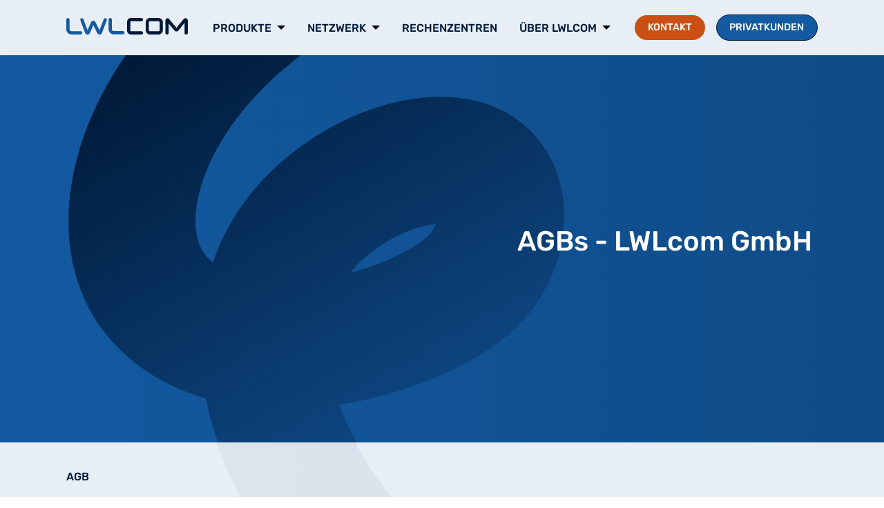

--- FILE ---
content_type: text/html; charset=utf-8
request_url: https://www.lwlcom.net/agb
body_size: 37273
content:
<!DOCTYPE html>
<html lang="de-DE">
<head>
    <meta charset="utf-8">

<!-- 
	build by get.typo3.org/sitepackage

	This website is powered by TYPO3 - inspiring people to share!
	TYPO3 is a free open source Content Management Framework initially created by Kasper Skaarhoj and licensed under GNU/GPL.
	TYPO3 is copyright 1998-2026 of Kasper Skaarhoj. Extensions are copyright of their respective owners.
	Information and contribution at https://typo3.org/
-->

<link rel="icon" href="/_assets/32a0b7653ddcbd20217e28443489b8e0/Icons/favicon.png" type="image/png">
<title>AGB | LWLcom</title>
<meta http-equiv="x-ua-compatible" content="IE=edge">
<meta name="generator" content="TYPO3 CMS">
<meta name="description" content="Hier finden Sie die AGB der LWLcom GmbH.">
<meta name="viewport" content="width=device-width, initial-scale=1">
<meta name="robots" content="index,follow">
<meta name="apple-mobile-web-app-capable" content="no">

<link rel="stylesheet" href="/_assets/5d8b9f09679dc63b809d410272f2c8ce/Css/frontend.min.css?1756106303" media="all">
<link rel="stylesheet" href="/_assets/32a0b7653ddcbd20217e28443489b8e0/JavaScript/libs/slick-carousel/slick/slick.css?1754638876" media="all">
<link rel="stylesheet" href="/_assets/32a0b7653ddcbd20217e28443489b8e0/JavaScript/libs/slick-carousel/slick/slick-theme.css?1754638876" media="all">
<link rel="stylesheet" href="/typo3temp/assets/css/7015c8c4ac5ff815b57530b221005fc6.css?1754915961" media="all">
<link rel="stylesheet" href="/_assets/32a0b7653ddcbd20217e28443489b8e0/Css/screen.css?1764661892" media="all">
<link rel="stylesheet" href="/_assets/32a0b7653ddcbd20217e28443489b8e0/Css/layout.css?1768834202" media="all">


<script src="/_assets/32a0b7653ddcbd20217e28443489b8e0/JavaScript/libs/jquery/dist/jquery.min.js?1754638876"></script>
<script src="/_assets/32a0b7653ddcbd20217e28443489b8e0/JavaScript/libs/slick-carousel/slick/slick.min.js?1754638876"></script>
<script src="/_assets/32a0b7653ddcbd20217e28443489b8e0/JavaScript/script.js?1767606026"></script>


<link rel="apple-touch-icon" href="/_assets/c419028ce47c2b5b4ebc9e77a8c682af/Vite/assets/favicon-touch-BiyXKnxl.png" sizes="180x180"><link rel="icon" href="/_assets/c419028ce47c2b5b4ebc9e77a8c682af/Vite/assets/favicon-DZBH1pSk.png" type="image/png" sizes="512x512"><link rel="icon" href="/_assets/c419028ce47c2b5b4ebc9e77a8c682af/Vite/assets/favicon-BeqO46RP.svg" type="image/svg+xml">
            <!-- Google Tag Manager -->
            <script data-cmp-vendor="s905" type="text/plain" class="cmplazyload" >(function(w,d,s,l,i){w[l]=w[l]||[];w[l].push({'gtm.start':
            new Date().getTime(),event:'gtm.js'});var f=d.getElementsByTagName(s)[0],
            j=d.createElement(s),dl=l!='dataLayer'?'&l='+l:'';j.async=true;j.src=
            'https://www.googletagmanager.com/gtm.js?id='+i+dl;f.parentNode.insertBefore(j,f);
            })(window,document,'script','dataLayer','GTM-WMPQX25');</script>
            <!-- End Google Tag Manager -->
<link rel="canonical" href="/agb">
</head>
<body>

        <script type="text/javascript" data-cmp-ab="1" src="https://cdn.consentmanager.net/delivery/js/semiautomatic.min.js" data-cmp-cdid="965e51c8628d4" data-cmp-host="b.delivery.consentmanager.net" data-cmp-cdn="cdn.consentmanager.net" data-cmp-codesrc="0"></script>
        <!-- Google Tag Manager (noscript) -->
        <noscript><iframe src="https://www.googletagmanager.com/ns.html?id=GTM-WMPQX25 "
        height="0" width="0" style="display:none;visibility:hidden"></iframe></noscript>
        <!-- End Google Tag Manager (noscript) -->
        



<!-- Start Mobile Nav -->
<div class="mob-nav mob-nav--wrapper" id="mobnav-wrapper">

    <div class="mob-nav__inner row">
        <div class="mob-nav__inner__navs row__inner">
            <ul class="mob-nav__primary">

                
                    
                            
                            <li class="mob-nav__primary__list">
                                <a href="/#" aria-expanded="false" role="button" aria-controls="nav--1" aria-label="Produkte"
                                 class="link  link mob-nav__primary__link  link mob-nav__primary__link--sub" data-sub="nav--1">
                                    <span>Produkte</span>
                                    <svg aria-hidden="true" class="svg-item icon--menu-arrow" viewBox="0 0 100 100">
                                        <use xlink:href="#icon--menu-arrow"></use>
                                    </svg>
                                </a>
                                <div class="mob-nav__primary__sub" id="nav--1">
                                    <div class="mob-nav__primary__sub__inner">
                                        <ul class="mob-nav__primary__subnav">
                                            
                                                <li class="mob-nav__primary__subnav__list">
                                                    <a href="/ip-transit" class="mob-nav__primary__subnav__link">IP-Transit</a>
                                                </li>
                                            
                                                <li class="mob-nav__primary__subnav__list">
                                                    <a href="/colocation" class="mob-nav__primary__subnav__link">Colocation</a>
                                                </li>
                                            
                                                <li class="mob-nav__primary__subnav__list">
                                                    <a href="/lwlaccess" class="mob-nav__primary__subnav__link">Glasfaser Business</a>
                                                </li>
                                            
                                                <li class="mob-nav__primary__subnav__list">
                                                    <a href="/produkte/dedicated-server" class="mob-nav__primary__subnav__link">Dedicated Server</a>
                                                </li>
                                            
                                                <li class="mob-nav__primary__subnav__list">
                                                    <a href="https://www.lwlhome.de/" target="_blank" rel="noreferrer" class="mob-nav__primary__subnav__link">Glasfaser Privatkunden</a>
                                                </li>
                                            
                                        </ul>
                                    </div>
                                </div>
                            </li>
                        
                
                    
                            
                            <li class="mob-nav__primary__list">
                                <a href="/#" aria-expanded="false" role="button" aria-controls="nav--2" aria-label="Netzwerk"
                                 class="link  link mob-nav__primary__link  link mob-nav__primary__link--sub" data-sub="nav--2">
                                    <span>Netzwerk</span>
                                    <svg aria-hidden="true" class="svg-item icon--menu-arrow" viewBox="0 0 100 100">
                                        <use xlink:href="#icon--menu-arrow"></use>
                                    </svg>
                                </a>
                                <div class="mob-nav__primary__sub" id="nav--2">
                                    <div class="mob-nav__primary__sub__inner">
                                        <ul class="mob-nav__primary__subnav">
                                            
                                                <li class="mob-nav__primary__subnav__list">
                                                    <a href="/backbone" class="mob-nav__primary__subnav__link">Backbone</a>
                                                </li>
                                            
                                                <li class="mob-nav__primary__subnav__list">
                                                    <a href="/onnet-standorte" class="mob-nav__primary__subnav__link">On-Net Standorte</a>
                                                </li>
                                            
                                                <li class="mob-nav__primary__subnav__list">
                                                    <a href="/looking-glass" class="mob-nav__primary__subnav__link">Looking Glass Tool</a>
                                                </li>
                                            
                                                <li class="mob-nav__primary__subnav__list">
                                                    <a href="/bgp-info-communities" class="mob-nav__primary__subnav__link">BGP-Info Communities</a>
                                                </li>
                                            
                                                <li class="mob-nav__primary__subnav__list">
                                                    <a href="/bgp-action-communities" class="mob-nav__primary__subnav__link">BGP-Action Communities</a>
                                                </li>
                                            
                                        </ul>
                                    </div>
                                </div>
                            </li>
                        
                
                    
                            <li class="mob-nav__primary__list">
                                <a href="/rechenzentren" class="link lwlcom_mob-nav__primary__link">Rechenzentren</a>
                            </li>
                        
                
                    
                            
                            <li class="mob-nav__primary__list">
                                <a href="/#" aria-expanded="false" role="button" aria-controls="nav--3" aria-label="Über LWLcom"
                                 class="link  link mob-nav__primary__link  link mob-nav__primary__link--sub" data-sub="nav--3">
                                    <span>Über LWLcom</span>
                                    <svg aria-hidden="true" class="svg-item icon--menu-arrow" viewBox="0 0 100 100">
                                        <use xlink:href="#icon--menu-arrow"></use>
                                    </svg>
                                </a>
                                <div class="mob-nav__primary__sub" id="nav--3">
                                    <div class="mob-nav__primary__sub__inner">
                                        <ul class="mob-nav__primary__subnav">
                                            
                                                <li class="mob-nav__primary__subnav__list">
                                                    <a href="/ueber-uns" class="mob-nav__primary__subnav__link">Über uns</a>
                                                </li>
                                            
                                                <li class="mob-nav__primary__subnav__list">
                                                    <a href="/ueber-uns/historie" class="mob-nav__primary__subnav__link">Historie</a>
                                                </li>
                                            
                                                <li class="mob-nav__primary__subnav__list">
                                                    <a href="https://www.lwlcom-karriere.net/" target="_blank" rel="noreferrer" class="mob-nav__primary__subnav__link">Karriere</a>
                                                </li>
                                            
                                                <li class="mob-nav__primary__subnav__list">
                                                    <a href="/magazin" class="mob-nav__primary__subnav__link">Magazin</a>
                                                </li>
                                            
                                        </ul>
                                    </div>
                                </div>
                            </li>
                        
                
                

            </ul>
        </div>

        <div class="mob-nav__btns">
            <a href="/kontakt" class="btn btn--sec icon--text btn--contact" aria-hidden="true"><span class="">Kontakt</span>
            </a>
            <a href="https://www.lwlhome.de/" target="_blank" class="pk--btn t-btn" rel="noreferrer">
                <span>Privatkunden</span>
            </a>
        </div>
        <a href="/#" class="skip-link screen-reader-text close-mobile-nav" role="button"
            style="z-index: 99999">Navigation
            schliessen</a>

    </div>
</div>
<!-- End Mobile Nav -->

<header class="header row bg-bluelight">
    <div class="row__inner header__inner">
        <div class="header__col header__logo">
            <p class="skip-link screen-reader-text">Kopfbereich</p>
            <a href="/" class="header__logo__link">

                <svg class="icon--logo" viewBox="0 0 176 24" fill="none" xmlns="http://www.w3.org/2000/svg">
                    <g clip-path="url(#clip0_6_705header)">
                        <path
                            d="M108.829 24H93.7633C90.5991 24 88.0335 21.3992 88.0335 18.1915V5.59181C88.0335 2.51415 90.5136 0 93.5495 0H108.829C110.126 0 111.166 1.05479 111.166 2.36966C111.166 3.68453 110.126 4.73931 108.829 4.73931H93.5352C93.0791 4.73931 92.7085 5.11499 92.7085 5.57736V18.1915C92.7085 18.7839 93.1789 19.2607 93.7633 19.2607H108.829C110.126 19.2607 111.166 20.3155 111.166 21.6303C111.166 22.9452 110.126 24 108.829 24Z"
                            class="icon--logo__com" />
                        <path
                            d="M171.151 21.7149L171.222 7.15022L171.108 7.10687L162.399 18.2616C161.644 19.1574 160.632 19.6343 159.577 19.6487C158.508 19.6487 157.496 19.2297 156.769 18.435L148.331 8.2917L148.217 8.33505V21.6282C148.217 22.8131 147.419 23.8968 146.279 24.0846C144.811 24.3302 143.557 23.1888 143.557 21.7438V3.59574C143.557 2.38201 144.155 1.19718 145.239 0.677013C146.422 0.113497 147.79 0.388031 148.659 1.35612L159.435 14.3025H159.534L169.968 1.57286C171.008 0.359133 172.547 -0.00209558 173.93 0.604768C175.199 1.16828 175.94 2.5265 175.94 3.92807L175.897 21.7438C175.897 23.0732 174.828 24.1424 173.517 24.1424C172.205 24.1424 171.136 23.0587 171.136 21.7149H171.151Z"
                            class="icon--logo__com" />
                        <path
                            d="M133.419 24H121.304C117.769 24 114.904 21.0957 114.904 17.5123V6.48766C114.904 2.90427 117.769 0 121.304 0H133.419C136.954 0 139.819 2.90427 139.819 6.48766V17.5123C139.819 21.0957 136.954 24 133.419 24ZM121.304 4.73931C120.349 4.73931 119.579 5.51957 119.579 6.48766V17.5123C119.579 18.4804 120.349 19.2607 121.304 19.2607H133.419C134.374 19.2607 135.144 18.4804 135.144 17.5123V6.48766C135.144 5.51957 134.374 4.73931 133.419 4.73931H121.304Z"
                            class="icon--logo__com" />
                        <path
                            d="M18.0729 23.8988H7.39734C3.32096 23.8988 0 20.5466 0 16.3997V2.48523C0 1.17036 1.04047 0.115578 2.3375 0.115578C3.63453 0.115578 4.675 1.17036 4.675 2.48523V16.3997C4.675 17.9314 5.90077 19.174 7.41159 19.174H20.715C22.0121 19.174 23.0525 20.2288 23.0525 21.5436C23.0525 22.8585 22.0121 23.9133 20.715 23.9133L18.0729 23.8988Z"
                            class="icon--logo__lwl" />
                        <path
                            d="M48.1548 24.1135C46.815 24.1135 45.6035 23.391 44.9621 22.1918L39.1326 10.5313L34.0443 22.0906C33.3744 23.4055 32.0489 24.1713 30.5808 24.1135C29.127 24.0557 27.8727 23.1599 27.3026 21.8016L20.4041 3.53794C19.8197 1.99189 20.9457 0.315788 22.5848 0.315788C23.554 0.315788 24.4235 0.922651 24.7655 1.83295L30.7946 17.8137L36.168 5.61862C36.7239 4.54938 37.8071 3.87027 39.0044 3.85582C40.2159 3.85582 41.2991 4.49159 41.8692 5.56082L48.0265 17.8859L54.2551 1.80405C54.6115 0.908202 55.4666 0.315788 56.4216 0.315788C58.0607 0.315788 59.1867 1.99189 58.5881 3.52349L51.5328 21.8161C50.9199 23.2032 49.7084 24.0557 48.3116 24.1135C48.2546 24.1135 48.2118 24.1135 48.1548 24.1135Z"
                            class="icon--logo__lwl" />
                        <path
                            d="M79.3158 23.7833H68.6403C64.5639 23.7833 61.243 20.4311 61.243 16.2842V2.36966C61.243 1.05479 62.2834 0 63.5805 0C64.8775 0 65.918 1.05479 65.918 2.36966V16.2842C65.918 17.8158 67.1437 19.0584 68.6545 19.0584H81.958C83.255 19.0584 84.2955 20.1132 84.2955 21.4281C84.2955 22.7429 83.255 23.7977 81.958 23.7977L79.3158 23.7833Z"
                            class="icon--logo__lwl" />
                    </g>
                    <defs>
                        <clipPath id="clip0_6_705header">
                            <rect width="176" height="24" />
                        </clipPath>
                    </defs>
                </svg>
            </a>
        </div>
        <div class="header__col header__nav">
            <nav class="header__nav-main" aria-label="Hauptnavigation" id="navigation">
                <ul class="nav primary">

                    
                        
                                
                                <li class="primary__entry">
                                    <a href="/#" aria-expanded="false" role="button" aria-controls="nav--4" aria-label="Produkte" class="link primary__link primary__link--sub" data-sub="nav--4">
                                        <span>Produkte</span>
                                        <svg aria-hidden="true" class="svg-item icon--menu-arrow" viewBox="0 0 100 100">
                                            <use xlink:href="#icon--menu-arrow"></use>
                                        </svg>
                                    </a>
                                    <div class="primary__sub" id="nav--4">
                                        <div class="primary__sub__inner">
                                            <ul class="primary__subnav">
                                                
                                                    <li class="primary__subnav__link">
                                                        <a href="/ip-transit" class="link primary__link">
                                                            IP-Transit
                                                        </a>
                                                    </li>
                                                
                                                    <li class="primary__subnav__link">
                                                        <a href="/colocation" class="link primary__link">
                                                            Colocation
                                                        </a>
                                                    </li>
                                                
                                                    <li class="primary__subnav__link">
                                                        <a href="/lwlaccess" class="link primary__link">
                                                            Glasfaser Business
                                                        </a>
                                                    </li>
                                                
                                                    <li class="primary__subnav__link">
                                                        <a href="/produkte/dedicated-server" class="link primary__link">
                                                            Dedicated Server
                                                        </a>
                                                    </li>
                                                
                                                    <li class="primary__subnav__link">
                                                        <a href="https://www.lwlhome.de/" target="_blank" rel="noreferrer" class="link primary__link">
                                                            Glasfaser Privatkunden
                                                        </a>
                                                    </li>
                                                
                                            </ul>
                                        </div>
                                    </div>
                                </li>
                            
                    
                        
                                
                                <li class="primary__entry">
                                    <a href="/#" aria-expanded="false" role="button" aria-controls="nav--5" aria-label="Produkte" class="link primary__link primary__link--sub" data-sub="nav--5">
                                        <span>Netzwerk</span>
                                        <svg aria-hidden="true" class="svg-item icon--menu-arrow" viewBox="0 0 100 100">
                                            <use xlink:href="#icon--menu-arrow"></use>
                                        </svg>
                                    </a>
                                    <div class="primary__sub" id="nav--5">
                                        <div class="primary__sub__inner">
                                            <ul class="primary__subnav">
                                                
                                                    <li class="primary__subnav__link">
                                                        <a href="/backbone" class="link primary__link">
                                                            Backbone
                                                        </a>
                                                    </li>
                                                
                                                    <li class="primary__subnav__link">
                                                        <a href="/onnet-standorte" class="link primary__link">
                                                            On-Net Standorte
                                                        </a>
                                                    </li>
                                                
                                                    <li class="primary__subnav__link">
                                                        <a href="/looking-glass" class="link primary__link">
                                                            Looking Glass Tool
                                                        </a>
                                                    </li>
                                                
                                                    <li class="primary__subnav__link">
                                                        <a href="/bgp-info-communities" class="link primary__link">
                                                            BGP-Info Communities
                                                        </a>
                                                    </li>
                                                
                                                    <li class="primary__subnav__link">
                                                        <a href="/bgp-action-communities" class="link primary__link">
                                                            BGP-Action Communities
                                                        </a>
                                                    </li>
                                                
                                            </ul>
                                        </div>
                                    </div>
                                </li>
                            
                    
                        
                                <li class="primary__entry">
                                    <a href="/rechenzentren" class="link primary__link">Rechenzentren</a>
                                </li>
                            
                    
                        
                                
                                <li class="primary__entry">
                                    <a href="/#" aria-expanded="false" role="button" aria-controls="nav--6" aria-label="Produkte" class="link primary__link primary__link--sub" data-sub="nav--6">
                                        <span>Über LWLcom</span>
                                        <svg aria-hidden="true" class="svg-item icon--menu-arrow" viewBox="0 0 100 100">
                                            <use xlink:href="#icon--menu-arrow"></use>
                                        </svg>
                                    </a>
                                    <div class="primary__sub" id="nav--6">
                                        <div class="primary__sub__inner">
                                            <ul class="primary__subnav">
                                                
                                                    <li class="primary__subnav__link">
                                                        <a href="/ueber-uns" class="link primary__link">
                                                            Über uns
                                                        </a>
                                                    </li>
                                                
                                                    <li class="primary__subnav__link">
                                                        <a href="/ueber-uns/historie" class="link primary__link">
                                                            Historie
                                                        </a>
                                                    </li>
                                                
                                                    <li class="primary__subnav__link">
                                                        <a href="https://www.lwlcom-karriere.net/" target="_blank" rel="noreferrer" class="link primary__link">
                                                            Karriere
                                                        </a>
                                                    </li>
                                                
                                                    <li class="primary__subnav__link">
                                                        <a href="/magazin" class="link primary__link">
                                                            Magazin
                                                        </a>
                                                    </li>
                                                
                                            </ul>
                                        </div>
                                    </div>
                                </li>
                            
                    

                </ul>
            </nav>
        </div>
        <div class="header__col header__btns">
            <a href="/kontakt" class="btn btn--sec icon--text btn--contact t-btn no-border"><span class="">Kontakt</span>
            </a>
            <a href="https://www.lwlhome.de/" target="_blank" class="pk--btn t-btn" rel="noreferrer">
                <span>Privatkunden</span>
            </a>
            

            <button class="menu-toggle" id="menu-toggle" aria-expanded="false" aria-controls="mobnav-wrapper"
                aria-label="Menü öffnen">
                <svg class="svg-item" viewBox="0 0 24 24" width="24" height="24" aria-hidden="true">
                    <line class="line1" x1="4" y1="6" x2="20" y2="6" />
                    <line class="line2" x1="4" y1="12" x2="20" y2="12" />
                    <line class="line3" x1="4" y1="18" x2="20" y2="18" />
                </svg>
                <span class="menu-toggle__text">MENÜ</span>
            </button>
        </div>
    </div>
</header>
        <div class="main" role="main" id="content">
            


            
        
    
    


<div id="c776" class="el row el-teaser bg-lg bg-img--1">
    <div class="row__inner el-teaser__inner">
        <div class="el-teaser__col">
            <h1 class="t-h1 el-teaser__title">AGBs - LWLcom GmbH</h1>
            <div class="htmleditor t-sub el-teaser__sub">
                
            </div>
            
        </div>
    </div>
</div>




            
        
    
    


<div id="c777" class="el row el-textcol bg-bluelight pt-s pb-s bg-img--2">
    <div class="row__inner">
        
            <h2 class="t-label el-textcol__title">AGB</h2>
        
    </div>
    <div class="row__inner el-textcol__wrapper">
        
            <div id="c778" class="el-textcol__entry">
    
    <div class="htmleditor">
        <h3>Bedingungen für Internet- und Telefondienstleistungen der LWLcom GmbH</h3>
<p>Vertragspartner ist die LWLcom GmbH; HRB 20239; Ladestraße 35a, 28197 Bremen; Tel.: <a href="tel:+494219888877" class="link">(0421) 9 88 88 - 77</a>, E-Mail: <a href="mailto:hilfe@lwlcom.net" class="link">hilfe@lwlcom.net</a> (im Folgenden LWLcom) für Internetzugang, Telekommunikationsdienstleistungen.<br>Für die Nutzung von Fernsehangeboten, Videostreaming, den Bau von Netzanschlüssen und die Verlegung von Glasfaserleitungen gelten besondere Bedingungen.<br><br>&nbsp;</p>
<h3>1. Worüber informiert die LWLcom bei Vertragsschluss?</h3>
<p>LWLcom erteilt neben diesen Geschäftsbedingungen weitere Informationen, auch in gesonderten Dokumenten, zu den folgenden Themen:</p><ul><li data-list-item-id="e759850e7bc7001d6770050cf9c79afba">Bei Vertragsschluss stellt LWLcom eine Vertragszusammenfassung mit den wesentlichen Informationen zum Vertrag zusammen (§ 54 Abs. 3 TKG).</li><li data-list-item-id="e4bbd7891756abda5b2d78e70357027ec">In den Leistungsbeschreibungen werden die wesentlichen technischen Eckdaten und Leistungen, die für den Vertrag zugrunde liegen, zusammengefasst.</li><li data-list-item-id="eb306665626f049ba84e762c51cbc815d">In sogenannten Produktinformationsblättern werden Informationen über die einzelnen Produkte erteilt.</li><li data-list-item-id="eb5f3a8afc12135cb11f63af9142731e0">In den Tarif- und Preislisten sind die Standardtarife und Preise hinterlegt, zum Beispiel für Telefonate ins Ausland und für Zusatzkosten.</li><li data-list-item-id="e81d19f04422e79d299eeecccf1f6e3da">Über das gesetzliche Widerrufsrecht.</li><li data-list-item-id="e6f36b31bf2760da1677fa4e4ad08f322">Über die Beschwerdemöglichkeiten, wenn die Leistungen der LWLcom nicht stimmen.</li><li data-list-item-id="e667ca27231af3178dc5ccae4808acbf7">Die Datenschutzhinweise zum Umgang mit personenbezogenen Daten und wie LWLcom diese Daten verarbeitet.</li></ul><p>Diese Dokumente gehen diesen AGB vor. In diesem Dokument informiert die LWLcom darüber, wie und unter welchen Bedingungen abgeschlossenen Verträge durchgeführt und welche Rechte und Pflichten du gegenüber der LWLcom hast.<br><br>&nbsp;</p>
<h3>2. Für wen gelten diese Bedingungen?</h3>
<p>Diese Bedingungen gelten nur für Verträge zwischen der LWLcom und Verbrauchern im Sinne des § 13 BGB und für Kleinst- und Kleinunternehmen sowie Organisationen ohne Gewinnerzielungsabsicht im Sinne des § 72 Abs. 3 TKG, soweit diese nicht ausdrücklich auf die Anwendung der TKG spezifischen Verbrauchervorschriften verzichtet haben.<br>Für Unternehmen, juristische Personen des öffentlichen Rechtes,<br>Behörden gelten gesonderte allgemeine Geschäftsbedingungen.<br>Soweit individuelle Vereinbarungen zwischen den Vertragspartnern getroffen werden, haben diese Vorrang vor Regelungen in diesen allgemeinen Bedingungen. Diese werden aber nur wirksam, wenn sie durch uns in Textform bestätigt wurden.<br><br>&nbsp;</p>
<h3>3. Welche Leistungen sind Gegenstand des Vertrages mit der LWLcom</h3>
<p>LWLcom bietet nach den bestehenden Tarifen einen Volumen unabhängigen Internetzugang mit verschiedenen Geschwindigkeiten sowie Telekommunikationsdienstleistungen im Rahmen von Voice-Over-IP Diensten an.<br>Zusätzlich bieten wir Fernsehangebote über das Internet an. Die in der Senderliste ersichtlichen Fernsehkanäle dürfen ausschließlich für private Zwecke genutzt werden. Die Inhalte dürfen nicht gewerblich oder öffentlich wiedergegeben werden. Das Fernsehangebot richtet sich nicht an Unternehmen nach § 14 BGB.<br>Die LWLcom verkauft auf Wunsch für den Anschluss an das Netz der LWLcom und Dritten auch einen Router.<br>Eine Installation des Anschlusses kann gegen ein gesondertes Entgelt gebucht werden.<br>Wir sind berechtigt, die zur Erfüllung des Vertrages erforderlichen Leistungen ganz oder teilweise von Dritten erbringen zu lassen.<br><br>&nbsp;</p>
<h3>4. So kommt der Vertrag zustande - Vertragsschluss</h3>
<p>Nach Abschluss der Bestellung auf der Internetseite www.lwlcom.net mit dem Button „Zahlungspflichtig bestellen“ wird ein Angebot zum Vertragsschluss an LWLcom übermittelt. Du bekommst dann eine Bestellbestätigung per E-Mail. Diese Bestellbestätigung stellt noch keinen Vertragsschluss dar, da vorab sowohl technische als auch kaufmännische Prüfungen stattfinden. Fällt die Prüfung positiv aus, wird eine Auftragsbestätigung in Textform (z.B. E-Mail oder per Brief) verschickt.<br>Der Vertrag kommt erst zustande, wenn die Auftragsbestätigung von uns an Dich versendet wurde. Beginnt LWLcom schon vorab mit der Ausführung der bestellten Leistung, stellt die Lieferung oder die Bereitstellung des Anschlusses die Auftragsbestätigung dar. Die Kosten für unsere Leistungen und für Leistungen Dritter werden nach der jeweils aktuellen Preisliste ausgeführt und abgerechnet.<br>Leistungen der LWLcom erfolgen ausschließlich nach diesen Bedingungen. Andere Bedingungen werden von uns nicht anerkannt. Individuelle Vereinbarungen zwischen uns und Dir haben Vorrang vor diesen Bedingungen.<br>Voraussetzung für jeglichen Vertragsabschluss ist die Volljährigkeit aller Beteiligten.<br><br>&nbsp;</p>
<h3>5. Vertragsbeginn, Zeitpunkt des Abrechnungsbeginns, Vertragsdaten</h3>
<p>Der Vertrag und damit auch die Pflicht unsere Leistung zu vergüten, beginnt mit der Bereitstellung der Leistung durch LWLcom oder ab dem vereinbarten Termin. In der Auftragsbestätigung wird der voraussichtliche Bereitstellungstermin bzw. die voraussichtliche Zeit bis zum Anschlusstermin genannt. In der Regel vergehen 14 Tage zwischen der Auftragsbestätigung und der Bereitstellung des Anschlusses.<br>Die Vertragsdaten und Dokumente zum Vertrag werden Dir per E-Mail bei Vertragsschluss zugeschickt. Es obliegt Dir, die Daten herunterzuladen und diese dauerhaft zu speichern.<br><br>&nbsp;</p>
<h3>6. Bestellprozess und Korrekturmöglichkeiten</h3>
<p>Du hast bei uns die Möglichkeit, eine Bestellung online aufzugeben, ohne Dich zu registrieren. Im Rahmen des Bestellprozesses wird die Verfügbarkeit der gewünschten Leistungen geprüft und es können verschiedene Produkte ausgewählt werden. Vor Abschluss der Bestellung können auf einer Übersichtsseite die Vertragsdaten, die bestellten Produkte und der Preis angeschaut und gegebenenfalls korrigiert werden. Weiterhin hast Du die Möglichkeit, die vertraglichen Pflichtinformationen nach § 54 Abs. 3 TKG herunterzuladen. Die Bestellung wird wie in Ziffer 3 beschrieben über den Button „Zahlungspflichtig bestellen“ ausgelöst.<br><br>&nbsp;</p>
<h3>7. Leistungsumfang Internet und Telefon</h3>
<p>Die LWLcom stellt einen Zugang zum Internet gemäß der Leistungsbeschreibung sowie der Preisliste für das von Dir gewählte Produkt zur Verfügung. Wir stellen den Zugang zum Internet auf Basis des Internet-Protokolls Version 6 (IPv6) und 4 (IPv4) als dynamische IP-Adresse zur Verfügung. Eine feste IP-Adresse ist nicht Bestandteil des Vertrages.<br>Für die Telefonie wird ein Telefonanschluss als VoIP-Anschluss (Internettelefonie) zur Verfügung gestellt. Du erhältst eine Telefonnummer pro Anschluss von uns.<br>Soll Deine alte Telefonnummer zu uns mitgenommen werden, gelten die Vorgaben für die Übertragung des Telefonanschlusses und Du musst die Übertragung der Telefonnummer fristgerecht - in der Regel zwischen ein bis zwei Wochen vor Vertragsende - bei dem alten Anbieter beantragen.<br>Soweit für die Produkte von LWLcom eine Flatrate (eine Leistung wird unabhängig vom Volumen pauschal vergütet) vereinbart ist, gilt diese nicht für Mehrwertdienste und andere mobile Telekommunikationsanbieter sowie Massenkommunikationsdienste wie für Call-Center und als dauerhafte Verbindung zwischen Standorten eines Kunden. Die Flatrate ist nur im Rahmen der üblichen privaten Nutzung gegeben. Für eine gewerbliche Nutzung ist die Flatrate nicht gedacht. In diesem Fall sind gesonderte Tarife zu buchen.<br><br>&nbsp;</p>
<h3>8. Telefonie ins Ausland</h3>
<p>Die LWLcom Verträge mit „Flatrate“ für die Telefonie ins deutsche Fest- und Mobilfunknetz, gelten nicht für Gespräche ins ausländische mobile Netz und für Anrufe ins Ausland. Wenn Du über das Festnetz mobile Geräte oder andere Festnetzanschlüsse, die im Ausland registriert sind, anrufst, fallen Gebühren gemäß Preisliste an.<br><br>&nbsp;</p>
<h3>9. Mehrwert und Auskunftsdienste</h3>
<p>Wenn Du Premiumdienste, Servicedienste, Kurzwahldienste oder Dienste mit besonderen Vorwahlen anrufst (z.B. 0190, 0180, 012, 118), kommt ein Vertrag mit dem jeweiligen Anbieter zustande. Wir stellen in diesen Fällen nur die Verbindung zu diesen von Dir angewählten Anbietern her. Die Preise werden von dem Dienstanbieter festgelegt. Wir ziehen in diesem Falle nur die Beträge für den Anbieter über die Rechnung ein. Du kannst verlangen, dass diese Dienste oder Rufnummernbereiche gesperrt werden. Die Freischaltung dieser Dienste ist nach unserer Preisliste kostenpflichtig.<br>Für Servicefragen oder bei Problemen sind wir von Montag bis Donnerstag in der Zeit von 8:00 bis 17:00 Uhr, Freitag von 8:00 bis 14:30 Uhr über E-Mail und unsere Hotline erreichbar.<br><br>&nbsp;</p>
<h3>10. Vertragsänderungen</h3>
<p>Wir behalten uns vor, den Vertrag mit Dir einseitig zu ändern. In diesen Fällen steht Dir das Recht zu, den Vertrag außerordentlich, ohne Einhaltung einer Frist zu kündigen, es sei denn, die Änderungen sind gem. § 57 Abs. 1 TKG gesetzlich zulässig. Die Kündigung kann nur innerhalb von 3 Monaten nach Mitteilung über die Vertragsänderung ausgesprochen werden.<br><br>&nbsp;</p>
<h3>11. Kauf von Hardware (z.B. Router)</h3>
<p>Du bist in der Wahl der Router und der Hardware frei. Wenn von Dir erwünscht, verkaufen wir jedoch auch Router. Wir verschicken Hardware erst nach Vertragsschluss. Die Lieferzeit dauert standardmäßig 3 bis 4 Tage ab Vertragsschluss oder, wenn ein späterer Wunschtermin angegeben wird, zu diesem Termin.<br>Sollte bestellte Hardware ohne Verschulden seitens LWLcom nicht lieferbar sein, kann LWLcom vom Vertrag zurücktreten. Wir haben die Unmöglichkeit der Leistung dann nicht zu vertreten, wenn mit dem Lieferanten rechtzeitig ein Geschäft zur Deckung des Bedarfs abgeschlossen wurde und dieser gegen seine Lieferpflichten verstoßen hat.<br>Im Falle eines Rücktritts wirst Du unverzüglich schriftlich (auch per E-Mail) informiert und gegebenenfalls geleistete Zahlungen zurückerstattet.<br>Die Bestellung der Hardware ist unabhängig von der Bestellung eines Anschlusses für Internet oder Fernsehen möglich. Bis zur vollständigen Bezahlung bleibt die Hardware in unserem Eigentum.<br>Die Versandkosten werden bei der Bestellung angezeigt und zusätzlich zum Kaufpreis berechnet. Die Versandkosten sind in der Preisliste hinterlegt. Für Mängel, die während der Vertragslaufzeit an dem Gerät auftreten und die nicht auf eine unsachgemäße Handhabung zurückzuführen sind, gilt das gesetzliche Gewährleistungsrecht.<br><br>&nbsp;</p>
<h3>12. Komfortinstallation</h3>
<p>Auf Wunsch schließen wir die Geräte und den Netzanschluss für Dich an und aktivieren diese. Dazu ist die Zusatzleistung Komfortinstallation zu buchen. Wir stimmen mit Dir einen Termin für die Komfortinstallation ab, bei dem Du dem Installateur Zugang zur Wohnung gewähren musst. In dem Termin werden maximal 10 Geräte an das WLAN des Routers angebunden.<br>Bist Du zum Termin nicht anwesend, wird eine weitere Anfahrt berechnet. Dabei legen wir einen Stundensatz von 80,- € bei 10 Minuten genauer Abrechnung und ein Kilometergeld von einem Euro pro Kilometer für die Anfahrt zugrunde.<br>Bei der Komfortinstallation installieren wir für Dich sämtliche Geräte und stellen Dir einen lauffähigen Anschluss zur Verfügung.<br><br>&nbsp;</p>
<h3>13. Widerrufsrecht</h3>
<p>Wenn Du als Verbraucher auf der Webseite Leistungen von uns bestellst, steht Dir grundsätzlich ein 14-tägiges Widerrufsrecht zu. Die rechtlich erforderlichen Informationen finden sich in der Widerrufsbelehrung. Dieses Widerrufsrecht gilt nicht für Unternehmer im Sinne des § 14 BGB.<br><br>&nbsp;</p>
<h3>14. Kundenpflichten, Abtretung, Passwortschutz, SEPA-Mandat</h3>
<p>Unsere Leistungen dürfen nicht ohne Zustimmung Dritten entgeltlich oder unentgeltlichen zur Nutzung überlassen werden. Die Weitergabe von Leistungen an Dritte insbesondere als Telekommunikationsanbieter ist untersagt.<br>Eine Übertragung der Rechte und Pflichten aus diesem Vertrag auf Dritte ist nur mit unserer Genehmigung zulässig. Ausgenommen davon sind auf Geld gerichtete Ansprüche des Vertragspartners.<br>Du verpflichtest Dich, von uns zur Verfügung gestellte Passwörter ordnungsgemäß einzusetzen, geheim zu halten und zu ändern, wenn eine missbräuchliche Nutzung möglich sein könnte. Wenn Du die Vermutung hast, dass Passwörter Unberechtigten zur Kenntnis gelangt sind, ist das Passwort unverzüglich zu ändern und LWLcom zu informieren. Nur so können wir weiteren Schaden verhindern.<br>Da wir Dir unsere Rechnungen per E-Mail schicken, bist Du verpflichtet, uns Änderungen der E-Mail-Adresse unverzüglich mitzuteilen.<br><br>&nbsp;</p>
<h3>15. Verbot rechtswidriger oder missbräuchlicher Nutzung</h3>
<p>Die von uns bereitgestellten Leistungen dürfen nicht missbräuchlich oder rechtswidrig genutzt werden. Missbräuchliche Nutzung ist insbesondere:</p><ul><li data-list-item-id="ed9ea0692859e13551468bdcb6b208e8b">Die Leistungen Dritten zum alleinigen Gebrauch zu gestatten.</li><li data-list-item-id="e58461d37564e1a6da47d2d87a2b5090f">Dritte in ihren Rechten mit unlauterer Werbung über Telefon und oder Internet zu verletzen.</li><li data-list-item-id="efbcdb155cc003fb63e493842eebd445f">Die Urheberrechte Dritter zu verletzen.</li><li data-list-item-id="e2e32c1466ff87e784698586b96c110ef">Das Anbieten von Mehrwertdiensten, Massenkommunikationsdiensten wie Call-Center.</li><li data-list-item-id="e1fd1a0031ec5b0df922dd11377aa3a83">Unsere Leistungen als Telekommunikationsanbieter weiter zu verkaufen.</li><li data-list-item-id="e8bb29003de6ccaa897e74a21c04fd576">Als Telekommunikationsanbieter die Leistungen von uns anzubieten.</li><li data-list-item-id="e9efb87c3265499df30f7ed5718e70f2d">Unsere Dienste als dauerhafte Verbindung zwischen Standorten oder Maschinen zu verwenden.</li><li data-list-item-id="ec4fb1f9b77e3917d56ec9cf6129feed9">Die Nutzung unserer Leistung für die Verbreitung von sitten- oder rechtswidrigen Inhalten.</li><li data-list-item-id="eb3035b8224c4b6053d1cd8d9010322b7">Die Fernsehübertragungsdienste für gewerbliche Zwecke zu nutzen.</li><li data-list-item-id="e282960bd5cee7fc08af0bfd9ce8d970a">Netze und andere mit uns verbundene Netze zu stören.</li><li data-list-item-id="ee136b1061ce9d3158819b5f3349a9a00">Die Anzeige einer anderen Rufnummer als der, die Dir von uns zugeteilt wurde.</li></ul><p>Bei Verstößen gegen diese Vorgaben behalten wir uns das Recht zur Sperrung des Anschlusses und zur außerordentlichen Kündigung des Vertrages vor.<br>Wir empfehlen Dir, Deine Daten regelmäßig auf Deinem Rechner zu sichern.<br><br>&nbsp;</p>
<h3>16. Zahlungsbedingungen, Abrechnung auf elektronischem Weg, Lastschriftverfahren</h3>
<p>Die monatliche Vergütung ist ab Vertragsbeginn (Ziffer 4 Absatz 2) zu zahlen. Ist die Vergütung nur für einen Teil eines Kalendermonats zu zahlen, so wird die Vergütung anteilig und tageweise berechnet. Die Leistung für Festnetzanschlüsse ist monatlich im Nachgang zu zahlen.<br>Wird die Bereitstellung des betriebsfähigen Anschlusses durch einen Umstand vereitelt, den Du zu vertreten hast (insbesondere, wenn ein Installationstermin von Dir nicht eingehalten wird), so bist Du zur Zahlung der Vergütung ab dem Zeitpunkt verpflichtet, an dem der Anschluss zur Verfügung gestellt werden kann.<br>Wir rechnen die Leistungen digital ab und verschicken keine<br>Papierrechnungen. Der digitale Versand der Rechnungen erfolgt per E-Mail an die von Dir bei Vertragsschluss angegebene E-Mail-Adresse. Rechnungen sind 14 Tage nach Zugang eingehend auf unserem Konto ohne Abzüge zur Zahlung fällig. Soweit von Dir erwünscht, wird Dir eine Rechnung per Post zugeschickt.<br>Der Kunde verpflichtet sich, LWLcom ein SEPA-Mandat zum Abbuchen der in Rechnung gestellten Kosten zu erteilen. Eine Änderung der Bankverbindung wird uns unverzüglich mitgeteilt. Bei einem SEPA-Lastschriftmandat ziehen wir den Rechnungsbetrag frühestens 12 Bankarbeitstage nach dem Datum der Rechnungsstellung und nach Vorabankündigung im Lastschriftverfahren von dem hierfür vorgesehenen Konto ein. Du hast für die Deckung Deines Kontos zu sorgen. Soweit eine Rücklastschrift wegen eines im Zahlungszeitpunkt ungedeckten Kontos zurückläuft, zahlst Du die Kosten, die für die Rücklastschrift entstehen.<br>Du kannst nur mit Forderungen aufrechnen, die unbestritten oder rechtskräftig festgestellt sind.<br>Du kannst jederzeit einen Einzelverbindungsnachweis für die von Dir genutzten Telefondienste und für den von Dir gebuchten Anschluss verlangen. Du bist für die Einhaltung der datenschutzrechtlichen Vorgaben und der Vertraulichkeit der Kommunikation verantwortlich.<br>Die Geltendmachung eines Zurückbehaltungsrechtes steht Dir nur mit Ansprüchen aus diesem Vertrag zu, die Du gegen uns hast.<br><br>&nbsp;</p>
<h3>17. Beanstandungen von Rechnungen</h3>
<p>Wir bitten Dich, Rechnungen über Telekommunikationsdienste (das sind alle Dienstleistungen von uns) umgehend, spätestens aber innerhalb einer Frist von 8 Wochen nach Zugang der Rechnung zu beanstanden. Die Beanstandung hat mindestens in Textform zu erfolgen (E-Mail ist ausreichend) und soll nachvollziehbare Hinweise zu den behaupteten Abrechnungsfehlern beinhalten. Wir werden in diesem Falle die Beanstandung nach den gesetzlichen Vorgaben (§ 67 TKG) prüfen und Mitteilung über das Ergebnis machen. Andere gesetzliche Ansprüche von Dir werden durch diese Reglung nicht berührt.<br><br>&nbsp;</p>
<h3>18. Folgen bei Zahlungsverzug</h3>
<p>Wenn der von Dir geschuldete Betrag nicht innerhalb von 30 Tagen nach Zugang der Rechnung bei uns eingegangen ist und Du auf der Rechnung auf diesen Umstand gesondert hingewiesen worden bist, gerätst Du in Zahlungsverzug. Es gelten dann die gesetzlichen Verzugsregelungen insbesondere schuldet der Kunde Verzugszinsen nach § 288 BGB.<br>Wir behalten uns bei Zahlungsverzug die Geltendmachung weiterer Rechte vor, insbesondere die Rechte aus der nachfolgenden Ziffer 19.<br><br>&nbsp;</p>
<h3>19. Sperre von Telekommunikationsdienstleistungen</h3>
<p>Wir sind berechtigt, unabhängig von einer Kündigung den Zugang zu den von Dir genutzten Telefondiensten nach Ankündigung zu sperren. Eine Sperrung des Telefondienstes ist bei wiederholter Nichtzahlung und einem Zahlungsverzug von mehr als 100,- € gemäß den Vorgaben des § 61 Abs. 2 bis 7 TKG möglich. Eine auch ankommende Telekommunikationsverbindung erfassende Vollsperrung des Netzzugangs darf frühestens eine Woche nach Sperrung abgehender Telekommunikationsverbindungen erfolgen. Soweit die Gründe für die Sperrung entfallen, wird die Sperrung aufgehoben. Eine Sperre ist nicht zulässig, wenn Du begründete Einwände gegen die Abrechnung erhoben hast.<br>Darüber hinaus sind wir auch bei einem Missbrauch der Rufnummer nach Maßgabe des § 61 Abs. 6 TKG berechtigt, die Telefondienste zu sperren, soweit uns ein allgemeines gesetzliches Leistungsverweigerungsrecht (§273 bzw. § 320 BGB) zusteht.<br><br>&nbsp;</p>
<h3>20. Wichtig Informationen zum Notruf</h3>
<p>Der Notruf wird nach § 164 Telekommunikationsgesetz (110 und 112) auch bei einer Sperrung des Anschlusses kostenfrei gewährleistet, soweit der Router am Anschluss entsprechend unserer Vorgaben genutzt wird. Der Notruf funktioniert bei Stromausfällen nicht. Um den Notruf in diesen Situationen zu gewährleisten, müsstest Du eine entsprechende Notstromversorgung herstellen oder einen funktionstüchtigen Mobilfunkanschluss bereithalten.<br><br>&nbsp;</p>
<h3>21. Haftungsbeschränkungen für Rechtsverletzungen</h3>
<p>Für alle Fälle des § 70 TKG gelten die dort genannten Haftungsbegrenzungen. Im Einzelfall ist die Haftung auf höchstens 12.500 Euro je Endnutzer begrenzt. Entsteht die Schadenersatzpflicht aufgrund eines einheitlichen Schaden-verursachenden Ereignisses gegenüber mehreren Endnutzern und beruht dies nicht auf Vorsatz oder grober Fahrlässigkeit, so ist die Schadenersatzpflicht unbeschadet der Begrenzung in Satz 1 in der Summe auf höchstens 30 Millionen Euro begrenzt. Die Haftungsbegrenzung nach den Sätzen 1 bis 3 gilt nicht für Ansprüche auf Ersatz des Schadens, der durch den Verzug der Zahlung von Schadenersatz entsteht. Im Übrigen haftet die LWLcom wie folgt:<br>Bei einfacher Fahrlässigkeit haften wir nur, wenn wesentliche Vertragspflichten (Pflichten, die die ordnungsgemäße Erfüllung des Vertrages erst ermöglichen und auf die Du bei Vertragsschluss vertrauen durftest) verletzt wurden. In diesen Fällen ist der Schaden auf den vertragstypischen vorhersehbaren Schaden beschränkt.<br>Bei Verlust von Daten haften wir bei einfacher Fahrlässigkeit, wenn eine regelmäßige Datensicherung vorgenommen wurde und die Daten mit einem vertretbaren Aufwand wiederhergestellt werden können.<br>Im Falle von Körper- und Gesundheitsschäden oder Haftungstatbeständen nach dem Produkthaftungsgesetz oder Garantien, die von uns übernommen wurden, gelten die Haftungsbeschränkungen nicht und wir haften nach den gesetzlichen Vorschriften.<br>Die Haftung für alle Schäden, die Du zu vertreten hast und uns kein Mitverschulden trifft, ist ausgeschlossen. Das gilt insbesondere, wenn selbst Änderungen an der überlassenen Hard- oder der Software vorgenommen werden.<br><br>&nbsp;</p>
<h3>22. Kündigung und Beendigung des Vertrages</h3>
<p>Die Laufzeiten der Verträge sind in den Produktinformationsblättern festgelegt und haben die dort festgelegten Kündigungsfristen.<br>Soweit Pakete (§ 66 TKG) zum Beispiel aus Internetdienstleistungen, Telefondienstleistungen und anderen Leistungen kombiniert werden, gilt die Kündigung eines Vertragsteils durch Dich für die anderen Produkte gleichermaßen. Im Falle einer Kündigung dürfen wir unsere Leistungen einstellen, sobald die Kündigung wirksam geworden ist.<br>Die Kündigung bedarf zu ihrer Wirksamkeit mindestens der Textform (z.B. E-Mail). Maßgeblich für die Wahrung der Kündigungsfrist ist der Zugang der Kündigung bei uns.<br>Das Recht zur außerordentlichen, fristlosen Kündigung bleibt von dieser Regelung unberührt. Auf das Recht zur außerordentlichen Kündigung nach § 57 Abs. 4 TKG wird hingewiesen.<br><br>&nbsp;</p>
<h3>23. Datenschutz</h3>
<p>In unseren Hinweisen zum Datenschutz informieren wir Dich über die Verarbeitung von personenbezogenen Daten im Zusammenhang mit den von uns zu erbringenden Leistungen.<br><br>&nbsp;</p>
<h3>24. Informationspflichten der LWLcom</h3>
<p>Die nach den Vorschriften zum Kundenschutz (§§ 51 ff.) TKG erforderlichen Informationen werden in der Vertragszusammenfassung, in unseren Produktinformationsblättern, in den Leistungsbeschreibungen und in der Preisliste bereitgehalten.<br><br>&nbsp;</p>
<h3>a. Sicherheitsmaßnahmen</h3>
<p>Wir informieren Dich auf Verlangen über die Maßnahmen, mit denen auf Sicherheits- oder Integritätsverletzungen oder auf Bedrohungen und Schwachstellen in unserem Netz reagiert werden kann.<br><br>&nbsp;</p>
<h3>b. Telefonbucheintrag Endnutzerverzeichnis</h3>
<p>Auf Dein Verlangen veranlassen wir die unentgeltliche Aufnahme mit Rufnummer, Namen, Vornamen und Anschrift in ein allgemein zugängliches Teilnehmerverzeichnis der Telekom, das auch für telefonische Auskunftsdienste genutzt wird. Du kannst diesen Eintrag auf Wunsch wieder löschen lassen.<br><br>&nbsp;</p>
<h3>c. Anbieterwechsel und Mitnahme der Rufnummer</h3>
<p>Wenn Du die bestehende Rufnummer an uns als aufnehmendes Unternehmen übertragen möchtest, musst du sicherstellen, dass die Rufnummernübertragung fristgerecht beim abgebenden Unternehmen durch uns beantragt werden kann.<br>Wenn Du uns abweichende Bereitstellungstermine vorgibst, sind diese nur verbindlich, wenn der abweichende Termin in Textform von uns (zum Beispiel in der Auftragsbestätigung oder per E-Mail) bestätigt wurde.<br>Soweit LWLcom der abgebende Anbieter ist, gilt: Wenn bei einem Anbieterwechsel die Telefonnummer mitgenommen werden soll, muss der Vertrag ordnungsgemäß bei uns gekündigt sein und der Anbieterwechselauftrag muss mindestens 14 Tage vor Ende des Vertrages bei uns eingegangen sein.<br>Soweit der Anschluss für Telefondienste bei uns gekündigt wird, halten wir die Rufnummer bis einen Monat nach Vertragsende vor und können in diesem Zeitraum die Übertragung der Nummer auf den neuen Anbieter durchführen, wenn die gesetzlichen Bedingungen erfüllt sind.<br>Der Anbieterwechsel erfolgt innerhalb eines Arbeitstages. Wird der Dienst von uns bei Übertragung der Rufnummer länger als einen Arbeitstag unterbrochen oder der Bereitstellungstermin um einen Tag überschritten, kannst Du pro Tag 10 Euro oder aber 20 %des vereinbarten Monatsentgeltes verlangen, je nachdem, was höher ist. Der Anspruch ist ausgeschlossen, wenn Dich ein Verschulden trifft oder wir die Verzögerung nicht zu vertreten haben.<br><br>&nbsp;</p>
<h3>d. Entstörung, Installations- und Servicetermine</h3>
<p>Soweit eine Störung des Dienstes vorliegt, wird LWLcom diese nach den Vorgaben des § 58 TKG unverzüglich und unentgeltlich beseitigen, es sei denn, Du hast die Störung zu vertreten.<br>Halten wir vereinbarte Installations- oder Servicetermine zum Beispiel bei einer Entstörung, einem Umzug oder einem Anbieterwechsel nicht ein, hast Du einen Anspruch auf 10,- € oder 20 %des vereinbarten Monatsentgeltes (je nachdem welcher Betrag höher ist) pro Tag oder Termin. Das gilt nicht, wenn Du das Versäumnis selbst zu vertreten hast. Eine Entschädigung ist auf weitere Schadenersatzansprüche anzurechnen.<br><br>&nbsp;</p>
<h3>e. Umzug</h3>
<p>Bei einem Umzug in ein Gebiet, das wir mit Anschlüssen bedienen können, hast Du die Möglichkeit, Deinen Anschluss mitzunehmen. Den Aufwand für einen Neuanschluss hast Du in einem angemessenen Rahmen zu tragen.<br>Wenn unsere Leistungen am neuen Wohnsitz nicht angeboten werden, kann der Vertrag mit einer Frist von einem Monat gekündigt werden.<br><br>&nbsp;</p>
<h3>f. Qualität der Dienstleistung</h3>
<p>Wir stellen grundsätzlich die vereinbarte Übertragungsgeschwindigkeit zur Verfügung. Diese Geschwindigkeit kann aufgrund von verschiedenen Faktoren schwanken (physikalische Eigenschaften des Hausnetzes, die eingesetzte Hardware wie Router und Endgerät, die Geschwindigkeit der besuchten Server, die eingesetzte Software etc.). Das kann dazu führen, dass die vertraglich zur Verfügung gestellte Leistung nicht vollständig erbracht werden kann.<br>Im Falle einer kontinuierlich anhaltenden oder regelmäßig wiederkehrenden Abweichung bei der Geschwindigkeit oder bei anderen Dienstqualitätsparametern zwischen unserer tatsächlichen Leistung und der gemäß Art. 4, Absatz 1, Buchstabe a bis d der EU-Verordnung 2015/2120 (Maßnahmen zum Zugang zum offenen Internet) angegebenen Leistung, hast Du verschiedene gesetzliche Rechte nach § 57 Abs.4 TKG.<br>Über einen Speed-Test (<a href="http://speedtest.lwlcom.net/" target="_blank" rel="noreferrer">http://speedtest.lwlcom.net/</a> oder über <a href="https://breitbandmessung.de/" target="_blank" rel="noreferrer">https://breitbandmessung.de/</a>) kannst Du die Bandbreite Deines Anschlusses messen.<br>Sollte die Bandbreite nicht in den entsprechenden Toleranzbereichen sein, kannst Du bei uns Beschwerde einreichen und die Herstellung der vertragskonformen Leistung verlangen.<br>Soweit die Qualitätseinbußen nicht auf Deine Geräte zurückzuführen sind, hast Du weitere Ansprüche nach § 57 Abs. 4 TKG. Du kannst das Entgelt mindern oder den Vertrag außerordentlich kündigen, Schadenersatz fordern oder eine Kombination dieser Rechte verlangen.<br><br>&nbsp;</p>
<h3>25. Streitbeilegung und Streitschlichtung</h3>
<p>Für Streitigkeiten zwischen Dir und uns ist in den in § 68 TKG genannten Fällen die folgende Streitschlichtungsstelle zuständig:<br>Bundesnetzagentur<br>Verbraucherschlichtungsstelle Telekommunikation<br>Postfach 80 01 53105 Bonn<br>E-Mail: <a href="mailto:schlichtungsstelle-tk@bnetza.de" class="link">schlichtungsstelle-tk@bnetza.de</a><br>Webseite: <a href="https://www.bundesnetzagentur.de/DE/Home/home_node.html" target="_blank" class="link" rel="noreferrer">www.bundesnetzagentur.de</a><br>An einem solchen Verfahren werden wir teilnehmen.<br><br>&nbsp;</p>
<h3>26. Alternative Streitbeilegung in Verbrauchersachen nach § 36 Abs. 1 Nr. 2 VSBG, EU-Plattform zur Streitbeilegung:</h3>
<p>Für die Teilnahme an einem Streitbeilegungsverfahren vor einer Verbraucherschlichtungsstelle stehen wir nicht zur Verfügung, da wir grundsätzlich Meinungsverschiedenheiten mit Dir direkt lösen möchten.<br>Kontakt: <a href="mailto:hilfe@lwlcom.net" class="link">hilfe@lwlcom.net</a><br>Die Europäische Kommission stellt eine Plattform zur Online-Streitbeile- gung (OS) bereit, soweit Streitigkeiten auf im Internet abgeschlossene Verträge beruhen.&nbsp;<br><br>&nbsp;</p>
<h3>27. Schlussbestimmung</h3>
<p>Die Vertragssprache ist ausschließlich Deutsch. Es findet das deutsche Recht Anwendung. Die Geltung von UN-Kaufrecht wird ausgeschlossen.<br>Gerichtsstand für alle Streitigkeiten zwischen den Parteien, die sich aus dem Vertragsverhältnis ergeben, ist Bremen, soweit kein ausschließlicher Gerichtsstand vorrangig ist.<br><br>&nbsp;</p>
<hr>
<p>&nbsp;</p>
<h2>Besondere Bedingungen IPTV:</h2>
<p>Soweit in diesen besonderen Bedingungen nicht anders geregelt, gelten die allgemeinen Geschäftsbedingungen auch für unser Angebot IPTV.<br><br>&nbsp;</p>
<h3>1. Leistung IPTV</h3>
<p>Um IPTV zu empfangen, ist es erforderlich, dass Du einen Internet- anschluss über uns gebucht hast und eine von uns zur Verfügung gestellte Software auf Deinem Endgerät installiert ist, mit der die von uns bereitgehaltenen Programme gezeigt werden können.<br>Um unsere Technologie mit einem Fernseher nutzen zu können, ist ein IP-fähiger Fernseher oder ein anderer Bildschirm, auf dem unsere Software installiert werden kann, nötig. Voraussetzung ist weiterhin der ununterbrochene Zugang zum Internet.<br>Wir stellen keine kostenpflichtigen Dienste Dritter zur Verfügung. Soweit Du Streaming-Dienste (wie Netflix, Amazon Prime oder Apple TV+) nutzen möchtest, musst Du diese separat beim Anbieter der Dienste erwerben.<br><br>&nbsp;</p>
<h3>2. Was ist bei der Nutzung untersagt?</h3>
<p>Damit eine reibungslose Nutzung unserer Dienste möglich ist, bist Du dazu verpflichtet, die bereitgestellten Fernsehdienste nach den folgenden Maßgaben zu nutzen:<br>&nbsp;</p><ul><li data-list-item-id="e6b7e8a8a37f31bd2a11be6eca3b44f11">Die Fernsehangebote sind nur für die private Nutzung gestattet. Eine gewerbliche Nutzung, insbesondere die Programme in der Öffentlichkeit vorzuführen, ist untersagt. Die Inhalte, die genutzt werden, dürfen nicht bearbeitet, vervielfältigt oder verbreitet werden, da die Inhalte urheberrechtlich geschützt sind und damit die Rechte der Urheber verletzt werden.</li><li data-list-item-id="eb8bb5fdd99310e453430fd4698b32fcd">Auch andere Schutzrechte Dritter wie Markenrechte, sind zu wahren.</li><li data-list-item-id="e60965db4a1c72e85a68d3f10f761f364">Die Leistung ohne unsere Zustimmung Dritten zu überlassen oder selbst als Anbieter von TV-Diensten mit unseren Produkten aufzutreten.</li><li data-list-item-id="efa00ba37c6bad1634168ba6bd7ed14ef">Programme, für die eine Volljährigkeit erforderlich ist, Minderjährigen zugänglich zu machen.</li></ul><p>Eine weitergehende Nutzung als in diesen Bedingungen zugelassen, stellt eine rechtsmissbräuchliche Nutzung der Inhalte dar und ist nicht gestattet. Die Nutzung der Inhalte auf öffentlichen Veranstaltungen in Gaststätten, Hotels, Krankenhäusern ist nicht lizensiert und untersagt.<br><br>&nbsp;</p>
<h3>3. Preise</h3>
<p>Die Preisliste mit den Angeboten, die wir zur Verfügung stellen, findest Du auf unserer Internetseite.<br>Soweit wir die Leistung im Rahmen von Aktionen kostenlos anbieten, werden diese kostenpflichtig, soweit der im Angebot genannte Zeitraum abgelaufen ist. Die Preise kannst Du unserer Preisliste entnehmen.<br>Wenn Du einen unbefristeten Vertrag hast, werden wir Dir Preiserhöhungen zwei Monate vor Einführung im Voraus ankündigen. Du hast dann die Möglichkeit, den Vertrag zu kündigen oder die Preiserhöhung zu akzeptieren.<br><br>&nbsp;</p>
<h3>4. Haftung für die Leistung IPTV</h3>
<p>LWLcom haftet bei Vorsatz oder grober Fahrlässigkeit und beim Fehlen einer garantierten Eigenschaft unbeschränkt. Für die Verletzung des Lebens, des Körpers oder der Gesundheit haften wir immer unbeschränkt.<br>LWLcom haftet bei der fahrlässigen Verletzung von Sach- und Vermögenswerten auf den vertragstypischen, vorhersehbaren Schaden eingeschränkt, wenn wesentliche Vertragspflichten verletzt wurden. Wesentliche Vertragspflichten sind solche Pflichten, auf die Du regelmäßig vertrauen darfst und deren Erfüllung die ordnungsgemäße Durchführung des Vertrages überhaupt erst ermöglicht.<br>Wir haften bei leichter Fährlässigkeit nur für den Verlust von Daten, soweit diese von Dir so gesichert wurden, dass sie mit einem zumutbaren Aufwand wiederhergestellt werden können. In allen anderen Fällen ist die Haftung ausgeschlossen.</p>
    </div>
</div>

        
    </div>
</div>



        </div>
        
<footer class="footer row bg-blacklogo pt-m pb-m">
    <div class="row__inner">
        <div class="footer__mob ">
            <div class="footer__mob__col">
                <div class="accordion" role="presentation">

                    
                        
                            <div class="js-accordion__panel">
                                <p class="footer__heading">
                                    <button class="accordion__trigger icon--text" aria-controls="accordion__content_0"
                                        type="button" aria-expanded="false" tabindex="0" id="accordion__title_0">
                                        <span>LWLcom GmbH</span>
                                        <svg class="svg-item icon--down" viewBox="0 0 100 100" aria-hidden="true">
                                        <use xlink:href="#icon--down" />
                                        </svg>
                                    </button>
                                </p>
                                <div class="accordion__content" id="accordion__content_0" role="region" aria-hidden="true"
                                aria-labelledby="accordion__title_0">
                                    <ul class="footer__mob__list">
                                    
                                        <li>
                                            <a href="/ueber-uns">Über uns</a>
                                        </li>
                                    
                                        <li>
                                            <a href="/rechenzentren">Rechenzentren</a>
                                        </li>
                                    
                                        <li>
                                            <a href="https://www.lwlcom-karriere.net/">Karriere</a>
                                        </li>
                                    
                                    </ul>
                                </div>
                            </div>
                        
                    
                        
                            <div class="js-accordion__panel">
                                <p class="footer__heading">
                                    <button class="accordion__trigger icon--text" aria-controls="accordion__content_1"
                                        type="button" aria-expanded="false" tabindex="0" id="accordion__title_1">
                                        <span>Kontakt</span>
                                        <svg class="svg-item icon--down" viewBox="0 0 100 100" aria-hidden="true">
                                        <use xlink:href="#icon--down" />
                                        </svg>
                                    </button>
                                </p>
                                <div class="accordion__content" id="accordion__content_1" role="region" aria-hidden="true"
                                aria-labelledby="accordion__title_1">
                                    <ul class="footer__mob__list">
                                    
                                        <li>
                                            <a href="/kontakt">Support Geschäftskunden</a>
                                        </li>
                                    
                                        <li>
                                            <a href="https://www.lwlhome.de/kontakt">Support Privatkunden</a>
                                        </li>
                                    
                                        <li>
                                            <a href="/kontakt">Vertrieb</a>
                                        </li>
                                    
                                        <li>
                                            <a href="/kontakt">Kontaktformular</a>
                                        </li>
                                    
                                    </ul>
                                </div>
                            </div>
                        
                    
                        
                            <div class="js-accordion__panel">
                                <p class="footer__heading">
                                    <button class="accordion__trigger icon--text" aria-controls="accordion__content_2"
                                        type="button" aria-expanded="false" tabindex="0" id="accordion__title_2">
                                        <span>Socials</span>
                                        <svg class="svg-item icon--down" viewBox="0 0 100 100" aria-hidden="true">
                                        <use xlink:href="#icon--down" />
                                        </svg>
                                    </button>
                                </p>
                                <div class="accordion__content" id="accordion__content_2" role="region" aria-hidden="true"
                                aria-labelledby="accordion__title_2">
                                    <ul class="footer__mob__list">
                                    
                                        <li>
                                            <a href="https://www.facebook.com/lwlcomgmbh/">Facebook</a>
                                        </li>
                                    
                                        <li>
                                            <a href="https://www.instagram.com/lwlcomgmbh/">Instagram</a>
                                        </li>
                                    
                                        <li>
                                            <a href="https://de.linkedin.com/company/lwlcom-gmbh">LinkedIn</a>
                                        </li>
                                    
                                    </ul>
                                </div>
                            </div>
                        
                    
                        
                            <div class="js-accordion__panel">
                                <p class="footer__heading">
                                    <button class="accordion__trigger icon--text" aria-controls="accordion__content_3"
                                        type="button" aria-expanded="false" tabindex="0" id="accordion__title_3">
                                        <span>Rechtliches</span>
                                        <svg class="svg-item icon--down" viewBox="0 0 100 100" aria-hidden="true">
                                        <use xlink:href="#icon--down" />
                                        </svg>
                                    </button>
                                </p>
                                <div class="accordion__content" id="accordion__content_3" role="region" aria-hidden="true"
                                aria-labelledby="accordion__title_3">
                                    <ul class="footer__mob__list">
                                    
                                        <li>
                                            <a href="/agb">AGB</a>
                                        </li>
                                    
                                        <li>
                                            <a href="/impressum">Impressum</a>
                                        </li>
                                    
                                        <li>
                                            <a href="/datenschutz">Datenschutz</a>
                                        </li>
                                    
                                        <li>
                                            <a href="https://www.lwlcom.net/datenschutz?cmpscreen=&amp;cHash=6ebdd66109e3ec149882918544eae43c">Privacy Settings</a>
                                        </li>
                                    
                                    </ul>
                                </div>
                            </div>
                        
                    
                        
                            <div class="js-accordion__panel">
                                <p class="footer__heading">
                                    <button class="accordion__trigger icon--text" aria-controls="accordion__content_4"
                                        type="button" aria-expanded="false" tabindex="0" id="accordion__title_4">
                                        <span>Zertifikate</span>
                                        <svg class="svg-item icon--down" viewBox="0 0 100 100" aria-hidden="true">
                                        <use xlink:href="#icon--down" />
                                        </svg>
                                    </button>
                                </p>
                                <div class="accordion__content" id="accordion__content_4" role="region" aria-hidden="true"
                                aria-labelledby="accordion__title_4">
                                    <ul class="footer__mob__list">
                                    
                                        <li>
                                            <a href="https://www.datenschutz-cert.de/fileadmin/uploads/tx_dscertcertlist/LWL_ISO27001_Urkunde_20250610.pdf">ISO 27001 Zertifikat</a>
                                        </li>
                                    
                                        <li>
                                            <a href="https://peering.google.com/?hl=de#/options/verified-peering-provider">Google Verified Peering Provider Gold</a>
                                        </li>
                                    
                                    </ul>
                                </div>
                            </div>
                        
                    
                    
                    
                        
                    
                        
                    
                        
                    
                        
                    
                        
                    
                        <div class="accordion__content" id="accordion__content_" role="region" aria-hidden="true"
                            aria-labelledby="accordion__title_">
                            <ul class="footer__mob__list">
                                
                                    
                                
                                    
                                
                                    
                                
                                    
                                
                                    
                                
                            </ul>
                        </div>
                        

                </div>
            </div>
            <div class="footer__mob__col footer__info">
                <svg class="icon--logo" viewBox="0 0 176 24" fill="none" xmlns="http://www.w3.org/2000/svg">
                    <g clip-path="url(#clip0_6_705footer1)">
                        <path
                            d="M108.829 24H93.7633C90.5991 24 88.0335 21.3992 88.0335 18.1915V5.59181C88.0335 2.51415 90.5136 0 93.5495 0H108.829C110.126 0 111.166 1.05479 111.166 2.36966C111.166 3.68453 110.126 4.73931 108.829 4.73931H93.5352C93.0791 4.73931 92.7085 5.11499 92.7085 5.57736V18.1915C92.7085 18.7839 93.1789 19.2607 93.7633 19.2607H108.829C110.126 19.2607 111.166 20.3155 111.166 21.6303C111.166 22.9452 110.126 24 108.829 24Z"
                            class="icon--logo__com" />
                        <path
                            d="M171.151 21.7149L171.222 7.15022L171.108 7.10687L162.399 18.2616C161.644 19.1574 160.632 19.6343 159.577 19.6487C158.508 19.6487 157.496 19.2297 156.769 18.435L148.331 8.2917L148.217 8.33505V21.6282C148.217 22.8131 147.419 23.8968 146.279 24.0846C144.811 24.3302 143.557 23.1888 143.557 21.7438V3.59574C143.557 2.38201 144.155 1.19718 145.239 0.677013C146.422 0.113497 147.79 0.388031 148.659 1.35612L159.435 14.3025H159.534L169.968 1.57286C171.008 0.359133 172.547 -0.00209558 173.93 0.604768C175.199 1.16828 175.94 2.5265 175.94 3.92807L175.897 21.7438C175.897 23.0732 174.828 24.1424 173.517 24.1424C172.205 24.1424 171.136 23.0587 171.136 21.7149H171.151Z"
                            class="icon--logo__com" />
                        <path
                            d="M133.419 24H121.304C117.769 24 114.904 21.0957 114.904 17.5123V6.48766C114.904 2.90427 117.769 0 121.304 0H133.419C136.954 0 139.819 2.90427 139.819 6.48766V17.5123C139.819 21.0957 136.954 24 133.419 24ZM121.304 4.73931C120.349 4.73931 119.579 5.51957 119.579 6.48766V17.5123C119.579 18.4804 120.349 19.2607 121.304 19.2607H133.419C134.374 19.2607 135.144 18.4804 135.144 17.5123V6.48766C135.144 5.51957 134.374 4.73931 133.419 4.73931H121.304Z"
                            class="icon--logo__com" />
                        <path
                            d="M18.0729 23.8988H7.39734C3.32096 23.8988 0 20.5466 0 16.3997V2.48523C0 1.17036 1.04047 0.115578 2.3375 0.115578C3.63453 0.115578 4.675 1.17036 4.675 2.48523V16.3997C4.675 17.9314 5.90077 19.174 7.41159 19.174H20.715C22.0121 19.174 23.0525 20.2288 23.0525 21.5436C23.0525 22.8585 22.0121 23.9133 20.715 23.9133L18.0729 23.8988Z"
                            class="icon--logo__lwl" />
                        <path
                            d="M48.1548 24.1135C46.815 24.1135 45.6035 23.391 44.9621 22.1918L39.1326 10.5313L34.0443 22.0906C33.3744 23.4055 32.0489 24.1713 30.5808 24.1135C29.127 24.0557 27.8727 23.1599 27.3026 21.8016L20.4041 3.53794C19.8197 1.99189 20.9457 0.315788 22.5848 0.315788C23.554 0.315788 24.4235 0.922651 24.7655 1.83295L30.7946 17.8137L36.168 5.61862C36.7239 4.54938 37.8071 3.87027 39.0044 3.85582C40.2159 3.85582 41.2991 4.49159 41.8692 5.56082L48.0265 17.8859L54.2551 1.80405C54.6115 0.908202 55.4666 0.315788 56.4216 0.315788C58.0607 0.315788 59.1867 1.99189 58.5881 3.52349L51.5328 21.8161C50.9199 23.2032 49.7084 24.0557 48.3116 24.1135C48.2546 24.1135 48.2118 24.1135 48.1548 24.1135Z"
                            class="icon--logo__lwl" />
                        <path
                            d="M79.3158 23.7833H68.6403C64.5639 23.7833 61.243 20.4311 61.243 16.2842V2.36966C61.243 1.05479 62.2834 0 63.5805 0C64.8775 0 65.918 1.05479 65.918 2.36966V16.2842C65.918 17.8158 67.1437 19.0584 68.6545 19.0584H81.958C83.255 19.0584 84.2955 20.1132 84.2955 21.4281C84.2955 22.7429 83.255 23.7977 81.958 23.7977L79.3158 23.7833Z"
                            class="icon--logo__lwl" />
                    </g>
                    <defs>
                        <clipPath id="clip0_6_705footer1">
                            <rect width="176" height="24" />
                        </clipPath>
                    </defs>
                </svg>

                <p class="footer__copyright">© LWLcom GmbH
                    2026
                </p>
                <button class="scroll-top" aria-label="Zurück nach oben">
                    <svg viewBox="0 0 44 44" fill="none" xmlns="http://www.w3.org/2000/svg" class="icon--scrolltop"
                        aria-hidden="true">
                        <rect x="2" y="42" width="40px" height="40px" rx="20" transform="rotate(-90 2 42)"
                            class="icon--scrolltop__circle" />
                        <path class="icon--scrolltop__arrow"
                            d="M14.7193 19.9694L21.4693 13.2194C21.539 13.1496 21.6217 13.0943 21.7127 13.0566C21.8038 13.0188 21.9014 12.9994 22 12.9994C22.0985 12.9994 22.1961 13.0188 22.2872 13.0566C22.3782 13.0943 22.4609 13.1496 22.5306 13.2194L29.2806 19.9694C29.4213 20.1101 29.5004 20.301 29.5004 20.5C29.5004 20.699 29.4213 20.8899 29.2806 21.0306C29.1398 21.1714 28.949 21.2504 28.75 21.2504C28.5509 21.2504 28.3601 21.1714 28.2193 21.0306L22.7499 15.5603L22.7499 30.25C22.7499 30.4489 22.6709 30.6397 22.5303 30.7803C22.3896 30.921 22.1989 31 21.9999 31C21.801 31 21.6103 30.921 21.4696 30.7803C21.329 30.6397 21.2499 30.4489 21.2499 30.25L21.2499 15.5603L15.7806 21.0306C15.6398 21.1714 15.449 21.2504 15.2499 21.2504C15.0509 21.2504 14.8601 21.1714 14.7193 21.0306C14.5786 20.8899 14.4995 20.699 14.4995 20.5C14.4995 20.301 14.5786 20.1101 14.7193 19.9694Z" />
                    </svg>

                    <span class="screen-reader-text">Nach oben springen</span>
                </button>
            </div>


        </div>
        <div class="footer__desk">
            <div class="footer__desk__col">
                <svg class="icon--logo" viewBox="0 0 176 24" fill="none" xmlns="http://www.w3.org/2000/svg">
                    <g clip-path="url(#clip0_6_705footer2)">
                        <path
                            d="M108.829 24H93.7633C90.5991 24 88.0335 21.3992 88.0335 18.1915V5.59181C88.0335 2.51415 90.5136 0 93.5495 0H108.829C110.126 0 111.166 1.05479 111.166 2.36966C111.166 3.68453 110.126 4.73931 108.829 4.73931H93.5352C93.0791 4.73931 92.7085 5.11499 92.7085 5.57736V18.1915C92.7085 18.7839 93.1789 19.2607 93.7633 19.2607H108.829C110.126 19.2607 111.166 20.3155 111.166 21.6303C111.166 22.9452 110.126 24 108.829 24Z"
                            class="icon--logo__com" />
                        <path
                            d="M171.151 21.7149L171.222 7.15022L171.108 7.10687L162.399 18.2616C161.644 19.1574 160.632 19.6343 159.577 19.6487C158.508 19.6487 157.496 19.2297 156.769 18.435L148.331 8.2917L148.217 8.33505V21.6282C148.217 22.8131 147.419 23.8968 146.279 24.0846C144.811 24.3302 143.557 23.1888 143.557 21.7438V3.59574C143.557 2.38201 144.155 1.19718 145.239 0.677013C146.422 0.113497 147.79 0.388031 148.659 1.35612L159.435 14.3025H159.534L169.968 1.57286C171.008 0.359133 172.547 -0.00209558 173.93 0.604768C175.199 1.16828 175.94 2.5265 175.94 3.92807L175.897 21.7438C175.897 23.0732 174.828 24.1424 173.517 24.1424C172.205 24.1424 171.136 23.0587 171.136 21.7149H171.151Z"
                            class="icon--logo__com" />
                        <path
                            d="M133.419 24H121.304C117.769 24 114.904 21.0957 114.904 17.5123V6.48766C114.904 2.90427 117.769 0 121.304 0H133.419C136.954 0 139.819 2.90427 139.819 6.48766V17.5123C139.819 21.0957 136.954 24 133.419 24ZM121.304 4.73931C120.349 4.73931 119.579 5.51957 119.579 6.48766V17.5123C119.579 18.4804 120.349 19.2607 121.304 19.2607H133.419C134.374 19.2607 135.144 18.4804 135.144 17.5123V6.48766C135.144 5.51957 134.374 4.73931 133.419 4.73931H121.304Z"
                            class="icon--logo__com" />
                        <path
                            d="M18.0729 23.8988H7.39734C3.32096 23.8988 0 20.5466 0 16.3997V2.48523C0 1.17036 1.04047 0.115578 2.3375 0.115578C3.63453 0.115578 4.675 1.17036 4.675 2.48523V16.3997C4.675 17.9314 5.90077 19.174 7.41159 19.174H20.715C22.0121 19.174 23.0525 20.2288 23.0525 21.5436C23.0525 22.8585 22.0121 23.9133 20.715 23.9133L18.0729 23.8988Z"
                            class="icon--logo__lwl" />
                        <path
                            d="M48.1548 24.1135C46.815 24.1135 45.6035 23.391 44.9621 22.1918L39.1326 10.5313L34.0443 22.0906C33.3744 23.4055 32.0489 24.1713 30.5808 24.1135C29.127 24.0557 27.8727 23.1599 27.3026 21.8016L20.4041 3.53794C19.8197 1.99189 20.9457 0.315788 22.5848 0.315788C23.554 0.315788 24.4235 0.922651 24.7655 1.83295L30.7946 17.8137L36.168 5.61862C36.7239 4.54938 37.8071 3.87027 39.0044 3.85582C40.2159 3.85582 41.2991 4.49159 41.8692 5.56082L48.0265 17.8859L54.2551 1.80405C54.6115 0.908202 55.4666 0.315788 56.4216 0.315788C58.0607 0.315788 59.1867 1.99189 58.5881 3.52349L51.5328 21.8161C50.9199 23.2032 49.7084 24.0557 48.3116 24.1135C48.2546 24.1135 48.2118 24.1135 48.1548 24.1135Z"
                            class="icon--logo__lwl" />
                        <path
                            d="M79.3158 23.7833H68.6403C64.5639 23.7833 61.243 20.4311 61.243 16.2842V2.36966C61.243 1.05479 62.2834 0 63.5805 0C64.8775 0 65.918 1.05479 65.918 2.36966V16.2842C65.918 17.8158 67.1437 19.0584 68.6545 19.0584H81.958C83.255 19.0584 84.2955 20.1132 84.2955 21.4281C84.2955 22.7429 83.255 23.7977 81.958 23.7977L79.3158 23.7833Z"
                            class="icon--logo__lwl" />
                    </g>
                    <defs>
                        <clipPath id="clip0_6_705footer2">
                            <rect width="176" height="24" />
                        </clipPath>
                    </defs>
                </svg>

                <p class="footer__copyright">© LWLcom GmbH
                    2026
                </p>
            </div>
            <div class="footer__desk__nav">
                
                    
                        <div class="footer__desk__col footer__desk__nav__short">
                            <p class="footer__heading">LWLcom GmbH</p>
                            <ul class="footer__list">
                                
                                    <li>
                                        <a href="/ueber-uns">Über uns</a>
                                    </li>
                                
                                    <li>
                                        <a href="/rechenzentren">Rechenzentren</a>
                                    </li>
                                
                                    <li>
                                        <a href="https://www.lwlcom-karriere.net/">Karriere</a>
                                    </li>
                                
                            </ul>
                        </div>
                    
                
                    
                        <div class="footer__desk__col footer__desk__nav__short">
                            <p class="footer__heading">Kontakt</p>
                            <ul class="footer__list">
                                
                                    <li>
                                        <a href="/kontakt">Support Geschäftskunden</a>
                                    </li>
                                
                                    <li>
                                        <a href="https://www.lwlhome.de/kontakt">Support Privatkunden</a>
                                    </li>
                                
                                    <li>
                                        <a href="/kontakt">Vertrieb</a>
                                    </li>
                                
                                    <li>
                                        <a href="/kontakt">Kontaktformular</a>
                                    </li>
                                
                            </ul>
                        </div>
                    
                
                    
                        <div class="footer__desk__col footer__desk__nav__short">
                            <p class="footer__heading">Socials</p>
                            <ul class="footer__list">
                                
                                    <li>
                                        <a href="https://www.facebook.com/lwlcomgmbh/">Facebook</a>
                                    </li>
                                
                                    <li>
                                        <a href="https://www.instagram.com/lwlcomgmbh/">Instagram</a>
                                    </li>
                                
                                    <li>
                                        <a href="https://de.linkedin.com/company/lwlcom-gmbh">LinkedIn</a>
                                    </li>
                                
                            </ul>
                        </div>
                    
                
                    
                        <div class="footer__desk__col footer__desk__nav__short">
                            <p class="footer__heading">Rechtliches</p>
                            <ul class="footer__list">
                                
                                    <li>
                                        <a href="/agb">AGB</a>
                                    </li>
                                
                                    <li>
                                        <a href="/impressum">Impressum</a>
                                    </li>
                                
                                    <li>
                                        <a href="/datenschutz">Datenschutz</a>
                                    </li>
                                
                                    <li>
                                        <a href="https://www.lwlcom.net/datenschutz?cmpscreen=&amp;cHash=6ebdd66109e3ec149882918544eae43c">Privacy Settings</a>
                                    </li>
                                
                            </ul>
                        </div>
                    
                
                    
                        <div class="footer__desk__col footer__desk__nav__short">
                            <p class="footer__heading">Zertifikate</p>
                            <ul class="footer__list">
                                
                                    <li>
                                        <a href="https://www.datenschutz-cert.de/fileadmin/uploads/tx_dscertcertlist/LWL_ISO27001_Urkunde_20250610.pdf">ISO 27001 Zertifikat</a>
                                    </li>
                                
                                    <li>
                                        <a href="https://peering.google.com/?hl=de#/options/verified-peering-provider">Google Verified Peering Provider Gold</a>
                                    </li>
                                
                            </ul>
                        </div>
                    
                
                <div class="footer__desk__col footer__desk__nav__short">
                    <p class="footer__heading"></p>
                    <ul class="footer__list">
                        
                            
                        
                            
                        
                            
                        
                            
                        
                            
                        
                    </ul>
                </div>
            </div>
            <button class="scroll-top" aria-label="Zurück nach oben">
                <svg viewBox="0 0 44 44" fill="none" xmlns="http://www.w3.org/2000/svg" class="icon--scrolltop"
                    aria-hidden="true">
                    <rect x="2" y="42" width="40px" height="40px" rx="20" transform="rotate(-90 2 42)"
                        class="icon--scrolltop__circle" />
                    <path class="icon--scrolltop__arrow"
                        d="M14.7193 19.9694L21.4693 13.2194C21.539 13.1496 21.6217 13.0943 21.7127 13.0566C21.8038 13.0188 21.9014 12.9994 22 12.9994C22.0985 12.9994 22.1961 13.0188 22.2872 13.0566C22.3782 13.0943 22.4609 13.1496 22.5306 13.2194L29.2806 19.9694C29.4213 20.1101 29.5004 20.301 29.5004 20.5C29.5004 20.699 29.4213 20.8899 29.2806 21.0306C29.1398 21.1714 28.949 21.2504 28.75 21.2504C28.5509 21.2504 28.3601 21.1714 28.2193 21.0306L22.7499 15.5603L22.7499 30.25C22.7499 30.4489 22.6709 30.6397 22.5303 30.7803C22.3896 30.921 22.1989 31 21.9999 31C21.801 31 21.6103 30.921 21.4696 30.7803C21.329 30.6397 21.2499 30.4489 21.2499 30.25L21.2499 15.5603L15.7806 21.0306C15.6398 21.1714 15.449 21.2504 15.2499 21.2504C15.0509 21.2504 14.8601 21.1714 14.7193 21.0306C14.5786 20.8899 14.4995 20.699 14.4995 20.5C14.4995 20.301 14.5786 20.1101 14.7193 19.9694Z" />
                </svg>

                <span class="screen-reader-text">Nach oben springen</span>
            </button>
        </div>
    </div>

</footer>
        

    <div style="display:none">
        <svg viewBox="0 0 100 100" xmlns="http://www.w3.org/2000/svg">
            <symbol viewBox="0 0 56 56" id="icon--base">
                <title>icon--base</title>

                <path
                    d="M28.1429 6C16.8479 6 8 11.0829 8 17.5714V38.1429C8 44.6314 16.8479 49.7143 28.1429 49.7143C39.4379 49.7143 48.2857 44.6314 48.2857 38.1429V17.5714C48.2857 11.0829 39.4379 6 28.1429 6ZM28.1429 8.57143C37.6679 8.57143 45.7143 12.6921 45.7143 17.5714C45.7143 22.4507 37.6679 26.5714 28.1429 26.5714C18.6179 26.5714 10.5714 22.4507 10.5714 17.5714C10.5714 12.6921 18.6179 8.57143 28.1429 8.57143ZM45.7143 38.1429C45.7143 43.0221 37.6679 47.1429 28.1429 47.1429C18.6179 47.1429 10.5714 43.0221 10.5714 38.1429V33.5979C14 37.1057 20.5079 39.4286 28.1429 39.4286C35.7779 39.4286 42.2857 37.1057 45.7143 33.5979V38.1429ZM45.7143 27.8571C45.7143 32.7364 37.6679 36.8571 28.1429 36.8571C18.6179 36.8571 10.5714 32.7364 10.5714 27.8571V23.3121C14 26.82 20.5079 29.1429 28.1429 29.1429C35.7779 29.1429 42.2857 26.82 45.7143 23.3121V27.8571Z" />

            </symbol>
            <symbol viewBox="0 0 56 56" id="icon--cart">
                <title>icon--cart</title>

                <path
                    d="M52.1795 13.2447C52.0493 13.0884 51.8864 12.9627 51.7023 12.8764C51.5181 12.7902 51.3173 12.7454 51.1139 12.7454H13.4388L11.9665 4.6395C11.9086 4.31995 11.7404 4.03085 11.4911 3.82262C11.2419 3.61438 10.9276 3.50021 10.6028 3.5H4.88681C4.51901 3.5 4.16627 3.64611 3.90619 3.90619C3.64611 4.16627 3.5 4.51901 3.5 4.88681C3.5 5.25462 3.64611 5.60736 3.90619 5.86744C4.16627 6.12752 4.51901 6.27363 4.88681 6.27363H9.44481L15.4104 39.081C15.5975 40.1154 16.1015 41.0661 16.8527 41.8015C15.9449 42.5266 15.2667 43.4994 14.9004 44.602C14.534 45.7047 14.4951 46.8899 14.7885 48.0141C15.0818 49.1384 15.6948 50.1535 16.5532 50.9366C17.4116 51.7197 18.4785 52.2371 19.6249 52.4263C20.7713 52.6154 21.948 52.4682 23.0125 52.0024C24.0769 51.5366 24.9835 50.7722 25.6225 49.8018C26.2615 48.8314 26.6054 47.6965 26.6127 46.5347C26.62 45.3728 26.2903 44.2337 25.6636 43.2553H37.7335C37.0148 44.38 36.691 45.7119 36.8131 47.0409C36.9352 48.37 37.4962 49.6206 38.4078 50.5955C39.3193 51.5704 40.5295 52.2142 41.8474 52.4252C43.1652 52.6362 44.5159 52.4024 45.6862 51.7609C46.8566 51.1193 47.78 50.1064 48.311 48.8818C48.8419 47.6573 48.9501 46.2909 48.6185 44.9981C48.2869 43.7053 47.5343 42.5596 46.4795 41.7418C45.4247 40.9241 44.1277 40.4807 42.793 40.4817H20.4122C19.8709 40.4818 19.3467 40.2919 18.9311 39.9451C18.5154 39.5983 18.2347 39.1166 18.1378 38.5841L17.3057 34.0099H44.6652C45.8561 34.0102 47.0094 33.5925 47.9238 32.8297C48.8383 32.0668 49.4561 31.0072 49.6693 29.8356L52.4776 14.3795C52.5139 14.1801 52.506 13.9751 52.4545 13.779C52.403 13.5829 52.3091 13.4005 52.1795 13.2447ZM23.8399 46.4912C23.8399 47.1312 23.6501 47.7568 23.2946 48.289C22.939 48.8211 22.4336 49.2359 21.8424 49.4808C21.2511 49.7257 20.6004 49.7898 19.9727 49.6649C19.345 49.5401 18.7685 49.2319 18.3159 48.7793C17.8634 48.3268 17.5552 47.7502 17.4303 47.1225C17.3055 46.4948 17.3695 45.8442 17.6145 45.2529C17.8594 44.6616 18.2741 44.1562 18.8063 43.8007C19.3384 43.4451 19.964 43.2553 20.604 43.2553C21.4622 43.2553 22.2853 43.5962 22.8922 44.2031C23.499 44.8099 23.8399 45.633 23.8399 46.4912ZM46.0289 46.4912C46.0289 47.1312 45.8392 47.7568 45.4836 48.289C45.128 48.8211 44.6227 49.2359 44.0314 49.4808C43.4401 49.7257 42.7895 49.7898 42.1618 49.6649C41.5341 49.5401 40.9575 49.2319 40.5049 48.7793C40.0524 48.3268 39.7442 47.7502 39.6193 47.1225C39.4945 46.4948 39.5586 45.8442 39.8035 45.2529C40.0484 44.6616 40.4631 44.1562 40.9953 43.8007C41.5274 43.4451 42.153 43.2553 42.793 43.2553C43.6513 43.2553 44.4743 43.5962 45.0812 44.2031C45.688 44.8099 46.0289 45.633 46.0289 46.4912ZM46.9396 29.3386C46.8427 29.8712 46.562 30.3529 46.1464 30.6997C45.7307 31.0464 45.2066 31.2363 44.6652 31.2363H16.8019L13.945 15.519H49.4521L46.9396 29.3386Z" />

            </symbol>
            <symbol viewBox="0 0 14 10" id="icon--check">
                <title>icon--check</title>

                <g stroke="none" stroke-width="1" fill="none" fill-rule="evenodd" stroke-linecap="round"
                    stroke-linejoin="round">
                    <g transform="translate(1.6667, 1)" stroke="#001937" stroke-width="2">
                        <polyline points="10.66663 0 3.33334 7.3333 0 4" />
                    </g>
                </g>
            </symbol>
            <symbol viewBox="0 0 56 56" id="icon--controller">
                <title>icon--controller</title>

                <path
                    d="M37.3559 24.256H32.6773C32.3671 24.256 32.0695 24.1328 31.8502 23.9134C31.6308 23.6941 31.5076 23.3966 31.5076 23.0863C31.5076 22.7761 31.6308 22.4786 31.8502 22.2593C32.0695 22.0399 32.3671 21.9167 32.6773 21.9167H37.3559C37.6661 21.9167 37.9636 22.0399 38.1829 22.2593C38.4023 22.4786 38.5255 22.7761 38.5255 23.0863C38.5255 23.3966 38.4023 23.6941 38.1829 23.9134C37.9636 24.1328 37.6661 24.256 37.3559 24.256ZM23.3201 21.9167H21.3707V19.9673C21.3707 19.6571 21.2475 19.3596 21.0281 19.1402C20.8087 18.9209 20.5112 18.7976 20.201 18.7976C19.8908 18.7976 19.5933 18.9209 19.374 19.1402C19.1546 19.3596 19.0314 19.6571 19.0314 19.9673V21.9167H17.082C16.7718 21.9167 16.4743 22.0399 16.2549 22.2593C16.0356 22.4786 15.9123 22.7761 15.9123 23.0863C15.9123 23.3966 16.0356 23.6941 16.2549 23.9134C16.4743 24.1328 16.7718 24.256 17.082 24.256H19.0314V26.2054C19.0314 26.5156 19.1546 26.8131 19.374 27.0325C19.5933 27.2518 19.8908 27.3751 20.201 27.3751C20.5112 27.3751 20.8087 27.2518 21.0281 27.0325C21.2475 26.8131 21.3707 26.5156 21.3707 26.2054V24.256H23.3201C23.6303 24.256 23.9278 24.1328 24.1472 23.9134C24.3665 23.6941 24.4897 23.3966 24.4897 23.0863C24.4897 22.7761 24.3665 22.4786 24.1472 22.2593C23.9278 22.0399 23.6303 21.9167 23.3201 21.9167ZM49.8009 41.7032C49.19 42.5758 48.3778 43.2883 47.433 43.7803C46.4883 44.2724 45.4389 44.5295 44.3737 44.5299C42.6194 44.5258 40.9377 43.8286 39.6951 42.5902L39.6445 42.5356L31.7766 33.6132H24.2207L16.3626 42.5337L16.3022 42.5805C15.0625 43.8244 13.3798 44.5256 11.6236 44.5299C10.6561 44.5292 9.70035 44.3168 8.82365 43.9074C7.94695 43.498 7.17051 42.9016 6.54887 42.1601C5.92724 41.4187 5.47548 40.5501 5.22533 39.6154C4.97518 38.6807 4.93271 37.7026 5.1009 36.7498C5.1009 36.7498 5.1009 36.7381 5.1009 36.7303L8.29014 20.3338C8.74899 17.7201 10.1142 15.3517 12.146 13.6447C14.1778 11.9377 16.7462 11.0013 19.3998 11H36.5761C39.2229 11.0034 41.7849 11.9341 43.8167 13.6304C45.8485 15.3267 47.2216 17.6813 47.6975 20.285C47.6975 20.2987 47.6975 20.3084 47.6975 20.3221L50.8965 36.7322C50.8965 36.7322 50.8965 36.7459 50.8965 36.7537C51.0502 37.6101 51.0326 38.4886 50.8445 39.3382C50.6565 40.1878 50.3017 40.9917 49.8009 41.7032ZM36.5761 31.2739C38.9544 31.2739 41.2352 30.3291 42.9169 28.6474C44.5986 26.9657 45.5434 24.6849 45.5434 22.3066C45.5434 19.9283 44.5986 17.6474 42.9169 15.9658C41.2352 14.2841 38.9544 13.3393 36.5761 13.3393H19.3998C17.295 13.3409 15.258 14.0845 13.6472 15.4394C12.0363 16.7942 10.9547 18.6736 10.5924 20.7471C10.5915 20.7535 10.5915 20.7601 10.5924 20.7665L7.39925 37.1669C7.24339 38.062 7.37577 38.9834 7.77731 39.7983C8.17885 40.6132 8.8288 41.2796 9.63346 41.7013C10.4381 42.1231 11.3559 42.2784 12.2546 42.1449C13.1532 42.0114 13.9862 41.596 14.6335 40.9585L22.821 31.6696C22.9314 31.5463 23.0666 31.4477 23.2178 31.3805C23.369 31.3133 23.5328 31.279 23.6983 31.2797L36.5761 31.2739ZM48.5981 37.1669L46.6896 27.3517C45.751 29.2311 44.3079 30.8123 42.5217 31.9181C40.7356 33.024 38.6769 33.6109 36.5761 33.6132H34.8937L41.3638 40.9585C42.0112 41.596 42.8442 42.0114 43.7428 42.1449C44.6414 42.2784 45.5592 42.1231 46.3639 41.7013C47.1686 41.2796 47.8185 40.6132 48.22 39.7983C48.6216 38.9834 48.754 38.062 48.5981 37.1669Z" />

            </symbol>
            <symbol viewBox="0 0 24 24" id="icon--down-2">
                <title>icon--down-2</title>

                <path id="icon--down-2-Stroke" d="M7 10L12.5 15.5L18 10" stroke-width="1.5" />

            </symbol>
            <symbol viewBox="0 0 24 25" id="icon--down">
                <title>icon--down</title>
                <path d="M7 10.1953L12.5 15.6953L18 10.1953" stroke-width="1.5" />
            </symbol>
            <symbol viewBox="0 0 25 24" id="icon--info">
                <title>icon--info</title>
                <g id="icon--info-Info">
                    <path id="icon--info-Vector"
                        d="M12.5 2.25C10.5716 2.25 8.68657 2.82183 7.08319 3.89317C5.47982 4.96451 4.23013 6.48726 3.49218 8.26884C2.75422 10.0504 2.56114 12.0108 2.93735 13.9021C3.31355 15.7934 4.24215 17.5307 5.60571 18.8943C6.96928 20.2579 8.70656 21.1865 10.5979 21.5627C12.4892 21.9389 14.4496 21.7458 16.2312 21.0078C18.0127 20.2699 19.5355 19.0202 20.6068 17.4168C21.6782 15.8134 22.25 13.9284 22.25 12C22.2473 9.41498 21.2192 6.93661 19.3913 5.10872C17.5634 3.28084 15.085 2.25273 12.5 2.25ZM12.5 20.25C10.8683 20.25 9.27326 19.7661 7.91655 18.8596C6.55984 17.9531 5.50242 16.6646 4.878 15.1571C4.25358 13.6496 4.0902 11.9908 4.40853 10.3905C4.72685 8.79016 5.51259 7.32015 6.66637 6.16637C7.82016 5.01259 9.29017 4.22685 10.8905 3.90852C12.4909 3.59019 14.1497 3.75357 15.6571 4.37799C17.1646 5.00242 18.4531 6.05984 19.3596 7.41655C20.2661 8.77325 20.75 10.3683 20.75 12C20.7475 14.1873 19.8775 16.2843 18.3309 17.8309C16.7843 19.3775 14.6873 20.2475 12.5 20.25ZM14 16.5C14 16.6989 13.921 16.8897 13.7803 17.0303C13.6397 17.171 13.4489 17.25 13.25 17.25C12.8522 17.25 12.4706 17.092 12.1893 16.8107C11.908 16.5294 11.75 16.1478 11.75 15.75V12C11.5511 12 11.3603 11.921 11.2197 11.7803C11.079 11.6397 11 11.4489 11 11.25C11 11.0511 11.079 10.8603 11.2197 10.7197C11.3603 10.579 11.5511 10.5 11.75 10.5C12.1478 10.5 12.5294 10.658 12.8107 10.9393C13.092 11.2206 13.25 11.6022 13.25 12V15.75C13.4489 15.75 13.6397 15.829 13.7803 15.9697C13.921 16.1103 14 16.3011 14 16.5ZM11 7.875C11 7.6525 11.066 7.43499 11.1896 7.24998C11.3132 7.06498 11.4889 6.92078 11.6945 6.83564C11.9001 6.75049 12.1263 6.72821 12.3445 6.77162C12.5627 6.81502 12.7632 6.92217 12.9205 7.0795C13.0778 7.23684 13.185 7.43729 13.2284 7.65552C13.2718 7.87375 13.2495 8.09995 13.1644 8.30552C13.0792 8.51109 12.935 8.68679 12.75 8.8104C12.565 8.93402 12.3475 9 12.125 9C11.8266 9 11.5405 8.88147 11.3295 8.6705C11.1185 8.45952 11 8.17337 11 7.875Z"
                        fill="#001937" />
                </g>
            </symbol>
            <symbol viewBox="0 0 24 24" id="icon--left">
                <title>icon--left</title>

                <path
                    d="M9.96937 19.2806L3.21938 12.5306C3.14964 12.461 3.09432 12.3782 3.05658 12.2872C3.01884 12.1961 2.99941 12.0986 2.99941 12C2.99941 11.9014 3.01884 11.8038 3.05658 11.7128C3.09432 11.6217 3.14964 11.539 3.21938 11.4694L9.96937 4.71936C10.1101 4.57863 10.301 4.49957 10.5 4.49957C10.699 4.49957 10.8899 4.57863 11.0306 4.71936C11.1714 4.86009 11.2504 5.05097 11.2504 5.24999C11.2504 5.44901 11.1714 5.63988 11.0306 5.78061L5.56031 11.25L20.25 11.25C20.4489 11.25 20.6397 11.329 20.7803 11.4697C20.921 11.6103 21 11.8011 21 12C21 12.1989 20.921 12.3897 20.7803 12.5303C20.6397 12.671 20.4489 12.75 20.25 12.75L5.56031 12.75L11.0306 18.2194C11.1714 18.3601 11.2504 18.551 11.2504 18.75C11.2504 18.949 11.1714 19.1399 11.0306 19.2806C10.8899 19.4213 10.699 19.5004 10.5 19.5004C10.301 19.5004 10.1101 19.4213 9.96937 19.2806Z" />

            </symbol>
            <symbol viewBox="0 0 56 56" id="icon--monitor">
                <title>icon--monitor</title>
                <path
                    d="M45 8H10.7143C9.46398 8 8.26488 8.49668 7.38078 9.38078C6.49668 10.2649 6 11.464 6 12.7143V36.7143C6 37.9646 6.49668 39.1637 7.38078 40.0478C8.26488 40.9319 9.46398 41.4286 10.7143 41.4286H26.5714V45.7143H21C20.659 45.7143 20.332 45.8497 20.0909 46.0909C19.8497 46.332 19.7143 46.659 19.7143 47C19.7143 47.341 19.8497 47.668 20.0909 47.9091C20.332 48.1503 20.659 48.2857 21 48.2857H34.7143C35.0553 48.2857 35.3823 48.1503 35.6234 47.9091C35.8645 47.668 36 47.341 36 47C36 46.659 35.8645 46.332 35.6234 46.0909C35.3823 45.8497 35.0553 45.7143 34.7143 45.7143H29.1429V41.4286H45C46.2503 41.4286 47.4494 40.9319 48.3335 40.0478C49.2176 39.1637 49.7143 37.9646 49.7143 36.7143V12.7143C49.7143 11.464 49.2176 10.2649 48.3335 9.38078C47.4494 8.49668 46.2503 8 45 8ZM10.7143 10.5714H45C45.5683 10.5714 46.1134 10.7972 46.5152 11.1991C46.9171 11.6009 47.1429 12.146 47.1429 12.7143V30.2857H8.57143V12.7143C8.57143 12.146 8.79719 11.6009 9.19906 11.1991C9.60092 10.7972 10.146 10.5714 10.7143 10.5714ZM45 38.8571H10.7143C10.146 38.8571 9.60092 38.6314 9.19906 38.2295C8.79719 37.8277 8.57143 37.2826 8.57143 36.7143V32.8571H47.1429V36.7143C47.1429 37.2826 46.9171 37.8277 46.5152 38.2295C46.1134 38.6314 45.5683 38.8571 45 38.8571Z" />
            </symbol>
            <symbol viewBox="0 0 18 18" id="icon--more">
                <title>icon--more</title>
                <path d="M9 1V17" stroke-width="2" stroke-linecap="round" />
                <path d="M17 9L1 9" stroke-width="2" stroke-linecap="round" />
            </symbol>
            <symbol viewBox="0 0 24 24" id="icon--profil">
                <title>icon--profil</title>
                <path
                    d="M21.6489 19.875C20.2211 17.4066 18.0208 15.6366 15.4529 14.7975C16.7231 14.0414 17.7099 12.8892 18.2619 11.5179C18.8139 10.1467 18.9004 8.63212 18.5083 7.2069C18.1162 5.78167 17.2671 4.52455 16.0914 3.62862C14.9156 2.73268 13.4783 2.24745 12.0001 2.24745C10.5219 2.24745 9.08463 2.73268 7.90891 3.62862C6.73318 4.52455 5.88406 5.78167 5.49195 7.2069C5.09984 8.63212 5.18641 10.1467 5.73837 11.5179C6.29033 12.8892 7.27716 14.0414 8.54732 14.7975C5.97951 15.6356 3.77919 17.4056 2.35138 19.875C2.29902 19.9604 2.26429 20.0554 2.24924 20.1544C2.23419 20.2534 2.23912 20.3544 2.26375 20.4515C2.28837 20.5486 2.33219 20.6398 2.39262 20.7196C2.45305 20.7995 2.52887 20.8664 2.61559 20.9165C2.70232 20.9666 2.7982 20.9989 2.89758 21.0113C2.99695 21.0237 3.09782 21.0161 3.19421 20.989C3.29061 20.9618 3.38059 20.9156 3.45884 20.8531C3.53709 20.7906 3.60203 20.713 3.64982 20.625C5.41607 17.5725 8.53794 15.75 12.0001 15.75C15.4623 15.75 18.5842 17.5725 20.3504 20.625C20.3982 20.713 20.4632 20.7906 20.5414 20.8531C20.6197 20.9156 20.7097 20.9618 20.806 20.989C20.9024 21.0161 21.0033 21.0237 21.1027 21.0113C21.2021 20.9989 21.2979 20.9666 21.3847 20.9165C21.4714 20.8664 21.5472 20.7995 21.6076 20.7196C21.6681 20.6398 21.7119 20.5486 21.7365 20.4515C21.7611 20.3544 21.7661 20.2534 21.751 20.1544C21.736 20.0554 21.7012 19.9604 21.6489 19.875ZM6.75013 9C6.75013 7.96165 7.05804 6.94661 7.63492 6.08326C8.21179 5.2199 9.03173 4.54699 9.99104 4.14963C10.9504 3.75227 12.006 3.6483 13.0244 3.85088C14.0428 4.05345 14.9782 4.55346 15.7124 5.28769C16.4467 6.02191 16.9467 6.95737 17.1493 7.97577C17.3518 8.99417 17.2479 10.0498 16.8505 11.0091C16.4531 11.9684 15.7802 12.7883 14.9169 13.3652C14.0535 13.9421 13.0385 14.25 12.0001 14.25C10.6082 14.2485 9.27371 13.6949 8.28947 12.7107C7.30522 11.7264 6.75162 10.3919 6.75013 9Z" />
            </symbol>
            <symbol viewBox="0 0 48 48" id="icon--quote">
                <title>icon--quote</title>
                <path
                    d="M18.75 10.875H7.5C6.80381 10.875 6.13613 11.1516 5.64384 11.6438C5.15156 12.1361 4.875 12.8038 4.875 13.5V25.5C4.875 26.1962 5.15156 26.8639 5.64384 27.3562C6.13613 27.8484 6.80381 28.125 7.5 28.125H19.125V30C19.125 31.6908 18.4534 33.3123 17.2578 34.5078C16.0623 35.7034 14.4408 36.375 12.75 36.375C12.4516 36.375 12.1655 36.4935 11.9545 36.7045C11.7435 36.9155 11.625 37.2016 11.625 37.5C11.625 37.7984 11.7435 38.0845 11.9545 38.2955C12.1655 38.5065 12.4516 38.625 12.75 38.625C15.0366 38.622 17.2287 37.7124 18.8455 36.0955C20.4624 34.4787 21.372 32.2866 21.375 30V13.5C21.375 12.8038 21.0984 12.1361 20.6062 11.6438C20.1139 11.1516 19.4462 10.875 18.75 10.875ZM19.125 25.875H7.5C7.40054 25.875 7.30516 25.8355 7.23483 25.7652C7.16451 25.6948 7.125 25.5995 7.125 25.5V13.5C7.125 13.4005 7.16451 13.3052 7.23483 13.2348C7.30516 13.1645 7.40054 13.125 7.5 13.125H18.75C18.8495 13.125 18.9448 13.1645 19.0152 13.2348C19.0855 13.3052 19.125 13.4005 19.125 13.5V25.875ZM40.5 10.875H29.25C28.5538 10.875 27.8861 11.1516 27.3938 11.6438C26.9016 12.1361 26.625 12.8038 26.625 13.5V25.5C26.625 26.1962 26.9016 26.8639 27.3938 27.3562C27.8861 27.8484 28.5538 28.125 29.25 28.125H40.875V30C40.875 31.6908 40.2034 33.3123 39.0078 34.5078C37.8123 35.7034 36.1908 36.375 34.5 36.375C34.2016 36.375 33.9155 36.4935 33.7045 36.7045C33.4935 36.9155 33.375 37.2016 33.375 37.5C33.375 37.7984 33.4935 38.0845 33.7045 38.2955C33.9155 38.5065 34.2016 38.625 34.5 38.625C36.7866 38.622 38.9787 37.7124 40.5955 36.0955C42.2124 34.4787 43.122 32.2866 43.125 30V13.5C43.125 12.8038 42.8484 12.1361 42.3562 11.6438C41.8639 11.1516 41.1962 10.875 40.5 10.875ZM40.875 25.875H29.25C29.1505 25.875 29.0552 25.8355 28.9848 25.7652C28.9145 25.6948 28.875 25.5995 28.875 25.5V13.5C28.875 13.4005 28.9145 13.3052 28.9848 13.2348C29.0552 13.1645 29.1505 13.125 29.25 13.125H40.5C40.5995 13.125 40.6948 13.1645 40.7652 13.2348C40.8355 13.3052 40.875 13.4005 40.875 13.5V25.875Z" />
            </symbol>
            <symbol viewBox="0 0 24 24" id="icon--right">
                <title>icon--right</title>

                <path fill="#blacklogo"
                    d="M14.0306 19.2806L20.7806 12.5306C20.8504 12.461 20.9057 12.3782 20.9434 12.2872C20.9812 12.1961 21.0006 12.0986 21.0006 12C21.0006 11.9014 20.9812 11.8038 20.9434 11.7128C20.9057 11.6217 20.8504 11.539 20.7806 11.4694L14.0306 4.71936C13.8899 4.57863 13.699 4.49957 13.5 4.49957C13.301 4.49957 13.1101 4.57863 12.9694 4.71936C12.8286 4.86009 12.7496 5.05097 12.7496 5.24999C12.7496 5.44901 12.8286 5.63988 12.9694 5.78061L18.4397 11.25L3.75 11.25C3.55109 11.25 3.36032 11.329 3.21967 11.4697C3.07902 11.6103 3 11.8011 3 12C3 12.1989 3.07902 12.3897 3.21967 12.5303C3.36032 12.671 3.55109 12.75 3.75 12.75L18.4397 12.75L12.9694 18.2194C12.8286 18.3601 12.7496 18.551 12.7496 18.75C12.7496 18.949 12.8286 19.1399 12.9694 19.2806C13.1101 19.4213 13.301 19.5004 13.5 19.5004C13.699 19.5004 13.8899 19.4213 14.0306 19.2806Z" />

            </symbol>
            <symbol viewBox="0 0 56 56" id="icon--rocket">
                <title>icon--rocket</title>

                <path
                    d="M48.5319 10.3337C48.4853 9.58861 48.1681 8.88615 47.64 8.35844C47.1119 7.83073 46.4092 7.51411 45.664 7.46811C42.9712 7.30842 36.0894 7.55342 30.3778 13.265L29.2075 14.4375H16.264C15.862 14.4365 15.4639 14.5153 15.0925 14.6693C14.7212 14.8232 14.384 15.0493 14.1006 15.3344L6.58654 22.8462C6.18422 23.2487 5.90198 23.7553 5.77149 24.3092C5.641 24.8631 5.66741 25.4423 5.84777 25.9821C6.02813 26.5218 6.35531 27.0006 6.79259 27.3647C7.22987 27.7289 7.75997 27.964 8.32342 28.0437L16.8831 29.2381L26.7619 39.1169L27.9562 47.6875C28.0366 48.2506 28.2722 48.7801 28.6367 49.2169C29.0011 49.6536 29.4799 49.9802 30.0195 50.16C30.5592 50.3399 31.1382 50.3659 31.6918 50.2352C32.2453 50.1045 32.7516 49.8222 33.1537 49.42L40.6678 41.9059C40.9528 41.6224 41.1788 41.2853 41.3327 40.9139C41.4866 40.5426 41.5655 40.1445 41.5647 39.7425V26.7925L42.735 25.6222C48.4444 19.9062 48.6915 13.0287 48.5319 10.3337ZM8.33654 25.1562C8.31306 25.0804 8.31062 24.9997 8.32951 24.9226C8.34839 24.8456 8.38787 24.7751 8.44373 24.7187L15.9556 17.1894C16.0376 17.108 16.1485 17.0624 16.264 17.0625H26.5825L17.034 26.6087L8.69092 25.445C8.61036 25.4359 8.53411 25.4039 8.47127 25.3527C8.40843 25.3015 8.36166 25.2333 8.33654 25.1562ZM38.9375 39.7359C38.937 39.8518 38.8906 39.9627 38.8084 40.0444L31.2987 47.5562C31.2416 47.614 31.1696 47.6547 31.0907 47.6738C31.0118 47.6929 30.9291 47.6897 30.8519 47.6645C30.7747 47.6393 30.706 47.5931 30.6536 47.5311C30.6012 47.4691 30.567 47.3937 30.555 47.3134L29.3912 38.9659L38.9375 29.4175V39.7359ZM40.8778 23.7672L28 36.6428L19.3572 28L32.235 15.12C33.9609 13.3829 36.0386 12.0353 38.3284 11.1675C40.6182 10.2997 43.0672 9.93189 45.5109 10.0887C45.616 10.0975 45.7144 10.144 45.7879 10.2195C45.8615 10.2951 45.9053 10.3947 45.9112 10.5C46.0665 12.9419 45.6979 15.3888 44.8302 17.6766C43.9624 19.9644 42.6156 22.0403 40.88 23.765L40.8778 23.7672ZM21.875 41.6303C20.93 43.715 17.7472 48.5625 8.74998 48.5625C8.40188 48.5625 8.06804 48.4242 7.8219 48.1781C7.57576 47.9319 7.43748 47.5981 7.43748 47.25C7.43748 38.2528 12.285 35.07 14.3697 34.125C14.5265 34.0532 14.696 34.0129 14.8684 34.0066C15.0408 34.0003 15.2127 34.028 15.3744 34.0881C15.5361 34.1482 15.6843 34.2396 15.8107 34.357C15.9371 34.4745 16.0391 34.6156 16.1109 34.7725C16.1827 34.9293 16.223 35.0988 16.2293 35.2712C16.2356 35.4436 16.2079 35.6155 16.1478 35.7772C16.0877 35.9389 15.9963 36.0872 15.8789 36.2135C15.7614 36.3399 15.6203 36.4419 15.4634 36.5137C13.9322 37.2072 10.535 39.4712 10.1106 45.9003C16.5397 45.4759 18.8037 42.0678 19.4972 40.5475C19.569 40.3906 19.671 40.2495 19.7974 40.132C19.9237 40.0146 20.072 39.9232 20.2337 39.8631C20.3954 39.803 20.5673 39.7753 20.7397 39.7816C20.9121 39.7879 21.0816 39.8282 21.2384 39.9C21.3953 39.9718 21.5364 40.0738 21.6539 40.2002C21.7713 40.3265 21.8627 40.4748 21.9228 40.6365C21.9829 40.7982 22.0106 40.9701 22.0043 41.1425C21.998 41.3149 21.9577 41.4844 21.8859 41.6412L21.875 41.6303Z" />

            </symbol>
            <symbol viewBox="0 0 44 44" id="icon--scrolltop">
                <title>icon--scrolltop</title>
                <rect x="2" y="42" width="40px" height="40px" rx="20" transform="rotate(-90 2 42)"
                    class="icon--scrolltop__circle" />
                <path class="icon--scrolltop__arrow"
                    d="M14.7193 19.9694L21.4693 13.2194C21.539 13.1496 21.6217 13.0943 21.7127 13.0566C21.8038 13.0188 21.9014 12.9994 22 12.9994C22.0985 12.9994 22.1961 13.0188 22.2872 13.0566C22.3782 13.0943 22.4609 13.1496 22.5306 13.2194L29.2806 19.9694C29.4213 20.1101 29.5004 20.301 29.5004 20.5C29.5004 20.699 29.4213 20.8899 29.2806 21.0306C29.1398 21.1714 28.949 21.2504 28.75 21.2504C28.5509 21.2504 28.3601 21.1714 28.2193 21.0306L22.7499 15.5603L22.7499 30.25C22.7499 30.4489 22.6709 30.6397 22.5303 30.7803C22.3896 30.921 22.1989 31 21.9999 31C21.801 31 21.6103 30.921 21.4696 30.7803C21.329 30.6397 21.2499 30.4489 21.2499 30.25L21.2499 15.5603L15.7806 21.0306C15.6398 21.1714 15.449 21.2504 15.2499 21.2504C15.0509 21.2504 14.8601 21.1714 14.7193 21.0306C14.5786 20.8899 14.4995 20.699 14.4995 20.5C14.4995 20.301 14.5786 20.1101 14.7193 19.9694Z" />
            </symbol>

            <symbol viewBox="0 0 24 12" id="icon--menu-arrow">
                <title>icon--menu-arrow</title>        
                <g>
                  <polyline points="0 0 12 12 24 0" />
                </g>
            </symbol>
        </svg>
        <svg id="icon--cloud" xmlns="SVG namespace " fill="none" viewBox="0 0 24 24" stroke-width="1" stroke="currentColor" class="size-6">
            <path stroke-linecap="round" stroke-linejoin="round" d="M2.25 15a4.5 4.5 0 0 0 4.5 4.5H18a3.75 3.75 0 0 0 1.332-7.257 3 3 0 0 0-3.758-3.848 5.25 5.25 0 0 0-10.233 2.33A4.502 4.502 0 0 0 2.25 15Z" />
        </svg>
        <svg xmlns="SVG namespace " id="iso--schloss" data-name="Layer 1" viewBox="0 0 24 24">
          <path d="m17.5,11c-3.584,0-6.5,2.916-6.5,6.5s2.916,6.5,6.5,6.5,6.5-2.916,6.5-6.5-2.916-6.5-6.5-6.5Zm0,12c-3.033,0-5.5-2.468-5.5-5.5s2.467-5.5,5.5-5.5,5.5,2.468,5.5,5.5-2.467,5.5-5.5,5.5Zm2.94-7.451l.701.713-3.457,3.399c-.217.218-.51.339-.822.339s-.604-.121-.825-.342l-1.851-1.794.696-.719,1.856,1.8c.062.062.186.062.241.006l3.46-3.402ZM2.5,23c-.827,0-1.5-.673-1.5-1.5v-12.5h18v-1h-3v-1.5c0-3.584-2.916-6.5-6.5-6.5S3,2.916,3,6.5v1.5H0v13.5c0,1.379,1.122,2.5,2.5,2.5h8.849c-.376-.304-.722-.641-1.045-1H2.5Zm1.5-16.5c0-3.033,2.467-5.5,5.5-5.5s5.5,2.467,5.5,5.5v1.5H4v-1.5Zm5,11.5v-4h1v4h-1Z"/>
        </svg>
        <svg xmlns="http://www.w3.org/2000/svg" id="flugzeug" data-name="Layer 1" viewBox="0 0 24 24"><path d="M10.967,24h-3.548l3.039-9H6.038l-1.232,1.879c-.465,.703-1.244,1.121-2.085,1.121H.102l1.997-6L.087,6H2.708c.841,0,1.62,.418,2.084,1.12l1.245,1.88h4.421L7.419,0h3.548c.915,0,1.756,.5,2.194,1.303l4.287,7.697h3.418c1.531,0,2.861,1.075,3.093,2.5,.144,.881-.102,1.771-.673,2.443s-1.404,1.057-2.286,1.057h-3.552l-4.289,7.701c-.437,.8-1.277,1.299-2.192,1.299Zm-2.155-1h2.155c.549,0,1.054-.3,1.317-.782l4.576-8.218h4.14c.588,0,1.144-.257,1.524-.705,.387-.455,.546-1.035,.448-1.635-.154-.946-1.06-1.66-2.106-1.66h-4.006L12.286,1.786c-.266-.486-.771-.786-1.319-.786h-2.155l3.039,9H5.5l-1.542-2.329c-.278-.42-.745-.671-1.25-.671H1.478l1.676,5-1.665,5h1.232c.504,0,.972-.251,1.25-.671l1.528-2.329h6.352l-3.039,9Z"/></svg>
        <svg xmlns="http://www.w3.org/2000/svg" id="pflanze--mit--hand--nachhaltig" data-name="Layer 1" viewBox="0 0 24 24"><path d="M23.106,16.354l-5.209,4.903c-1.944,1.771-4.455,2.743-7.077,2.743H0v-1H10.82c2.372,0,4.645-.88,6.397-2.478l5.192-4.887c.547-.547,.651-1.407,.23-1.991-.266-.37-.658-.594-1.104-.63-.438-.03-.87,.123-1.183,.435l-4.011,3.776-.018-.019c-.456,.488-1.105,.793-1.825,.793h-5.5v-1h5.5c.827,0,1.5-.673,1.5-1.5v-1.5h-7.188c-2.537,0-4.923,.988-6.718,2.782l-1.322,1.323-.707-.707,1.322-1.323c1.984-1.983,4.621-3.075,7.425-3.075h8.188v2.233l2.657-2.502c.509-.509,1.239-.775,1.959-.713,.732,.059,1.402,.438,1.836,1.042,.704,.977,.555,2.393-.346,3.293ZM4,.5V0h.5c3.846,0,6.078,1.201,7,3.904,.922-2.703,3.154-3.904,7-3.904h.5V.5c0,5.087-2.101,7.352-7,7.493v3.007h-1v-3.007c-4.899-.141-7-2.406-7-7.493ZM12.007,6.993c4.192-.121,5.865-1.794,5.986-5.986-4.192,.121-5.865,1.794-5.986,5.986ZM5.007,1.007c.121,4.192,1.794,5.865,5.986,5.986-.121-4.192-1.794-5.865-5.986-5.986Z"/></svg>
        <svg xmlns="http://www.w3.org/2000/svg" id="weltkugel" data-name="Layer 1" viewBox="0 0 24 24">
            <path d="M12.039,.002s0,0,0,0c-.013,0-.026-.002-.039-.002-.005,0-.009,0-.014,0-.002,0-.003,0-.005,0C5.373,.011,0,5.39,0,12s5.383,12,12,12,12-5.383,12-12S18.638,.023,12.039,.002Zm9.747,6.998h-4.814c-1.067-2.669-2.712-4.781-3.731-5.925,3.734,.421,6.901,2.719,8.546,5.925Zm-4.786,5c0,1.407-.292,2.753-.731,4H7.731c-.439-1.247-.731-2.593-.731-4s.292-2.754,.73-4h8.539c.439,1.247,.731,2.593,.731,4Zm-1.122,5c-1.229,2.838-3.116,4.99-3.878,5.788-.762-.798-2.649-2.95-3.878-5.788h7.755ZM8.121,7c1.229-2.841,3.117-4.992,3.879-5.789,.762,.798,2.649,2.95,3.878,5.789h-7.757ZM10.757,1.075c-1.025,1.15-2.668,3.264-3.73,5.925H2.214C3.859,3.795,7.024,1.498,10.757,1.075ZM1.764,8H6.668c-.403,1.247-.668,2.589-.668,4s.265,2.752,.669,4H1.764c-.487-1.242-.764-2.588-.764-4s.277-2.758,.764-4Zm.45,9H7.029c1.067,2.669,2.712,4.781,3.731,5.925-3.734-.421-6.901-2.719-8.546-5.925Zm11.026,5.925c1.019-1.144,2.664-3.257,3.731-5.925h4.814c-1.645,3.206-4.812,5.504-8.546,5.925Zm8.996-6.925h-4.905c.404-1.248,.669-2.589,.669-4s-.265-2.752-.669-4h4.905c.487,1.242,.764,2.588,.764,4s-.277,2.758-.764,4Z"/>
        </svg>
        <svg xmlns="http://www.w3.org/2000/svg" id="server" data-name="Layer 1" viewBox="0 0 24 24">
            <path d="m23,5.5v-1c0-1.93-1.57-3.5-3.5-3.5H4.5c-1.93,0-3.5,1.57-3.5,3.5v1c0,1.28.698,2.39,1.726,3-1.028.61-1.726,1.72-1.726,3v1c0,1.28.698,2.39,1.726,3-1.028.61-1.726,1.72-1.726,3v1c0,1.93,1.57,3.5,3.5,3.5h15c1.93,0,3.5-1.57,3.5-3.5v-1c0-1.28-.698-2.39-1.726-3,1.028-.61,1.726-1.72,1.726-3v-1c0-1.28-.698-2.39-1.726-3,1.028-.61,1.726-1.72,1.726-3Zm-1,13v1c0,1.379-1.121,2.5-2.5,2.5H4.5c-1.379,0-2.5-1.121-2.5-2.5v-1c0-1.379,1.121-2.5,2.5-2.5h.5v1.5c0,.276.224.5.5.5s.5-.224.5-.5v-1.5h3v1.5c0,.276.224.5.5.5s.5-.224.5-.5v-1.5h9.5c1.379,0,2.5,1.121,2.5,2.5Zm0-7v1c0,1.379-1.121,2.5-2.5,2.5H4.5c-1.379,0-2.5-1.121-2.5-2.5v-1c0-1.379,1.121-2.5,2.5-2.5h.5v1.5c0,.276.224.5.5.5s.5-.224.5-.5v-1.5h3v1.5c0,.276.224.5.5.5s.5-.224.5-.5v-1.5h9.5c1.379,0,2.5,1.121,2.5,2.5Zm-17.5-3.5c-1.379,0-2.5-1.121-2.5-2.5v-1c0-1.379,1.121-2.5,2.5-2.5h.5v1.5c0,.276.224.5.5.5s.5-.224.5-.5v-1.5h3v1.5c0,.276.224.5.5.5s.5-.224.5-.5v-1.5h9.5c1.379,0,2.5,1.121,2.5,2.5v1c0,1.379-1.121,2.5-2.5,2.5H4.5Z"/>
        </svg>
        <svg xmlns="http://www.w3.org/2000/svg" id="iso--schild" data-name="Layer 1" viewBox="0 0 24 24">
            <path d="M12,23.949c-.077,0-.153-.018-.224-.053l-.425-.212c-2.194-1.098-9.354-5.191-9.354-11.8l.002-5.346c0-1.943,1.239-3.66,3.084-4.271L11.843,.025c.102-.034,.213-.034,.314,0l6.759,2.241c1.845,.612,3.084,2.329,3.084,4.271l-.003,5.346c0,7.498-7.172,10.967-9.37,11.852l-.441,.177c-.06,.024-.124,.036-.187,.036ZM12,1.027L5.398,3.216c-1.435,.476-2.398,1.811-2.398,3.322l-.002,5.346c0,6.035,6.736,9.874,8.801,10.906l.224,.112,.232-.093c2.051-.825,8.743-4.052,8.743-10.924l.003-5.346c0-1.511-.964-2.846-2.398-3.322L12,1.027Z"/>
            <path d="M10.981,15c-.641,0-1.282-.244-1.77-.732l-3.056-2.905c-.2-.19-.208-.507-.018-.707,.19-.199,.506-.208,.707-.018l3.065,2.914c.594,.593,1.545,.594,2.13,.009l5.612-5.42c.2-.191,.517-.185,.707,.013,.192,.198,.187,.515-.012,.707l-5.607,5.414c-.483,.483-1.121,.726-1.759,.726Z"/>
        </svg>
        <svg xmlns="http://www.w3.org/2000/svg" id="support" data-name="Layer 1" viewBox="0 0 24 24">
            <path d="m20.91,7.713C20.358,3.736,17.057.519,13.06.061c-2.505-.288-4.939.441-6.851,2.05-1.887,1.588-3.051,3.906-3.193,6.36-.016.276.194.513.47.528.276.022.512-.194.528-.47.126-2.182,1.161-4.242,2.839-5.654,1.699-1.429,3.863-2.078,6.093-1.82,3.55.406,6.483,3.264,6.974,6.795.192,1.387.031,2.792-.467,4.063-.488,1.248-1.776,2.087-3.205,2.087h-2.517c.171-.294.269-.636.269-1,0-1.103-.897-2-2-2s-2,.897-2,2,.897,2,2,2h4.248c1.836,0,3.499-1.094,4.137-2.722.56-1.432.741-3.01.525-4.565Zm-9.91,5.287c0-.552.449-1,1-1s1,.448,1,1-.449,1-1,1-1-.448-1-1Zm5.455-1.728c.361-.707.545-1.471.545-2.272,0-2.757-2.243-5-5-5s-5,2.243-5,5c0,1.159.406,2.289,1.143,3.182.176.213.146.528-.067.704-.093.077-.206.114-.318.114-.144,0-.287-.062-.386-.182-.884-1.071-1.372-2.427-1.372-3.818,0-3.309,2.691-6,6-6s6,2.691,6,6c0,.961-.22,1.879-.654,2.728-.127.246-.431.342-.673.218-.246-.126-.344-.428-.218-.673Zm3.534,12.126c.057.271-.117.535-.388.591-.265.061-.535-.116-.591-.388-.676-3.246-3.624-5.602-7.011-5.602s-6.335,2.355-7.01,5.602c-.049.236-.257.398-.489.398-.034,0-.068-.003-.102-.011-.271-.056-.444-.32-.388-.591.771-3.708,4.131-6.398,7.99-6.398s7.218,2.69,7.989,6.398Z"/>
        </svg>
        <svg xmlns="http://www.w3.org/2000/svg" id="hand--mit--stern" data-name="Layer 1" viewBox="0 0 24 24">
            <path d="m12.815,14l.588-3.33q.023-.508,0-.533c-.121-.444-.402-.794-.791-.985-.394-.192-.848-.2-1.281-.02-.254.105-.502.367-.679.712l-2.196,4.155h-2.456c-1.103,0-2,.897-2,2v6c0,1.103.897,2,2,2h12.5l1.509-8.095-.009-1.905h-7.185Zm-7.815,8v-6c0-.551.449-1,1-1h2v8h-2c-.551,0-1-.449-1-1Zm12.67,1h-8.67v-8l2.54-4.694c.094-.184.182-.251.177-.251.164-.068.325-.07.455-.005.1.049.179.135.247.291l-.795,4.659h7.386l.009.815-1.348,7.185ZM9.16,7.638l.618.502,2.221-1.44,2.222,1.44.625-.48-.707-2.365,1.861-1.5v-.795h-2.683l-.92-2.626h-.794l-.92,2.626h-2.683v.795l1.861,1.5-.7,2.343Zm.687-3.638h1.544l.608-1.735.608,1.735h1.544l-1.164.938.449,1.502-1.438-.933-1.438.933.449-1.502-1.164-.938Zm-3.626,7.14l.625-.48-.707-2.365,1.861-1.5v-.795h-2.683l-.92-2.626h-.794l-.92,2.626H0v.795l1.861,1.5-.703,2.352.621.493,2.221-1.44,2.222,1.44ZM1.848,7h1.544l.608-1.735.608,1.735h1.544l-1.164.938.449,1.502-1.438-.933-1.438.933.449-1.502-1.164-.938Zm22.152-1h-2.683l-.92-2.626h-.794l-.92,2.626h-2.683v.795l1.861,1.5-.7,2.341.618.505,2.221-1.44,2.222,1.44.625-.48-.707-2.365,1.861-1.5v-.795Zm-3.011,1.938l.449,1.502-1.438-.933-1.438.933.449-1.502-1.164-.938h1.544l.608-1.735.608,1.735h1.544l-1.164.938Z"/>
        </svg>
    </div>

<script src="/_assets/32a0b7653ddcbd20217e28443489b8e0/JavaScript/main.js?1768834642"></script>


</body>
</html>

--- FILE ---
content_type: text/css
request_url: https://www.lwlcom.net/_assets/32a0b7653ddcbd20217e28443489b8e0/Css/screen.css?1764661892
body_size: 177435
content:
@charset "UTF-8";
/**
 * adds resets for buttons that are not covered by reset-and-normalize base
 */
[role=button],
input[type=button],
input[type=reset],
input[type=submit],
button {
  -webkit-appearance: button;
     -moz-appearance: button;
          appearance: button;
  background: none;
  border: 0;
  font: inherit;
  font-size: 100%;
  padding: 0;
  text-align: inherit;
  -webkit-user-select: none;
     -moz-user-select: none;
      -ms-user-select: none;
          user-select: none;
}
[role=button]:-moz-focusring,
input[type=button]:-moz-focusring,
input[type=reset]:-moz-focusring,
input[type=submit]:-moz-focusring,
button:-moz-focusring {
  outline: none;
}
[role=button]:focus,
input[type=button]:focus,
input[type=reset]:focus,
input[type=submit]:focus,
button:focus {
  outline: none;
}

/**
 * adds resets for links that are not covered by reset-and-normalize base
 */
a {
  color: inherit;
  text-decoration: none;
}
a:-moz-focusring, a:focus {
  outline: none;
}

/**
 * Based on
 *
 *  - reset.css 2.0 by Eric Meyer
      (public domain)
 *    http://meyerweb.com/eric/tools/css/reset/
 *
 *  - normalize.css 8.0.1 by Nicolas Gallagher and Jonathan Neal
 *    (licensed under MIT)
 *    https://github.com/necolas/normalize.css
 *
 *  - Based on Reboot from Bootstrap 4.2.1
 *    (licensed under MIT)
 *    https://github.com/twbs/bootstrap
 */
/**
 * IE10+ doesn't honor `<meta name='viewport'>` in some cases
 */
@-ms-viewport {
  width: device-width;
}
/**
 * general reset
 */
html,
body,
div,
span,
applet,
object,
iframe,
h1,
h2,
h3,
h4,
h5,
h6,
p,
blockquote,
pre,
a,
abbr,
acronym,
address,
big,
cite,
code,
del,
dfn,
em,
img,
ins,
kbd,
q,
s,
samp,
small,
strike,
strong,
sub,
sup,
tt,
var,
b,
u,
i,
center,
dl,
dt,
dd,
ol,
ul,
li,
fieldset,
form,
label,
legend,
table,
caption,
tbody,
tfoot,
thead,
tr,
th,
td,
article,
aside,
canvas,
details,
embed,
figure,
figcaption,
footer,
header,
hgroup,
menu,
nav,
output,
ruby,
section,
summary,
time,
mark,
audio,
video,
main {
  border: 0;
  font: inherit;
  font-size: 100%;
  margin: 0;
  padding: 0;
  vertical-align: baseline;
}

/**
 * HTML5 display-role reset for older browsers
 */
article,
aside,
details,
figcaption,
figure,
footer,
header,
hgroup,
menu,
nav,
section,
main,
summary {
  display: block;
}

/**
 * inherit box model for all elements
 */
*,
*:before,
*:after {
  -webkit-box-sizing: inherit;
          box-sizing: inherit;
}

/**
 * html root rules
 * 1. set border-box for inheritance
 * 2. avoid 300ms click delay on touch devices that support the `touch-action`
 *    CSS property
 * 3. Prevent adjustments of font size after orientation changes in IE, on
 *    Windows Phone and iOS.
 * 4. Setting @viewport causes scrollbars to overlap content in IE11 and Edge,
 *    so we force a non-overlapping, non-auto-hiding scrollbar to counteract.
 * 5. Change the default tap highlight to be completely transparent in iOS.
 */
html {
  /* 1 */
  -webkit-box-sizing: border-box;
          box-sizing: border-box;
  /* 2 */
  /* 3 */
  /* 4 */
  /* 5 */
  -ms-overflow-style: scrollbar;
  -webkit-tap-highlight-color: rgba(0, 0, 0, 0);
  -webkit-text-size-adjust: 100%;
  -ms-text-size-adjust: 100%;
  -ms-touch-action: manipulation;
      touch-action: manipulation;
}

/**
 * body rules
 * 3. Set an explicit initial text-align value so that we can later use the
 *    `inherit` value on things like `<th>` elements.
 */
body {
  text-align: left;
}

/**
 * Lists
 */
ol,
ul {
  list-style: none;
}

/**
 * Quotes
 */
blockquote,
q {
  quotes: none;
}

blockquote:before,
blockquote:after,
q:before,
q:after {
  content: "";
  content: none;
}

/**
 * Tables
 */
table {
  border-collapse: collapse;
  border-spacing: 0;
}

caption {
  caption-side: bottom;
}

/**
 * Table Headers
 * 1. Matches default `<td>` alignment by inheriting from the `<body>`, or the
 *    closest parent with a set `text-align`.
 */
th {
  /* 1 */
  text-align: inherit;
}

/**
 * Horizontal Lines
 * 1. Add the correct box sizing in Firefox.
 * 2. Show the overflow in Edge and IE.
 */
hr {
  /* 1 */
  -webkit-box-sizing: content-box;
          box-sizing: content-box;
  height: 0;
  /* 2 */
  overflow: visible;
}

/**
 * Preformatted Text
 * 1. Correct the inheritance and scaling of font size in all browsers.
 * 2. Don't allow content to break outside
 * 3. We have @viewport set which causes scrollbars to overlap content in IE11
 *    and Edge, so we force a non-overlapping, non-auto-hiding scrollbar to
 *    counteract.
 */
pre,
code,
kbd,
samp {
  /* 1 */
  font-family: monospace, monospace;
}

pre {
  /* 2 */
  overflow: auto;
  /* 3 */
  -ms-overflow-style: scrollbar;
}

/**
 * Links
 * 1. Remove the gray background on active links in IE 10.
 * 2. Remove gaps in links underline in iOS 8+ and Safari 8+.
 */
a {
  /* 1 */
  background-color: transparent;
  /* 2 */
  -webkit-text-decoration-skip: objects;
}

/**
 * 1. Remove the bottom border in Chrome 57- and Firefox 39-
 * 2. Add the correct text decoration in Chrome, Edge, IE, Opera, and Safari.
 * 3. Add explicit cursor to indicate changed behavior.
 * 4. Prevent the text-decoration to be skipped.
 */
abbr[title] {
  /* 1 */
  /*border-bottom: none;*/
  cursor: help;
  /* 2 */
  text-decoration: underline;
  -webkit-text-decoration: underline dotted;
          text-decoration: underline dotted;
  /* 3 */
  /* 4 */
  -webkit-text-decoration-skip-ink: none;
          text-decoration-skip-ink: none;
}

/**
 * Add the correct font weight in Chrome, Edge, and Safari.
 */
b,
strong {
  font-weight: bolder;
}

/**
 * Add the correct font size in all browsers.
 */
small {
  font-size: 80%;
}

/**
 * Prevent `sub` and `sup` elements from affecting the line height in
 * all browsers.
 */
sub,
sup {
  font-size: 75%;
  line-height: 0;
  position: relative;
}

sub {
  bottom: -0.25em;
}

sup {
  top: -0.5em;
}

/**
 * Remove the border on images inside links in IE 10.
 */
img {
  border-style: none;
}

/**
 * Hide SVG overflow in IE
 */
svg:not(:root) {
  overflow: hidden;
}

/**
 * Remove the default `border-radius` that macOS Chrome adds.
 * Details at https://github.com/twbs/bootstrap/issues/24093
 */
button {
  border-radius: 0;
}

/**
 * Work around a Firefox/IE bug where the transparent `button` background
 * results in a loss of the default `button` focus styles.
 * Credit: https://github.com/suitcss/base/
 */
button:focus {
  outline: 1px dotted;
  outline: 5px auto -webkit-focus-ring-color;
}

/**
 * form element resets
 * 1. Remove the margin in Firefox and Safari
 * 2. inherit font rules
 */
input,
button,
select,
optgroup,
textarea {
  font-family: inherit;
  font-size: inherit;
  line-height: inherit;
  /* 1 */
  margin: 0;
  /* 2 */
}

/**
 * 1. Prevent a WebKit bug where (2) destroys native `audio` and `video`
 *    controls in Android 4.
 * 2. Correct the inability to style clickable types in iOS and Safari.
 */
button,
[type=reset],
[type=submit],
[type=button] {
  /* 2 */
  -webkit-appearance: button;
}

/**
 * Remove the default appearance of temporal inputs to avoid a Mobile Safari
 * bug where setting a custom line-height prevents text from being vertically
 * centered within the input.
 * See https://bugs.webkit.org/show_bug.cgi?id=139848
 * and https://github.com/twbs/bootstrap/issues/11266
 */
input[type=date],
input[type=time],
input[type=datetime-local],
input[type=month] {
  -webkit-appearance: listbox;
}

/**
 * 1. Remove the default vertical scrollbar in IE.
 * 2. Textareas should really only resize vertically so they don't break their
 *    (horizontal) containers.
 */
textarea {
  overflow: auto;
  resize: vertical;
}

/**
 * Show the overflow in IE.
 */
button,
input {
  overflow: visible;
}

/**
 * Remove the inheritance of text transform in Edge, Firefox, and IE.
 */
button,
select {
  text-transform: none;
}

/**
 * Remove the inheritance of word-wrap in Safari.
 * See https://github.com/twbs/bootstrap/issues/24990
 */
select {
  word-wrap: normal;
}

/**
 * Remove inner border and padding from Firefox, but don't restore the outline
 * like Normalize.
 */
button::-moz-focus-inner,
[type=button]::-moz-focus-inner,
[type=reset]::-moz-focus-inner,
[type=submit]::-moz-focus-inner {
  border-style: none;
  padding: 0;
}

/**
 * 1. Add the correct box sizing in IE 10-
 * 2. Remove the padding in IE 10-
 */
input[type=radio],
input[type=checkbox] {
  /* 1 */
  -webkit-box-sizing: border-box;
          box-sizing: border-box;
  /* 2 */
  padding: 0;
}

/**
 * Suppress the focus outline on elements that cannot be accessed via keyboard.
 * This prevents an unwanted focus outline from appearing around elements that
 * might still respond to pointer events.
 * Credit: https://github.com/suitcss/base
 */
[tabindex="-1"]:focus {
  outline: 0 !important;
}

/**
 * Browsers set a default `min-width: min-content` on fieldsets,
 * unlike e.g. `<div>`s, which have `min-width: 0` by default.
 * So we reset that to ensure fieldsets behave more like a standard block element.
 * See https://github.com/twbs/bootstrap/issues/12359
 * and https://html.spec.whatwg.org/multipage/#the-fieldset-and-legend-elements
 */
fieldset {
  min-width: 0;
}

/**
 * 1. Correct the text wrapping in Edge and IE.
 * 2. Correct the color inheritance from `fieldset` elements in IE.
 * 3. Set display to block for all browsers
 */
legend {
  /* 2 */
  color: inherit;
  /* 3 */
  display: block;
  /* 1 */
  max-width: 100%;
  white-space: normal;
}

/**
 * Add the correct vertical alignment in Chrome, Firefox, and Opera.
 */
progress {
  vertical-align: baseline;
}

/**
 * Remove the default vertical scrollbar in IE 10+.
 */
textarea {
  overflow: auto;
}

/**
 * 1. Add the correct box sizing in IE 10.
 * 2. Remove the padding in IE 10.
 */
[type=checkbox],
[type=radio] {
  /* 1 */
  -webkit-box-sizing: border-box;
          box-sizing: border-box;
  /* 2 */
  padding: 0;
}

/**
 * Correct the cursor style of increment and decrement buttons in Chrome.
 */
[type=number]::-webkit-inner-spin-button,
[type=number]::-webkit-outer-spin-button {
  height: auto;
}

/**
 * 1. Correct the odd appearance in Chrome and Safari.
 * 2. Correct the outline style in Safari.
 */
[type=search] {
  /* 1 */
  -webkit-appearance: textfield;
  /* 2 */
  outline-offset: -2px;
}

/**
 * Remove the inner padding and cancel buttons in Chrome and Safari on macOS.
 */
[type=search]::-webkit-search-cancel-button,
[type=search]::-webkit-search-decoration {
  -webkit-appearance: none;
}

/**
 * 1. Correct the inability to style clickable types in iOS and Safari.
 * 2. Change font properties to `inherit` in Safari.
 */
::-webkit-file-upload-button {
  /* 1 */
  -webkit-appearance: button;
  /* 2 */
  font: inherit;
}

/**
 * Correct element display for output
 */
output {
  display: inline-block;
}

/**
 * Add the correct display in IE 10+.
 */
template {
  display: none;
}

[hidden] {
  display: none;
}

/*!
 * Hamburgers
 * @description Tasty CSS-animated hamburgers
 * @author Jonathan Suh @jonsuh
 * @site https://jonsuh.com/hamburgers
 * @link https://github.com/jonsuh/hamburgers
 */
.hamburger {
  padding: 15px 15px;
  display: inline-block;
  cursor: pointer;
  -webkit-transition-property: opacity, -webkit-filter;
  transition-property: opacity, -webkit-filter;
  transition-property: opacity, filter;
  transition-property: opacity, filter, -webkit-filter;
  -webkit-transition-duration: 0.15s;
          transition-duration: 0.15s;
  -webkit-transition-timing-function: linear;
          transition-timing-function: linear;
  font: inherit;
  color: inherit;
  text-transform: none;
  background-color: transparent;
  border: 0;
  margin: 0;
  overflow: visible;
}
.hamburger:hover {
  opacity: 0.7;
}
.hamburger.is-active:hover {
  opacity: 0.7;
}
.hamburger.is-active .hamburger-inner,
.hamburger.is-active .hamburger-inner::before,
.hamburger.is-active .hamburger-inner::after {
  background-color: #000;
}

.hamburger-box {
  width: 40px;
  height: 24px;
  display: inline-block;
  position: relative;
}

.hamburger-inner {
  display: block;
  top: 50%;
  margin-top: -2px;
}
.hamburger-inner, .hamburger-inner::before, .hamburger-inner::after {
  width: 40px;
  height: 4px;
  background-color: #000;
  border-radius: 4px;
  position: absolute;
  -webkit-transition-property: -webkit-transform;
  transition-property: -webkit-transform;
  transition-property: transform;
  transition-property: transform, -webkit-transform;
  -webkit-transition-duration: 0.15s;
          transition-duration: 0.15s;
  -webkit-transition-timing-function: ease;
          transition-timing-function: ease;
}
.hamburger-inner::before, .hamburger-inner::after {
  content: "";
  display: block;
}
.hamburger-inner::before {
  top: -10px;
}
.hamburger-inner::after {
  bottom: -10px;
}

/*
 * 3DX
 */
.hamburger--3dx .hamburger-box {
  -webkit-perspective: 80px;
          perspective: 80px;
}
.hamburger--3dx .hamburger-inner {
  -webkit-transition: background-color 0s 0.1s cubic-bezier(0.645, 0.045, 0.355, 1), -webkit-transform 0.15s cubic-bezier(0.645, 0.045, 0.355, 1);
  transition: background-color 0s 0.1s cubic-bezier(0.645, 0.045, 0.355, 1), -webkit-transform 0.15s cubic-bezier(0.645, 0.045, 0.355, 1);
  transition: transform 0.15s cubic-bezier(0.645, 0.045, 0.355, 1), background-color 0s 0.1s cubic-bezier(0.645, 0.045, 0.355, 1);
  transition: transform 0.15s cubic-bezier(0.645, 0.045, 0.355, 1), background-color 0s 0.1s cubic-bezier(0.645, 0.045, 0.355, 1), -webkit-transform 0.15s cubic-bezier(0.645, 0.045, 0.355, 1);
}
.hamburger--3dx .hamburger-inner::before, .hamburger--3dx .hamburger-inner::after {
  -webkit-transition: -webkit-transform 0s 0.1s cubic-bezier(0.645, 0.045, 0.355, 1);
  transition: -webkit-transform 0s 0.1s cubic-bezier(0.645, 0.045, 0.355, 1);
  transition: transform 0s 0.1s cubic-bezier(0.645, 0.045, 0.355, 1);
  transition: transform 0s 0.1s cubic-bezier(0.645, 0.045, 0.355, 1), -webkit-transform 0s 0.1s cubic-bezier(0.645, 0.045, 0.355, 1);
}
.hamburger--3dx.is-active .hamburger-inner {
  background-color: transparent !important;
  -webkit-transform: rotateY(180deg);
          transform: rotateY(180deg);
}
.hamburger--3dx.is-active .hamburger-inner::before {
  -webkit-transform: translate3d(0, 10px, 0) rotate(45deg);
          transform: translate3d(0, 10px, 0) rotate(45deg);
}
.hamburger--3dx.is-active .hamburger-inner::after {
  -webkit-transform: translate3d(0, -10px, 0) rotate(-45deg);
          transform: translate3d(0, -10px, 0) rotate(-45deg);
}

/*
 * 3DX Reverse
 */
.hamburger--3dx-r .hamburger-box {
  -webkit-perspective: 80px;
          perspective: 80px;
}
.hamburger--3dx-r .hamburger-inner {
  -webkit-transition: background-color 0s 0.1s cubic-bezier(0.645, 0.045, 0.355, 1), -webkit-transform 0.15s cubic-bezier(0.645, 0.045, 0.355, 1);
  transition: background-color 0s 0.1s cubic-bezier(0.645, 0.045, 0.355, 1), -webkit-transform 0.15s cubic-bezier(0.645, 0.045, 0.355, 1);
  transition: transform 0.15s cubic-bezier(0.645, 0.045, 0.355, 1), background-color 0s 0.1s cubic-bezier(0.645, 0.045, 0.355, 1);
  transition: transform 0.15s cubic-bezier(0.645, 0.045, 0.355, 1), background-color 0s 0.1s cubic-bezier(0.645, 0.045, 0.355, 1), -webkit-transform 0.15s cubic-bezier(0.645, 0.045, 0.355, 1);
}
.hamburger--3dx-r .hamburger-inner::before, .hamburger--3dx-r .hamburger-inner::after {
  -webkit-transition: -webkit-transform 0s 0.1s cubic-bezier(0.645, 0.045, 0.355, 1);
  transition: -webkit-transform 0s 0.1s cubic-bezier(0.645, 0.045, 0.355, 1);
  transition: transform 0s 0.1s cubic-bezier(0.645, 0.045, 0.355, 1);
  transition: transform 0s 0.1s cubic-bezier(0.645, 0.045, 0.355, 1), -webkit-transform 0s 0.1s cubic-bezier(0.645, 0.045, 0.355, 1);
}
.hamburger--3dx-r.is-active .hamburger-inner {
  background-color: transparent !important;
  -webkit-transform: rotateY(-180deg);
          transform: rotateY(-180deg);
}
.hamburger--3dx-r.is-active .hamburger-inner::before {
  -webkit-transform: translate3d(0, 10px, 0) rotate(45deg);
          transform: translate3d(0, 10px, 0) rotate(45deg);
}
.hamburger--3dx-r.is-active .hamburger-inner::after {
  -webkit-transform: translate3d(0, -10px, 0) rotate(-45deg);
          transform: translate3d(0, -10px, 0) rotate(-45deg);
}

/*
 * 3DY
 */
.hamburger--3dy .hamburger-box {
  -webkit-perspective: 80px;
          perspective: 80px;
}
.hamburger--3dy .hamburger-inner {
  -webkit-transition: background-color 0s 0.1s cubic-bezier(0.645, 0.045, 0.355, 1), -webkit-transform 0.15s cubic-bezier(0.645, 0.045, 0.355, 1);
  transition: background-color 0s 0.1s cubic-bezier(0.645, 0.045, 0.355, 1), -webkit-transform 0.15s cubic-bezier(0.645, 0.045, 0.355, 1);
  transition: transform 0.15s cubic-bezier(0.645, 0.045, 0.355, 1), background-color 0s 0.1s cubic-bezier(0.645, 0.045, 0.355, 1);
  transition: transform 0.15s cubic-bezier(0.645, 0.045, 0.355, 1), background-color 0s 0.1s cubic-bezier(0.645, 0.045, 0.355, 1), -webkit-transform 0.15s cubic-bezier(0.645, 0.045, 0.355, 1);
}
.hamburger--3dy .hamburger-inner::before, .hamburger--3dy .hamburger-inner::after {
  -webkit-transition: -webkit-transform 0s 0.1s cubic-bezier(0.645, 0.045, 0.355, 1);
  transition: -webkit-transform 0s 0.1s cubic-bezier(0.645, 0.045, 0.355, 1);
  transition: transform 0s 0.1s cubic-bezier(0.645, 0.045, 0.355, 1);
  transition: transform 0s 0.1s cubic-bezier(0.645, 0.045, 0.355, 1), -webkit-transform 0s 0.1s cubic-bezier(0.645, 0.045, 0.355, 1);
}
.hamburger--3dy.is-active .hamburger-inner {
  background-color: transparent !important;
  -webkit-transform: rotateX(-180deg);
          transform: rotateX(-180deg);
}
.hamburger--3dy.is-active .hamburger-inner::before {
  -webkit-transform: translate3d(0, 10px, 0) rotate(45deg);
          transform: translate3d(0, 10px, 0) rotate(45deg);
}
.hamburger--3dy.is-active .hamburger-inner::after {
  -webkit-transform: translate3d(0, -10px, 0) rotate(-45deg);
          transform: translate3d(0, -10px, 0) rotate(-45deg);
}

/*
 * 3DY Reverse
 */
.hamburger--3dy-r .hamburger-box {
  -webkit-perspective: 80px;
          perspective: 80px;
}
.hamburger--3dy-r .hamburger-inner {
  -webkit-transition: background-color 0s 0.1s cubic-bezier(0.645, 0.045, 0.355, 1), -webkit-transform 0.15s cubic-bezier(0.645, 0.045, 0.355, 1);
  transition: background-color 0s 0.1s cubic-bezier(0.645, 0.045, 0.355, 1), -webkit-transform 0.15s cubic-bezier(0.645, 0.045, 0.355, 1);
  transition: transform 0.15s cubic-bezier(0.645, 0.045, 0.355, 1), background-color 0s 0.1s cubic-bezier(0.645, 0.045, 0.355, 1);
  transition: transform 0.15s cubic-bezier(0.645, 0.045, 0.355, 1), background-color 0s 0.1s cubic-bezier(0.645, 0.045, 0.355, 1), -webkit-transform 0.15s cubic-bezier(0.645, 0.045, 0.355, 1);
}
.hamburger--3dy-r .hamburger-inner::before, .hamburger--3dy-r .hamburger-inner::after {
  -webkit-transition: -webkit-transform 0s 0.1s cubic-bezier(0.645, 0.045, 0.355, 1);
  transition: -webkit-transform 0s 0.1s cubic-bezier(0.645, 0.045, 0.355, 1);
  transition: transform 0s 0.1s cubic-bezier(0.645, 0.045, 0.355, 1);
  transition: transform 0s 0.1s cubic-bezier(0.645, 0.045, 0.355, 1), -webkit-transform 0s 0.1s cubic-bezier(0.645, 0.045, 0.355, 1);
}
.hamburger--3dy-r.is-active .hamburger-inner {
  background-color: transparent !important;
  -webkit-transform: rotateX(180deg);
          transform: rotateX(180deg);
}
.hamburger--3dy-r.is-active .hamburger-inner::before {
  -webkit-transform: translate3d(0, 10px, 0) rotate(45deg);
          transform: translate3d(0, 10px, 0) rotate(45deg);
}
.hamburger--3dy-r.is-active .hamburger-inner::after {
  -webkit-transform: translate3d(0, -10px, 0) rotate(-45deg);
          transform: translate3d(0, -10px, 0) rotate(-45deg);
}

/*
 * 3DXY
 */
.hamburger--3dxy .hamburger-box {
  -webkit-perspective: 80px;
          perspective: 80px;
}
.hamburger--3dxy .hamburger-inner {
  -webkit-transition: background-color 0s 0.1s cubic-bezier(0.645, 0.045, 0.355, 1), -webkit-transform 0.15s cubic-bezier(0.645, 0.045, 0.355, 1);
  transition: background-color 0s 0.1s cubic-bezier(0.645, 0.045, 0.355, 1), -webkit-transform 0.15s cubic-bezier(0.645, 0.045, 0.355, 1);
  transition: transform 0.15s cubic-bezier(0.645, 0.045, 0.355, 1), background-color 0s 0.1s cubic-bezier(0.645, 0.045, 0.355, 1);
  transition: transform 0.15s cubic-bezier(0.645, 0.045, 0.355, 1), background-color 0s 0.1s cubic-bezier(0.645, 0.045, 0.355, 1), -webkit-transform 0.15s cubic-bezier(0.645, 0.045, 0.355, 1);
}
.hamburger--3dxy .hamburger-inner::before, .hamburger--3dxy .hamburger-inner::after {
  -webkit-transition: -webkit-transform 0s 0.1s cubic-bezier(0.645, 0.045, 0.355, 1);
  transition: -webkit-transform 0s 0.1s cubic-bezier(0.645, 0.045, 0.355, 1);
  transition: transform 0s 0.1s cubic-bezier(0.645, 0.045, 0.355, 1);
  transition: transform 0s 0.1s cubic-bezier(0.645, 0.045, 0.355, 1), -webkit-transform 0s 0.1s cubic-bezier(0.645, 0.045, 0.355, 1);
}
.hamburger--3dxy.is-active .hamburger-inner {
  background-color: transparent !important;
  -webkit-transform: rotateX(180deg) rotateY(180deg);
          transform: rotateX(180deg) rotateY(180deg);
}
.hamburger--3dxy.is-active .hamburger-inner::before {
  -webkit-transform: translate3d(0, 10px, 0) rotate(45deg);
          transform: translate3d(0, 10px, 0) rotate(45deg);
}
.hamburger--3dxy.is-active .hamburger-inner::after {
  -webkit-transform: translate3d(0, -10px, 0) rotate(-45deg);
          transform: translate3d(0, -10px, 0) rotate(-45deg);
}

/*
 * 3DXY Reverse
 */
.hamburger--3dxy-r .hamburger-box {
  -webkit-perspective: 80px;
          perspective: 80px;
}
.hamburger--3dxy-r .hamburger-inner {
  -webkit-transition: background-color 0s 0.1s cubic-bezier(0.645, 0.045, 0.355, 1), -webkit-transform 0.15s cubic-bezier(0.645, 0.045, 0.355, 1);
  transition: background-color 0s 0.1s cubic-bezier(0.645, 0.045, 0.355, 1), -webkit-transform 0.15s cubic-bezier(0.645, 0.045, 0.355, 1);
  transition: transform 0.15s cubic-bezier(0.645, 0.045, 0.355, 1), background-color 0s 0.1s cubic-bezier(0.645, 0.045, 0.355, 1);
  transition: transform 0.15s cubic-bezier(0.645, 0.045, 0.355, 1), background-color 0s 0.1s cubic-bezier(0.645, 0.045, 0.355, 1), -webkit-transform 0.15s cubic-bezier(0.645, 0.045, 0.355, 1);
}
.hamburger--3dxy-r .hamburger-inner::before, .hamburger--3dxy-r .hamburger-inner::after {
  -webkit-transition: -webkit-transform 0s 0.1s cubic-bezier(0.645, 0.045, 0.355, 1);
  transition: -webkit-transform 0s 0.1s cubic-bezier(0.645, 0.045, 0.355, 1);
  transition: transform 0s 0.1s cubic-bezier(0.645, 0.045, 0.355, 1);
  transition: transform 0s 0.1s cubic-bezier(0.645, 0.045, 0.355, 1), -webkit-transform 0s 0.1s cubic-bezier(0.645, 0.045, 0.355, 1);
}
.hamburger--3dxy-r.is-active .hamburger-inner {
  background-color: transparent !important;
  -webkit-transform: rotateX(180deg) rotateY(180deg) rotateZ(-180deg);
          transform: rotateX(180deg) rotateY(180deg) rotateZ(-180deg);
}
.hamburger--3dxy-r.is-active .hamburger-inner::before {
  -webkit-transform: translate3d(0, 10px, 0) rotate(45deg);
          transform: translate3d(0, 10px, 0) rotate(45deg);
}
.hamburger--3dxy-r.is-active .hamburger-inner::after {
  -webkit-transform: translate3d(0, -10px, 0) rotate(-45deg);
          transform: translate3d(0, -10px, 0) rotate(-45deg);
}

/*
 * Arrow
 */
.hamburger--arrow.is-active .hamburger-inner::before {
  -webkit-transform: translate3d(-8px, 0, 0) rotate(-45deg) scale(0.7, 1);
          transform: translate3d(-8px, 0, 0) rotate(-45deg) scale(0.7, 1);
}
.hamburger--arrow.is-active .hamburger-inner::after {
  -webkit-transform: translate3d(-8px, 0, 0) rotate(45deg) scale(0.7, 1);
          transform: translate3d(-8px, 0, 0) rotate(45deg) scale(0.7, 1);
}

/*
 * Arrow Right
 */
.hamburger--arrow-r.is-active .hamburger-inner::before {
  -webkit-transform: translate3d(8px, 0, 0) rotate(45deg) scale(0.7, 1);
          transform: translate3d(8px, 0, 0) rotate(45deg) scale(0.7, 1);
}
.hamburger--arrow-r.is-active .hamburger-inner::after {
  -webkit-transform: translate3d(8px, 0, 0) rotate(-45deg) scale(0.7, 1);
          transform: translate3d(8px, 0, 0) rotate(-45deg) scale(0.7, 1);
}

/*
 * Arrow Alt
 */
.hamburger--arrowalt .hamburger-inner::before {
  -webkit-transition: top 0.1s 0.1s ease, -webkit-transform 0.1s cubic-bezier(0.165, 0.84, 0.44, 1);
  transition: top 0.1s 0.1s ease, -webkit-transform 0.1s cubic-bezier(0.165, 0.84, 0.44, 1);
  transition: top 0.1s 0.1s ease, transform 0.1s cubic-bezier(0.165, 0.84, 0.44, 1);
  transition: top 0.1s 0.1s ease, transform 0.1s cubic-bezier(0.165, 0.84, 0.44, 1), -webkit-transform 0.1s cubic-bezier(0.165, 0.84, 0.44, 1);
}
.hamburger--arrowalt .hamburger-inner::after {
  -webkit-transition: bottom 0.1s 0.1s ease, -webkit-transform 0.1s cubic-bezier(0.165, 0.84, 0.44, 1);
  transition: bottom 0.1s 0.1s ease, -webkit-transform 0.1s cubic-bezier(0.165, 0.84, 0.44, 1);
  transition: bottom 0.1s 0.1s ease, transform 0.1s cubic-bezier(0.165, 0.84, 0.44, 1);
  transition: bottom 0.1s 0.1s ease, transform 0.1s cubic-bezier(0.165, 0.84, 0.44, 1), -webkit-transform 0.1s cubic-bezier(0.165, 0.84, 0.44, 1);
}
.hamburger--arrowalt.is-active .hamburger-inner::before {
  top: 0;
  -webkit-transform: translate3d(-8px, -10px, 0) rotate(-45deg) scale(0.7, 1);
          transform: translate3d(-8px, -10px, 0) rotate(-45deg) scale(0.7, 1);
  -webkit-transition: top 0.1s ease, -webkit-transform 0.1s 0.1s cubic-bezier(0.895, 0.03, 0.685, 0.22);
  transition: top 0.1s ease, -webkit-transform 0.1s 0.1s cubic-bezier(0.895, 0.03, 0.685, 0.22);
  transition: top 0.1s ease, transform 0.1s 0.1s cubic-bezier(0.895, 0.03, 0.685, 0.22);
  transition: top 0.1s ease, transform 0.1s 0.1s cubic-bezier(0.895, 0.03, 0.685, 0.22), -webkit-transform 0.1s 0.1s cubic-bezier(0.895, 0.03, 0.685, 0.22);
}
.hamburger--arrowalt.is-active .hamburger-inner::after {
  bottom: 0;
  -webkit-transform: translate3d(-8px, 10px, 0) rotate(45deg) scale(0.7, 1);
          transform: translate3d(-8px, 10px, 0) rotate(45deg) scale(0.7, 1);
  -webkit-transition: bottom 0.1s ease, -webkit-transform 0.1s 0.1s cubic-bezier(0.895, 0.03, 0.685, 0.22);
  transition: bottom 0.1s ease, -webkit-transform 0.1s 0.1s cubic-bezier(0.895, 0.03, 0.685, 0.22);
  transition: bottom 0.1s ease, transform 0.1s 0.1s cubic-bezier(0.895, 0.03, 0.685, 0.22);
  transition: bottom 0.1s ease, transform 0.1s 0.1s cubic-bezier(0.895, 0.03, 0.685, 0.22), -webkit-transform 0.1s 0.1s cubic-bezier(0.895, 0.03, 0.685, 0.22);
}

/*
 * Arrow Alt Right
 */
.hamburger--arrowalt-r .hamburger-inner::before {
  -webkit-transition: top 0.1s 0.1s ease, -webkit-transform 0.1s cubic-bezier(0.165, 0.84, 0.44, 1);
  transition: top 0.1s 0.1s ease, -webkit-transform 0.1s cubic-bezier(0.165, 0.84, 0.44, 1);
  transition: top 0.1s 0.1s ease, transform 0.1s cubic-bezier(0.165, 0.84, 0.44, 1);
  transition: top 0.1s 0.1s ease, transform 0.1s cubic-bezier(0.165, 0.84, 0.44, 1), -webkit-transform 0.1s cubic-bezier(0.165, 0.84, 0.44, 1);
}
.hamburger--arrowalt-r .hamburger-inner::after {
  -webkit-transition: bottom 0.1s 0.1s ease, -webkit-transform 0.1s cubic-bezier(0.165, 0.84, 0.44, 1);
  transition: bottom 0.1s 0.1s ease, -webkit-transform 0.1s cubic-bezier(0.165, 0.84, 0.44, 1);
  transition: bottom 0.1s 0.1s ease, transform 0.1s cubic-bezier(0.165, 0.84, 0.44, 1);
  transition: bottom 0.1s 0.1s ease, transform 0.1s cubic-bezier(0.165, 0.84, 0.44, 1), -webkit-transform 0.1s cubic-bezier(0.165, 0.84, 0.44, 1);
}
.hamburger--arrowalt-r.is-active .hamburger-inner::before {
  top: 0;
  -webkit-transform: translate3d(8px, -10px, 0) rotate(45deg) scale(0.7, 1);
          transform: translate3d(8px, -10px, 0) rotate(45deg) scale(0.7, 1);
  -webkit-transition: top 0.1s ease, -webkit-transform 0.1s 0.1s cubic-bezier(0.895, 0.03, 0.685, 0.22);
  transition: top 0.1s ease, -webkit-transform 0.1s 0.1s cubic-bezier(0.895, 0.03, 0.685, 0.22);
  transition: top 0.1s ease, transform 0.1s 0.1s cubic-bezier(0.895, 0.03, 0.685, 0.22);
  transition: top 0.1s ease, transform 0.1s 0.1s cubic-bezier(0.895, 0.03, 0.685, 0.22), -webkit-transform 0.1s 0.1s cubic-bezier(0.895, 0.03, 0.685, 0.22);
}
.hamburger--arrowalt-r.is-active .hamburger-inner::after {
  bottom: 0;
  -webkit-transform: translate3d(8px, 10px, 0) rotate(-45deg) scale(0.7, 1);
          transform: translate3d(8px, 10px, 0) rotate(-45deg) scale(0.7, 1);
  -webkit-transition: bottom 0.1s ease, -webkit-transform 0.1s 0.1s cubic-bezier(0.895, 0.03, 0.685, 0.22);
  transition: bottom 0.1s ease, -webkit-transform 0.1s 0.1s cubic-bezier(0.895, 0.03, 0.685, 0.22);
  transition: bottom 0.1s ease, transform 0.1s 0.1s cubic-bezier(0.895, 0.03, 0.685, 0.22);
  transition: bottom 0.1s ease, transform 0.1s 0.1s cubic-bezier(0.895, 0.03, 0.685, 0.22), -webkit-transform 0.1s 0.1s cubic-bezier(0.895, 0.03, 0.685, 0.22);
}

/*
 * Arrow Turn
 */
.hamburger--arrowturn.is-active .hamburger-inner {
  -webkit-transform: rotate(-180deg);
          transform: rotate(-180deg);
}
.hamburger--arrowturn.is-active .hamburger-inner::before {
  -webkit-transform: translate3d(8px, 0, 0) rotate(45deg) scale(0.7, 1);
          transform: translate3d(8px, 0, 0) rotate(45deg) scale(0.7, 1);
}
.hamburger--arrowturn.is-active .hamburger-inner::after {
  -webkit-transform: translate3d(8px, 0, 0) rotate(-45deg) scale(0.7, 1);
          transform: translate3d(8px, 0, 0) rotate(-45deg) scale(0.7, 1);
}

/*
 * Arrow Turn Right
 */
.hamburger--arrowturn-r.is-active .hamburger-inner {
  -webkit-transform: rotate(-180deg);
          transform: rotate(-180deg);
}
.hamburger--arrowturn-r.is-active .hamburger-inner::before {
  -webkit-transform: translate3d(-8px, 0, 0) rotate(-45deg) scale(0.7, 1);
          transform: translate3d(-8px, 0, 0) rotate(-45deg) scale(0.7, 1);
}
.hamburger--arrowturn-r.is-active .hamburger-inner::after {
  -webkit-transform: translate3d(-8px, 0, 0) rotate(45deg) scale(0.7, 1);
          transform: translate3d(-8px, 0, 0) rotate(45deg) scale(0.7, 1);
}

/*
 * Boring
 */
.hamburger--boring .hamburger-inner, .hamburger--boring .hamburger-inner::before, .hamburger--boring .hamburger-inner::after {
  -webkit-transition-property: none;
  transition-property: none;
}
.hamburger--boring.is-active .hamburger-inner {
  -webkit-transform: rotate(45deg);
          transform: rotate(45deg);
}
.hamburger--boring.is-active .hamburger-inner::before {
  top: 0;
  opacity: 0;
}
.hamburger--boring.is-active .hamburger-inner::after {
  bottom: 0;
  -webkit-transform: rotate(-90deg);
          transform: rotate(-90deg);
}

/*
 * Collapse
 */
.hamburger--collapse .hamburger-inner {
  top: auto;
  bottom: 0;
  -webkit-transition-duration: 0.13s;
          transition-duration: 0.13s;
  -webkit-transition-delay: 0.13s;
          transition-delay: 0.13s;
  -webkit-transition-timing-function: cubic-bezier(0.55, 0.055, 0.675, 0.19);
          transition-timing-function: cubic-bezier(0.55, 0.055, 0.675, 0.19);
}
.hamburger--collapse .hamburger-inner::after {
  top: -20px;
  -webkit-transition: top 0.2s 0.2s cubic-bezier(0.33333, 0.66667, 0.66667, 1), opacity 0.1s linear;
  transition: top 0.2s 0.2s cubic-bezier(0.33333, 0.66667, 0.66667, 1), opacity 0.1s linear;
}
.hamburger--collapse .hamburger-inner::before {
  -webkit-transition: top 0.12s 0.2s cubic-bezier(0.33333, 0.66667, 0.66667, 1), -webkit-transform 0.13s cubic-bezier(0.55, 0.055, 0.675, 0.19);
  transition: top 0.12s 0.2s cubic-bezier(0.33333, 0.66667, 0.66667, 1), -webkit-transform 0.13s cubic-bezier(0.55, 0.055, 0.675, 0.19);
  transition: top 0.12s 0.2s cubic-bezier(0.33333, 0.66667, 0.66667, 1), transform 0.13s cubic-bezier(0.55, 0.055, 0.675, 0.19);
  transition: top 0.12s 0.2s cubic-bezier(0.33333, 0.66667, 0.66667, 1), transform 0.13s cubic-bezier(0.55, 0.055, 0.675, 0.19), -webkit-transform 0.13s cubic-bezier(0.55, 0.055, 0.675, 0.19);
}
.hamburger--collapse.is-active .hamburger-inner {
  -webkit-transform: translate3d(0, -10px, 0) rotate(-45deg);
          transform: translate3d(0, -10px, 0) rotate(-45deg);
  -webkit-transition-delay: 0.22s;
          transition-delay: 0.22s;
  -webkit-transition-timing-function: cubic-bezier(0.215, 0.61, 0.355, 1);
          transition-timing-function: cubic-bezier(0.215, 0.61, 0.355, 1);
}
.hamburger--collapse.is-active .hamburger-inner::after {
  top: 0;
  opacity: 0;
  -webkit-transition: top 0.2s cubic-bezier(0.33333, 0, 0.66667, 0.33333), opacity 0.1s 0.22s linear;
  transition: top 0.2s cubic-bezier(0.33333, 0, 0.66667, 0.33333), opacity 0.1s 0.22s linear;
}
.hamburger--collapse.is-active .hamburger-inner::before {
  top: 0;
  -webkit-transform: rotate(-90deg);
          transform: rotate(-90deg);
  -webkit-transition: top 0.1s 0.16s cubic-bezier(0.33333, 0, 0.66667, 0.33333), -webkit-transform 0.13s 0.25s cubic-bezier(0.215, 0.61, 0.355, 1);
  transition: top 0.1s 0.16s cubic-bezier(0.33333, 0, 0.66667, 0.33333), -webkit-transform 0.13s 0.25s cubic-bezier(0.215, 0.61, 0.355, 1);
  transition: top 0.1s 0.16s cubic-bezier(0.33333, 0, 0.66667, 0.33333), transform 0.13s 0.25s cubic-bezier(0.215, 0.61, 0.355, 1);
  transition: top 0.1s 0.16s cubic-bezier(0.33333, 0, 0.66667, 0.33333), transform 0.13s 0.25s cubic-bezier(0.215, 0.61, 0.355, 1), -webkit-transform 0.13s 0.25s cubic-bezier(0.215, 0.61, 0.355, 1);
}

/*
 * Collapse Reverse
 */
.hamburger--collapse-r .hamburger-inner {
  top: auto;
  bottom: 0;
  -webkit-transition-duration: 0.13s;
          transition-duration: 0.13s;
  -webkit-transition-delay: 0.13s;
          transition-delay: 0.13s;
  -webkit-transition-timing-function: cubic-bezier(0.55, 0.055, 0.675, 0.19);
          transition-timing-function: cubic-bezier(0.55, 0.055, 0.675, 0.19);
}
.hamburger--collapse-r .hamburger-inner::after {
  top: -20px;
  -webkit-transition: top 0.2s 0.2s cubic-bezier(0.33333, 0.66667, 0.66667, 1), opacity 0.1s linear;
  transition: top 0.2s 0.2s cubic-bezier(0.33333, 0.66667, 0.66667, 1), opacity 0.1s linear;
}
.hamburger--collapse-r .hamburger-inner::before {
  -webkit-transition: top 0.12s 0.2s cubic-bezier(0.33333, 0.66667, 0.66667, 1), -webkit-transform 0.13s cubic-bezier(0.55, 0.055, 0.675, 0.19);
  transition: top 0.12s 0.2s cubic-bezier(0.33333, 0.66667, 0.66667, 1), -webkit-transform 0.13s cubic-bezier(0.55, 0.055, 0.675, 0.19);
  transition: top 0.12s 0.2s cubic-bezier(0.33333, 0.66667, 0.66667, 1), transform 0.13s cubic-bezier(0.55, 0.055, 0.675, 0.19);
  transition: top 0.12s 0.2s cubic-bezier(0.33333, 0.66667, 0.66667, 1), transform 0.13s cubic-bezier(0.55, 0.055, 0.675, 0.19), -webkit-transform 0.13s cubic-bezier(0.55, 0.055, 0.675, 0.19);
}
.hamburger--collapse-r.is-active .hamburger-inner {
  -webkit-transform: translate3d(0, -10px, 0) rotate(45deg);
          transform: translate3d(0, -10px, 0) rotate(45deg);
  -webkit-transition-delay: 0.22s;
          transition-delay: 0.22s;
  -webkit-transition-timing-function: cubic-bezier(0.215, 0.61, 0.355, 1);
          transition-timing-function: cubic-bezier(0.215, 0.61, 0.355, 1);
}
.hamburger--collapse-r.is-active .hamburger-inner::after {
  top: 0;
  opacity: 0;
  -webkit-transition: top 0.2s cubic-bezier(0.33333, 0, 0.66667, 0.33333), opacity 0.1s 0.22s linear;
  transition: top 0.2s cubic-bezier(0.33333, 0, 0.66667, 0.33333), opacity 0.1s 0.22s linear;
}
.hamburger--collapse-r.is-active .hamburger-inner::before {
  top: 0;
  -webkit-transform: rotate(90deg);
          transform: rotate(90deg);
  -webkit-transition: top 0.1s 0.16s cubic-bezier(0.33333, 0, 0.66667, 0.33333), -webkit-transform 0.13s 0.25s cubic-bezier(0.215, 0.61, 0.355, 1);
  transition: top 0.1s 0.16s cubic-bezier(0.33333, 0, 0.66667, 0.33333), -webkit-transform 0.13s 0.25s cubic-bezier(0.215, 0.61, 0.355, 1);
  transition: top 0.1s 0.16s cubic-bezier(0.33333, 0, 0.66667, 0.33333), transform 0.13s 0.25s cubic-bezier(0.215, 0.61, 0.355, 1);
  transition: top 0.1s 0.16s cubic-bezier(0.33333, 0, 0.66667, 0.33333), transform 0.13s 0.25s cubic-bezier(0.215, 0.61, 0.355, 1), -webkit-transform 0.13s 0.25s cubic-bezier(0.215, 0.61, 0.355, 1);
}

/*
 * Elastic
 */
.hamburger--elastic .hamburger-inner {
  top: 2px;
  -webkit-transition-duration: 0.275s;
          transition-duration: 0.275s;
  -webkit-transition-timing-function: cubic-bezier(0.68, -0.55, 0.265, 1.55);
          transition-timing-function: cubic-bezier(0.68, -0.55, 0.265, 1.55);
}
.hamburger--elastic .hamburger-inner::before {
  top: 10px;
  -webkit-transition: opacity 0.125s 0.275s ease;
  transition: opacity 0.125s 0.275s ease;
}
.hamburger--elastic .hamburger-inner::after {
  top: 20px;
  -webkit-transition: -webkit-transform 0.275s cubic-bezier(0.68, -0.55, 0.265, 1.55);
  transition: -webkit-transform 0.275s cubic-bezier(0.68, -0.55, 0.265, 1.55);
  transition: transform 0.275s cubic-bezier(0.68, -0.55, 0.265, 1.55);
  transition: transform 0.275s cubic-bezier(0.68, -0.55, 0.265, 1.55), -webkit-transform 0.275s cubic-bezier(0.68, -0.55, 0.265, 1.55);
}
.hamburger--elastic.is-active .hamburger-inner {
  -webkit-transform: translate3d(0, 10px, 0) rotate(135deg);
          transform: translate3d(0, 10px, 0) rotate(135deg);
  -webkit-transition-delay: 0.075s;
          transition-delay: 0.075s;
}
.hamburger--elastic.is-active .hamburger-inner::before {
  -webkit-transition-delay: 0s;
          transition-delay: 0s;
  opacity: 0;
}
.hamburger--elastic.is-active .hamburger-inner::after {
  -webkit-transform: translate3d(0, -20px, 0) rotate(-270deg);
          transform: translate3d(0, -20px, 0) rotate(-270deg);
  -webkit-transition-delay: 0.075s;
          transition-delay: 0.075s;
}

/*
 * Elastic Reverse
 */
.hamburger--elastic-r .hamburger-inner {
  top: 2px;
  -webkit-transition-duration: 0.275s;
          transition-duration: 0.275s;
  -webkit-transition-timing-function: cubic-bezier(0.68, -0.55, 0.265, 1.55);
          transition-timing-function: cubic-bezier(0.68, -0.55, 0.265, 1.55);
}
.hamburger--elastic-r .hamburger-inner::before {
  top: 10px;
  -webkit-transition: opacity 0.125s 0.275s ease;
  transition: opacity 0.125s 0.275s ease;
}
.hamburger--elastic-r .hamburger-inner::after {
  top: 20px;
  -webkit-transition: -webkit-transform 0.275s cubic-bezier(0.68, -0.55, 0.265, 1.55);
  transition: -webkit-transform 0.275s cubic-bezier(0.68, -0.55, 0.265, 1.55);
  transition: transform 0.275s cubic-bezier(0.68, -0.55, 0.265, 1.55);
  transition: transform 0.275s cubic-bezier(0.68, -0.55, 0.265, 1.55), -webkit-transform 0.275s cubic-bezier(0.68, -0.55, 0.265, 1.55);
}
.hamburger--elastic-r.is-active .hamburger-inner {
  -webkit-transform: translate3d(0, 10px, 0) rotate(-135deg);
          transform: translate3d(0, 10px, 0) rotate(-135deg);
  -webkit-transition-delay: 0.075s;
          transition-delay: 0.075s;
}
.hamburger--elastic-r.is-active .hamburger-inner::before {
  -webkit-transition-delay: 0s;
          transition-delay: 0s;
  opacity: 0;
}
.hamburger--elastic-r.is-active .hamburger-inner::after {
  -webkit-transform: translate3d(0, -20px, 0) rotate(270deg);
          transform: translate3d(0, -20px, 0) rotate(270deg);
  -webkit-transition-delay: 0.075s;
          transition-delay: 0.075s;
}

/*
 * Emphatic
 */
.hamburger--emphatic {
  overflow: hidden;
}
.hamburger--emphatic .hamburger-inner {
  -webkit-transition: background-color 0.125s 0.175s ease-in;
  transition: background-color 0.125s 0.175s ease-in;
}
.hamburger--emphatic .hamburger-inner::before {
  left: 0;
  -webkit-transition: top 0.05s 0.125s linear, left 0.125s 0.175s ease-in, -webkit-transform 0.125s cubic-bezier(0.6, 0.04, 0.98, 0.335);
  transition: top 0.05s 0.125s linear, left 0.125s 0.175s ease-in, -webkit-transform 0.125s cubic-bezier(0.6, 0.04, 0.98, 0.335);
  transition: transform 0.125s cubic-bezier(0.6, 0.04, 0.98, 0.335), top 0.05s 0.125s linear, left 0.125s 0.175s ease-in;
  transition: transform 0.125s cubic-bezier(0.6, 0.04, 0.98, 0.335), top 0.05s 0.125s linear, left 0.125s 0.175s ease-in, -webkit-transform 0.125s cubic-bezier(0.6, 0.04, 0.98, 0.335);
}
.hamburger--emphatic .hamburger-inner::after {
  top: 10px;
  right: 0;
  -webkit-transition: top 0.05s 0.125s linear, right 0.125s 0.175s ease-in, -webkit-transform 0.125s cubic-bezier(0.6, 0.04, 0.98, 0.335);
  transition: top 0.05s 0.125s linear, right 0.125s 0.175s ease-in, -webkit-transform 0.125s cubic-bezier(0.6, 0.04, 0.98, 0.335);
  transition: transform 0.125s cubic-bezier(0.6, 0.04, 0.98, 0.335), top 0.05s 0.125s linear, right 0.125s 0.175s ease-in;
  transition: transform 0.125s cubic-bezier(0.6, 0.04, 0.98, 0.335), top 0.05s 0.125s linear, right 0.125s 0.175s ease-in, -webkit-transform 0.125s cubic-bezier(0.6, 0.04, 0.98, 0.335);
}
.hamburger--emphatic.is-active .hamburger-inner {
  -webkit-transition-delay: 0s;
          transition-delay: 0s;
  -webkit-transition-timing-function: ease-out;
          transition-timing-function: ease-out;
  background-color: transparent !important;
}
.hamburger--emphatic.is-active .hamburger-inner::before {
  left: -80px;
  top: -80px;
  -webkit-transform: translate3d(80px, 80px, 0) rotate(45deg);
          transform: translate3d(80px, 80px, 0) rotate(45deg);
  -webkit-transition: left 0.125s ease-out, top 0.05s 0.125s linear, -webkit-transform 0.125s 0.175s cubic-bezier(0.075, 0.82, 0.165, 1);
  transition: left 0.125s ease-out, top 0.05s 0.125s linear, -webkit-transform 0.125s 0.175s cubic-bezier(0.075, 0.82, 0.165, 1);
  transition: left 0.125s ease-out, top 0.05s 0.125s linear, transform 0.125s 0.175s cubic-bezier(0.075, 0.82, 0.165, 1);
  transition: left 0.125s ease-out, top 0.05s 0.125s linear, transform 0.125s 0.175s cubic-bezier(0.075, 0.82, 0.165, 1), -webkit-transform 0.125s 0.175s cubic-bezier(0.075, 0.82, 0.165, 1);
}
.hamburger--emphatic.is-active .hamburger-inner::after {
  right: -80px;
  top: -80px;
  -webkit-transform: translate3d(-80px, 80px, 0) rotate(-45deg);
          transform: translate3d(-80px, 80px, 0) rotate(-45deg);
  -webkit-transition: right 0.125s ease-out, top 0.05s 0.125s linear, -webkit-transform 0.125s 0.175s cubic-bezier(0.075, 0.82, 0.165, 1);
  transition: right 0.125s ease-out, top 0.05s 0.125s linear, -webkit-transform 0.125s 0.175s cubic-bezier(0.075, 0.82, 0.165, 1);
  transition: right 0.125s ease-out, top 0.05s 0.125s linear, transform 0.125s 0.175s cubic-bezier(0.075, 0.82, 0.165, 1);
  transition: right 0.125s ease-out, top 0.05s 0.125s linear, transform 0.125s 0.175s cubic-bezier(0.075, 0.82, 0.165, 1), -webkit-transform 0.125s 0.175s cubic-bezier(0.075, 0.82, 0.165, 1);
}

/*
 * Emphatic Reverse
 */
.hamburger--emphatic-r {
  overflow: hidden;
}
.hamburger--emphatic-r .hamburger-inner {
  -webkit-transition: background-color 0.125s 0.175s ease-in;
  transition: background-color 0.125s 0.175s ease-in;
}
.hamburger--emphatic-r .hamburger-inner::before {
  left: 0;
  -webkit-transition: top 0.05s 0.125s linear, left 0.125s 0.175s ease-in, -webkit-transform 0.125s cubic-bezier(0.6, 0.04, 0.98, 0.335);
  transition: top 0.05s 0.125s linear, left 0.125s 0.175s ease-in, -webkit-transform 0.125s cubic-bezier(0.6, 0.04, 0.98, 0.335);
  transition: transform 0.125s cubic-bezier(0.6, 0.04, 0.98, 0.335), top 0.05s 0.125s linear, left 0.125s 0.175s ease-in;
  transition: transform 0.125s cubic-bezier(0.6, 0.04, 0.98, 0.335), top 0.05s 0.125s linear, left 0.125s 0.175s ease-in, -webkit-transform 0.125s cubic-bezier(0.6, 0.04, 0.98, 0.335);
}
.hamburger--emphatic-r .hamburger-inner::after {
  top: 10px;
  right: 0;
  -webkit-transition: top 0.05s 0.125s linear, right 0.125s 0.175s ease-in, -webkit-transform 0.125s cubic-bezier(0.6, 0.04, 0.98, 0.335);
  transition: top 0.05s 0.125s linear, right 0.125s 0.175s ease-in, -webkit-transform 0.125s cubic-bezier(0.6, 0.04, 0.98, 0.335);
  transition: transform 0.125s cubic-bezier(0.6, 0.04, 0.98, 0.335), top 0.05s 0.125s linear, right 0.125s 0.175s ease-in;
  transition: transform 0.125s cubic-bezier(0.6, 0.04, 0.98, 0.335), top 0.05s 0.125s linear, right 0.125s 0.175s ease-in, -webkit-transform 0.125s cubic-bezier(0.6, 0.04, 0.98, 0.335);
}
.hamburger--emphatic-r.is-active .hamburger-inner {
  -webkit-transition-delay: 0s;
          transition-delay: 0s;
  -webkit-transition-timing-function: ease-out;
          transition-timing-function: ease-out;
  background-color: transparent !important;
}
.hamburger--emphatic-r.is-active .hamburger-inner::before {
  left: -80px;
  top: 80px;
  -webkit-transform: translate3d(80px, -80px, 0) rotate(-45deg);
          transform: translate3d(80px, -80px, 0) rotate(-45deg);
  -webkit-transition: left 0.125s ease-out, top 0.05s 0.125s linear, -webkit-transform 0.125s 0.175s cubic-bezier(0.075, 0.82, 0.165, 1);
  transition: left 0.125s ease-out, top 0.05s 0.125s linear, -webkit-transform 0.125s 0.175s cubic-bezier(0.075, 0.82, 0.165, 1);
  transition: left 0.125s ease-out, top 0.05s 0.125s linear, transform 0.125s 0.175s cubic-bezier(0.075, 0.82, 0.165, 1);
  transition: left 0.125s ease-out, top 0.05s 0.125s linear, transform 0.125s 0.175s cubic-bezier(0.075, 0.82, 0.165, 1), -webkit-transform 0.125s 0.175s cubic-bezier(0.075, 0.82, 0.165, 1);
}
.hamburger--emphatic-r.is-active .hamburger-inner::after {
  right: -80px;
  top: 80px;
  -webkit-transform: translate3d(-80px, -80px, 0) rotate(45deg);
          transform: translate3d(-80px, -80px, 0) rotate(45deg);
  -webkit-transition: right 0.125s ease-out, top 0.05s 0.125s linear, -webkit-transform 0.125s 0.175s cubic-bezier(0.075, 0.82, 0.165, 1);
  transition: right 0.125s ease-out, top 0.05s 0.125s linear, -webkit-transform 0.125s 0.175s cubic-bezier(0.075, 0.82, 0.165, 1);
  transition: right 0.125s ease-out, top 0.05s 0.125s linear, transform 0.125s 0.175s cubic-bezier(0.075, 0.82, 0.165, 1);
  transition: right 0.125s ease-out, top 0.05s 0.125s linear, transform 0.125s 0.175s cubic-bezier(0.075, 0.82, 0.165, 1), -webkit-transform 0.125s 0.175s cubic-bezier(0.075, 0.82, 0.165, 1);
}

/*
 * Minus
 */
.hamburger--minus .hamburger-inner::before, .hamburger--minus .hamburger-inner::after {
  -webkit-transition: bottom 0.08s 0s ease-out, top 0.08s 0s ease-out, opacity 0s linear;
  transition: bottom 0.08s 0s ease-out, top 0.08s 0s ease-out, opacity 0s linear;
}
.hamburger--minus.is-active .hamburger-inner::before, .hamburger--minus.is-active .hamburger-inner::after {
  opacity: 0;
  -webkit-transition: bottom 0.08s ease-out, top 0.08s ease-out, opacity 0s 0.08s linear;
  transition: bottom 0.08s ease-out, top 0.08s ease-out, opacity 0s 0.08s linear;
}
.hamburger--minus.is-active .hamburger-inner::before {
  top: 0;
}
.hamburger--minus.is-active .hamburger-inner::after {
  bottom: 0;
}

/*
 * Slider
 */
.hamburger--slider .hamburger-inner {
  top: 2px;
}
.hamburger--slider .hamburger-inner::before {
  top: 10px;
  -webkit-transition-property: opacity, -webkit-transform;
  transition-property: opacity, -webkit-transform;
  transition-property: transform, opacity;
  transition-property: transform, opacity, -webkit-transform;
  -webkit-transition-timing-function: ease;
          transition-timing-function: ease;
  -webkit-transition-duration: 0.15s;
          transition-duration: 0.15s;
}
.hamburger--slider .hamburger-inner::after {
  top: 20px;
}
.hamburger--slider.is-active .hamburger-inner {
  -webkit-transform: translate3d(0, 10px, 0) rotate(45deg);
          transform: translate3d(0, 10px, 0) rotate(45deg);
}
.hamburger--slider.is-active .hamburger-inner::before {
  -webkit-transform: rotate(-45deg) translate3d(-5.7142857143px, -6px, 0);
          transform: rotate(-45deg) translate3d(-5.7142857143px, -6px, 0);
  opacity: 0;
}
.hamburger--slider.is-active .hamburger-inner::after {
  -webkit-transform: translate3d(0, -20px, 0) rotate(-90deg);
          transform: translate3d(0, -20px, 0) rotate(-90deg);
}

/*
 * Slider Reverse
 */
.hamburger--slider-r .hamburger-inner {
  top: 2px;
}
.hamburger--slider-r .hamburger-inner::before {
  top: 10px;
  -webkit-transition-property: opacity, -webkit-transform;
  transition-property: opacity, -webkit-transform;
  transition-property: transform, opacity;
  transition-property: transform, opacity, -webkit-transform;
  -webkit-transition-timing-function: ease;
          transition-timing-function: ease;
  -webkit-transition-duration: 0.15s;
          transition-duration: 0.15s;
}
.hamburger--slider-r .hamburger-inner::after {
  top: 20px;
}
.hamburger--slider-r.is-active .hamburger-inner {
  -webkit-transform: translate3d(0, 10px, 0) rotate(-45deg);
          transform: translate3d(0, 10px, 0) rotate(-45deg);
}
.hamburger--slider-r.is-active .hamburger-inner::before {
  -webkit-transform: rotate(45deg) translate3d(5.7142857143px, -6px, 0);
          transform: rotate(45deg) translate3d(5.7142857143px, -6px, 0);
  opacity: 0;
}
.hamburger--slider-r.is-active .hamburger-inner::after {
  -webkit-transform: translate3d(0, -20px, 0) rotate(90deg);
          transform: translate3d(0, -20px, 0) rotate(90deg);
}

/*
 * Spin
 */
.hamburger--spin .hamburger-inner {
  -webkit-transition-duration: 0.22s;
          transition-duration: 0.22s;
  -webkit-transition-timing-function: cubic-bezier(0.55, 0.055, 0.675, 0.19);
          transition-timing-function: cubic-bezier(0.55, 0.055, 0.675, 0.19);
}
.hamburger--spin .hamburger-inner::before {
  -webkit-transition: top 0.1s 0.25s ease-in, opacity 0.1s ease-in;
  transition: top 0.1s 0.25s ease-in, opacity 0.1s ease-in;
}
.hamburger--spin .hamburger-inner::after {
  -webkit-transition: bottom 0.1s 0.25s ease-in, -webkit-transform 0.22s cubic-bezier(0.55, 0.055, 0.675, 0.19);
  transition: bottom 0.1s 0.25s ease-in, -webkit-transform 0.22s cubic-bezier(0.55, 0.055, 0.675, 0.19);
  transition: bottom 0.1s 0.25s ease-in, transform 0.22s cubic-bezier(0.55, 0.055, 0.675, 0.19);
  transition: bottom 0.1s 0.25s ease-in, transform 0.22s cubic-bezier(0.55, 0.055, 0.675, 0.19), -webkit-transform 0.22s cubic-bezier(0.55, 0.055, 0.675, 0.19);
}
.hamburger--spin.is-active .hamburger-inner {
  -webkit-transform: rotate(225deg);
          transform: rotate(225deg);
  -webkit-transition-delay: 0.12s;
          transition-delay: 0.12s;
  -webkit-transition-timing-function: cubic-bezier(0.215, 0.61, 0.355, 1);
          transition-timing-function: cubic-bezier(0.215, 0.61, 0.355, 1);
}
.hamburger--spin.is-active .hamburger-inner::before {
  top: 0;
  opacity: 0;
  -webkit-transition: top 0.1s ease-out, opacity 0.1s 0.12s ease-out;
  transition: top 0.1s ease-out, opacity 0.1s 0.12s ease-out;
}
.hamburger--spin.is-active .hamburger-inner::after {
  bottom: 0;
  -webkit-transform: rotate(-90deg);
          transform: rotate(-90deg);
  -webkit-transition: bottom 0.1s ease-out, -webkit-transform 0.22s 0.12s cubic-bezier(0.215, 0.61, 0.355, 1);
  transition: bottom 0.1s ease-out, -webkit-transform 0.22s 0.12s cubic-bezier(0.215, 0.61, 0.355, 1);
  transition: bottom 0.1s ease-out, transform 0.22s 0.12s cubic-bezier(0.215, 0.61, 0.355, 1);
  transition: bottom 0.1s ease-out, transform 0.22s 0.12s cubic-bezier(0.215, 0.61, 0.355, 1), -webkit-transform 0.22s 0.12s cubic-bezier(0.215, 0.61, 0.355, 1);
}

/*
 * Spin Reverse
 */
.hamburger--spin-r .hamburger-inner {
  -webkit-transition-duration: 0.22s;
          transition-duration: 0.22s;
  -webkit-transition-timing-function: cubic-bezier(0.55, 0.055, 0.675, 0.19);
          transition-timing-function: cubic-bezier(0.55, 0.055, 0.675, 0.19);
}
.hamburger--spin-r .hamburger-inner::before {
  -webkit-transition: top 0.1s 0.25s ease-in, opacity 0.1s ease-in;
  transition: top 0.1s 0.25s ease-in, opacity 0.1s ease-in;
}
.hamburger--spin-r .hamburger-inner::after {
  -webkit-transition: bottom 0.1s 0.25s ease-in, -webkit-transform 0.22s cubic-bezier(0.55, 0.055, 0.675, 0.19);
  transition: bottom 0.1s 0.25s ease-in, -webkit-transform 0.22s cubic-bezier(0.55, 0.055, 0.675, 0.19);
  transition: bottom 0.1s 0.25s ease-in, transform 0.22s cubic-bezier(0.55, 0.055, 0.675, 0.19);
  transition: bottom 0.1s 0.25s ease-in, transform 0.22s cubic-bezier(0.55, 0.055, 0.675, 0.19), -webkit-transform 0.22s cubic-bezier(0.55, 0.055, 0.675, 0.19);
}
.hamburger--spin-r.is-active .hamburger-inner {
  -webkit-transform: rotate(-225deg);
          transform: rotate(-225deg);
  -webkit-transition-delay: 0.12s;
          transition-delay: 0.12s;
  -webkit-transition-timing-function: cubic-bezier(0.215, 0.61, 0.355, 1);
          transition-timing-function: cubic-bezier(0.215, 0.61, 0.355, 1);
}
.hamburger--spin-r.is-active .hamburger-inner::before {
  top: 0;
  opacity: 0;
  -webkit-transition: top 0.1s ease-out, opacity 0.1s 0.12s ease-out;
  transition: top 0.1s ease-out, opacity 0.1s 0.12s ease-out;
}
.hamburger--spin-r.is-active .hamburger-inner::after {
  bottom: 0;
  -webkit-transform: rotate(90deg);
          transform: rotate(90deg);
  -webkit-transition: bottom 0.1s ease-out, -webkit-transform 0.22s 0.12s cubic-bezier(0.215, 0.61, 0.355, 1);
  transition: bottom 0.1s ease-out, -webkit-transform 0.22s 0.12s cubic-bezier(0.215, 0.61, 0.355, 1);
  transition: bottom 0.1s ease-out, transform 0.22s 0.12s cubic-bezier(0.215, 0.61, 0.355, 1);
  transition: bottom 0.1s ease-out, transform 0.22s 0.12s cubic-bezier(0.215, 0.61, 0.355, 1), -webkit-transform 0.22s 0.12s cubic-bezier(0.215, 0.61, 0.355, 1);
}

/*
 * Spring
 */
.hamburger--spring .hamburger-inner {
  top: 2px;
  -webkit-transition: background-color 0s 0.13s linear;
  transition: background-color 0s 0.13s linear;
}
.hamburger--spring .hamburger-inner::before {
  top: 10px;
  -webkit-transition: top 0.1s 0.2s cubic-bezier(0.33333, 0.66667, 0.66667, 1), -webkit-transform 0.13s cubic-bezier(0.55, 0.055, 0.675, 0.19);
  transition: top 0.1s 0.2s cubic-bezier(0.33333, 0.66667, 0.66667, 1), -webkit-transform 0.13s cubic-bezier(0.55, 0.055, 0.675, 0.19);
  transition: top 0.1s 0.2s cubic-bezier(0.33333, 0.66667, 0.66667, 1), transform 0.13s cubic-bezier(0.55, 0.055, 0.675, 0.19);
  transition: top 0.1s 0.2s cubic-bezier(0.33333, 0.66667, 0.66667, 1), transform 0.13s cubic-bezier(0.55, 0.055, 0.675, 0.19), -webkit-transform 0.13s cubic-bezier(0.55, 0.055, 0.675, 0.19);
}
.hamburger--spring .hamburger-inner::after {
  top: 20px;
  -webkit-transition: top 0.2s 0.2s cubic-bezier(0.33333, 0.66667, 0.66667, 1), -webkit-transform 0.13s cubic-bezier(0.55, 0.055, 0.675, 0.19);
  transition: top 0.2s 0.2s cubic-bezier(0.33333, 0.66667, 0.66667, 1), -webkit-transform 0.13s cubic-bezier(0.55, 0.055, 0.675, 0.19);
  transition: top 0.2s 0.2s cubic-bezier(0.33333, 0.66667, 0.66667, 1), transform 0.13s cubic-bezier(0.55, 0.055, 0.675, 0.19);
  transition: top 0.2s 0.2s cubic-bezier(0.33333, 0.66667, 0.66667, 1), transform 0.13s cubic-bezier(0.55, 0.055, 0.675, 0.19), -webkit-transform 0.13s cubic-bezier(0.55, 0.055, 0.675, 0.19);
}
.hamburger--spring.is-active .hamburger-inner {
  -webkit-transition-delay: 0.22s;
          transition-delay: 0.22s;
  background-color: transparent !important;
}
.hamburger--spring.is-active .hamburger-inner::before {
  top: 0;
  -webkit-transition: top 0.1s 0.15s cubic-bezier(0.33333, 0, 0.66667, 0.33333), -webkit-transform 0.13s 0.22s cubic-bezier(0.215, 0.61, 0.355, 1);
  transition: top 0.1s 0.15s cubic-bezier(0.33333, 0, 0.66667, 0.33333), -webkit-transform 0.13s 0.22s cubic-bezier(0.215, 0.61, 0.355, 1);
  transition: top 0.1s 0.15s cubic-bezier(0.33333, 0, 0.66667, 0.33333), transform 0.13s 0.22s cubic-bezier(0.215, 0.61, 0.355, 1);
  transition: top 0.1s 0.15s cubic-bezier(0.33333, 0, 0.66667, 0.33333), transform 0.13s 0.22s cubic-bezier(0.215, 0.61, 0.355, 1), -webkit-transform 0.13s 0.22s cubic-bezier(0.215, 0.61, 0.355, 1);
  -webkit-transform: translate3d(0, 10px, 0) rotate(45deg);
          transform: translate3d(0, 10px, 0) rotate(45deg);
}
.hamburger--spring.is-active .hamburger-inner::after {
  top: 0;
  -webkit-transition: top 0.2s cubic-bezier(0.33333, 0, 0.66667, 0.33333), -webkit-transform 0.13s 0.22s cubic-bezier(0.215, 0.61, 0.355, 1);
  transition: top 0.2s cubic-bezier(0.33333, 0, 0.66667, 0.33333), -webkit-transform 0.13s 0.22s cubic-bezier(0.215, 0.61, 0.355, 1);
  transition: top 0.2s cubic-bezier(0.33333, 0, 0.66667, 0.33333), transform 0.13s 0.22s cubic-bezier(0.215, 0.61, 0.355, 1);
  transition: top 0.2s cubic-bezier(0.33333, 0, 0.66667, 0.33333), transform 0.13s 0.22s cubic-bezier(0.215, 0.61, 0.355, 1), -webkit-transform 0.13s 0.22s cubic-bezier(0.215, 0.61, 0.355, 1);
  -webkit-transform: translate3d(0, 10px, 0) rotate(-45deg);
          transform: translate3d(0, 10px, 0) rotate(-45deg);
}

.hamburger--spring-r .hamburger-inner {
  top: auto;
  bottom: 0;
  -webkit-transition-duration: 0.13s;
          transition-duration: 0.13s;
  -webkit-transition-delay: 0s;
          transition-delay: 0s;
  -webkit-transition-timing-function: cubic-bezier(0.55, 0.055, 0.675, 0.19);
          transition-timing-function: cubic-bezier(0.55, 0.055, 0.675, 0.19);
}
.hamburger--spring-r .hamburger-inner::after {
  top: -20px;
  -webkit-transition: top 0.2s 0.2s cubic-bezier(0.33333, 0.66667, 0.66667, 1), opacity 0s linear;
  transition: top 0.2s 0.2s cubic-bezier(0.33333, 0.66667, 0.66667, 1), opacity 0s linear;
}
.hamburger--spring-r .hamburger-inner::before {
  -webkit-transition: top 0.1s 0.2s cubic-bezier(0.33333, 0.66667, 0.66667, 1), -webkit-transform 0.13s cubic-bezier(0.55, 0.055, 0.675, 0.19);
  transition: top 0.1s 0.2s cubic-bezier(0.33333, 0.66667, 0.66667, 1), -webkit-transform 0.13s cubic-bezier(0.55, 0.055, 0.675, 0.19);
  transition: top 0.1s 0.2s cubic-bezier(0.33333, 0.66667, 0.66667, 1), transform 0.13s cubic-bezier(0.55, 0.055, 0.675, 0.19);
  transition: top 0.1s 0.2s cubic-bezier(0.33333, 0.66667, 0.66667, 1), transform 0.13s cubic-bezier(0.55, 0.055, 0.675, 0.19), -webkit-transform 0.13s cubic-bezier(0.55, 0.055, 0.675, 0.19);
}
.hamburger--spring-r.is-active .hamburger-inner {
  -webkit-transform: translate3d(0, -10px, 0) rotate(-45deg);
          transform: translate3d(0, -10px, 0) rotate(-45deg);
  -webkit-transition-delay: 0.22s;
          transition-delay: 0.22s;
  -webkit-transition-timing-function: cubic-bezier(0.215, 0.61, 0.355, 1);
          transition-timing-function: cubic-bezier(0.215, 0.61, 0.355, 1);
}
.hamburger--spring-r.is-active .hamburger-inner::after {
  top: 0;
  opacity: 0;
  -webkit-transition: top 0.2s cubic-bezier(0.33333, 0, 0.66667, 0.33333), opacity 0s 0.22s linear;
  transition: top 0.2s cubic-bezier(0.33333, 0, 0.66667, 0.33333), opacity 0s 0.22s linear;
}
.hamburger--spring-r.is-active .hamburger-inner::before {
  top: 0;
  -webkit-transform: rotate(90deg);
          transform: rotate(90deg);
  -webkit-transition: top 0.1s 0.15s cubic-bezier(0.33333, 0, 0.66667, 0.33333), -webkit-transform 0.13s 0.22s cubic-bezier(0.215, 0.61, 0.355, 1);
  transition: top 0.1s 0.15s cubic-bezier(0.33333, 0, 0.66667, 0.33333), -webkit-transform 0.13s 0.22s cubic-bezier(0.215, 0.61, 0.355, 1);
  transition: top 0.1s 0.15s cubic-bezier(0.33333, 0, 0.66667, 0.33333), transform 0.13s 0.22s cubic-bezier(0.215, 0.61, 0.355, 1);
  transition: top 0.1s 0.15s cubic-bezier(0.33333, 0, 0.66667, 0.33333), transform 0.13s 0.22s cubic-bezier(0.215, 0.61, 0.355, 1), -webkit-transform 0.13s 0.22s cubic-bezier(0.215, 0.61, 0.355, 1);
}

/*
 * Stand
 */
.hamburger--stand .hamburger-inner {
  -webkit-transition: background-color 0s 0.075s linear, -webkit-transform 0.075s 0.15s cubic-bezier(0.55, 0.055, 0.675, 0.19);
  transition: background-color 0s 0.075s linear, -webkit-transform 0.075s 0.15s cubic-bezier(0.55, 0.055, 0.675, 0.19);
  transition: transform 0.075s 0.15s cubic-bezier(0.55, 0.055, 0.675, 0.19), background-color 0s 0.075s linear;
  transition: transform 0.075s 0.15s cubic-bezier(0.55, 0.055, 0.675, 0.19), background-color 0s 0.075s linear, -webkit-transform 0.075s 0.15s cubic-bezier(0.55, 0.055, 0.675, 0.19);
}
.hamburger--stand .hamburger-inner::before {
  -webkit-transition: top 0.075s 0.075s ease-in, -webkit-transform 0.075s 0s cubic-bezier(0.55, 0.055, 0.675, 0.19);
  transition: top 0.075s 0.075s ease-in, -webkit-transform 0.075s 0s cubic-bezier(0.55, 0.055, 0.675, 0.19);
  transition: top 0.075s 0.075s ease-in, transform 0.075s 0s cubic-bezier(0.55, 0.055, 0.675, 0.19);
  transition: top 0.075s 0.075s ease-in, transform 0.075s 0s cubic-bezier(0.55, 0.055, 0.675, 0.19), -webkit-transform 0.075s 0s cubic-bezier(0.55, 0.055, 0.675, 0.19);
}
.hamburger--stand .hamburger-inner::after {
  -webkit-transition: bottom 0.075s 0.075s ease-in, -webkit-transform 0.075s 0s cubic-bezier(0.55, 0.055, 0.675, 0.19);
  transition: bottom 0.075s 0.075s ease-in, -webkit-transform 0.075s 0s cubic-bezier(0.55, 0.055, 0.675, 0.19);
  transition: bottom 0.075s 0.075s ease-in, transform 0.075s 0s cubic-bezier(0.55, 0.055, 0.675, 0.19);
  transition: bottom 0.075s 0.075s ease-in, transform 0.075s 0s cubic-bezier(0.55, 0.055, 0.675, 0.19), -webkit-transform 0.075s 0s cubic-bezier(0.55, 0.055, 0.675, 0.19);
}
.hamburger--stand.is-active .hamburger-inner {
  -webkit-transform: rotate(90deg);
          transform: rotate(90deg);
  background-color: transparent !important;
  -webkit-transition: background-color 0s 0.15s linear, -webkit-transform 0.075s 0s cubic-bezier(0.215, 0.61, 0.355, 1);
  transition: background-color 0s 0.15s linear, -webkit-transform 0.075s 0s cubic-bezier(0.215, 0.61, 0.355, 1);
  transition: transform 0.075s 0s cubic-bezier(0.215, 0.61, 0.355, 1), background-color 0s 0.15s linear;
  transition: transform 0.075s 0s cubic-bezier(0.215, 0.61, 0.355, 1), background-color 0s 0.15s linear, -webkit-transform 0.075s 0s cubic-bezier(0.215, 0.61, 0.355, 1);
}
.hamburger--stand.is-active .hamburger-inner::before {
  top: 0;
  -webkit-transform: rotate(-45deg);
          transform: rotate(-45deg);
  -webkit-transition: top 0.075s 0.1s ease-out, -webkit-transform 0.075s 0.15s cubic-bezier(0.215, 0.61, 0.355, 1);
  transition: top 0.075s 0.1s ease-out, -webkit-transform 0.075s 0.15s cubic-bezier(0.215, 0.61, 0.355, 1);
  transition: top 0.075s 0.1s ease-out, transform 0.075s 0.15s cubic-bezier(0.215, 0.61, 0.355, 1);
  transition: top 0.075s 0.1s ease-out, transform 0.075s 0.15s cubic-bezier(0.215, 0.61, 0.355, 1), -webkit-transform 0.075s 0.15s cubic-bezier(0.215, 0.61, 0.355, 1);
}
.hamburger--stand.is-active .hamburger-inner::after {
  bottom: 0;
  -webkit-transform: rotate(45deg);
          transform: rotate(45deg);
  -webkit-transition: bottom 0.075s 0.1s ease-out, -webkit-transform 0.075s 0.15s cubic-bezier(0.215, 0.61, 0.355, 1);
  transition: bottom 0.075s 0.1s ease-out, -webkit-transform 0.075s 0.15s cubic-bezier(0.215, 0.61, 0.355, 1);
  transition: bottom 0.075s 0.1s ease-out, transform 0.075s 0.15s cubic-bezier(0.215, 0.61, 0.355, 1);
  transition: bottom 0.075s 0.1s ease-out, transform 0.075s 0.15s cubic-bezier(0.215, 0.61, 0.355, 1), -webkit-transform 0.075s 0.15s cubic-bezier(0.215, 0.61, 0.355, 1);
}

/*
 * Stand Reverse
 */
.hamburger--stand-r .hamburger-inner {
  -webkit-transition: background-color 0s 0.075s linear, -webkit-transform 0.075s 0.15s cubic-bezier(0.55, 0.055, 0.675, 0.19);
  transition: background-color 0s 0.075s linear, -webkit-transform 0.075s 0.15s cubic-bezier(0.55, 0.055, 0.675, 0.19);
  transition: transform 0.075s 0.15s cubic-bezier(0.55, 0.055, 0.675, 0.19), background-color 0s 0.075s linear;
  transition: transform 0.075s 0.15s cubic-bezier(0.55, 0.055, 0.675, 0.19), background-color 0s 0.075s linear, -webkit-transform 0.075s 0.15s cubic-bezier(0.55, 0.055, 0.675, 0.19);
}
.hamburger--stand-r .hamburger-inner::before {
  -webkit-transition: top 0.075s 0.075s ease-in, -webkit-transform 0.075s 0s cubic-bezier(0.55, 0.055, 0.675, 0.19);
  transition: top 0.075s 0.075s ease-in, -webkit-transform 0.075s 0s cubic-bezier(0.55, 0.055, 0.675, 0.19);
  transition: top 0.075s 0.075s ease-in, transform 0.075s 0s cubic-bezier(0.55, 0.055, 0.675, 0.19);
  transition: top 0.075s 0.075s ease-in, transform 0.075s 0s cubic-bezier(0.55, 0.055, 0.675, 0.19), -webkit-transform 0.075s 0s cubic-bezier(0.55, 0.055, 0.675, 0.19);
}
.hamburger--stand-r .hamburger-inner::after {
  -webkit-transition: bottom 0.075s 0.075s ease-in, -webkit-transform 0.075s 0s cubic-bezier(0.55, 0.055, 0.675, 0.19);
  transition: bottom 0.075s 0.075s ease-in, -webkit-transform 0.075s 0s cubic-bezier(0.55, 0.055, 0.675, 0.19);
  transition: bottom 0.075s 0.075s ease-in, transform 0.075s 0s cubic-bezier(0.55, 0.055, 0.675, 0.19);
  transition: bottom 0.075s 0.075s ease-in, transform 0.075s 0s cubic-bezier(0.55, 0.055, 0.675, 0.19), -webkit-transform 0.075s 0s cubic-bezier(0.55, 0.055, 0.675, 0.19);
}
.hamburger--stand-r.is-active .hamburger-inner {
  -webkit-transform: rotate(-90deg);
          transform: rotate(-90deg);
  background-color: transparent !important;
  -webkit-transition: background-color 0s 0.15s linear, -webkit-transform 0.075s 0s cubic-bezier(0.215, 0.61, 0.355, 1);
  transition: background-color 0s 0.15s linear, -webkit-transform 0.075s 0s cubic-bezier(0.215, 0.61, 0.355, 1);
  transition: transform 0.075s 0s cubic-bezier(0.215, 0.61, 0.355, 1), background-color 0s 0.15s linear;
  transition: transform 0.075s 0s cubic-bezier(0.215, 0.61, 0.355, 1), background-color 0s 0.15s linear, -webkit-transform 0.075s 0s cubic-bezier(0.215, 0.61, 0.355, 1);
}
.hamburger--stand-r.is-active .hamburger-inner::before {
  top: 0;
  -webkit-transform: rotate(-45deg);
          transform: rotate(-45deg);
  -webkit-transition: top 0.075s 0.1s ease-out, -webkit-transform 0.075s 0.15s cubic-bezier(0.215, 0.61, 0.355, 1);
  transition: top 0.075s 0.1s ease-out, -webkit-transform 0.075s 0.15s cubic-bezier(0.215, 0.61, 0.355, 1);
  transition: top 0.075s 0.1s ease-out, transform 0.075s 0.15s cubic-bezier(0.215, 0.61, 0.355, 1);
  transition: top 0.075s 0.1s ease-out, transform 0.075s 0.15s cubic-bezier(0.215, 0.61, 0.355, 1), -webkit-transform 0.075s 0.15s cubic-bezier(0.215, 0.61, 0.355, 1);
}
.hamburger--stand-r.is-active .hamburger-inner::after {
  bottom: 0;
  -webkit-transform: rotate(45deg);
          transform: rotate(45deg);
  -webkit-transition: bottom 0.075s 0.1s ease-out, -webkit-transform 0.075s 0.15s cubic-bezier(0.215, 0.61, 0.355, 1);
  transition: bottom 0.075s 0.1s ease-out, -webkit-transform 0.075s 0.15s cubic-bezier(0.215, 0.61, 0.355, 1);
  transition: bottom 0.075s 0.1s ease-out, transform 0.075s 0.15s cubic-bezier(0.215, 0.61, 0.355, 1);
  transition: bottom 0.075s 0.1s ease-out, transform 0.075s 0.15s cubic-bezier(0.215, 0.61, 0.355, 1), -webkit-transform 0.075s 0.15s cubic-bezier(0.215, 0.61, 0.355, 1);
}

/*
 * Squeeze
 */
.hamburger--squeeze .hamburger-inner {
  -webkit-transition-duration: 0.075s;
          transition-duration: 0.075s;
  -webkit-transition-timing-function: cubic-bezier(0.55, 0.055, 0.675, 0.19);
          transition-timing-function: cubic-bezier(0.55, 0.055, 0.675, 0.19);
}
.hamburger--squeeze .hamburger-inner::before {
  -webkit-transition: top 0.075s 0.12s ease, opacity 0.075s ease;
  transition: top 0.075s 0.12s ease, opacity 0.075s ease;
}
.hamburger--squeeze .hamburger-inner::after {
  -webkit-transition: bottom 0.075s 0.12s ease, -webkit-transform 0.075s cubic-bezier(0.55, 0.055, 0.675, 0.19);
  transition: bottom 0.075s 0.12s ease, -webkit-transform 0.075s cubic-bezier(0.55, 0.055, 0.675, 0.19);
  transition: bottom 0.075s 0.12s ease, transform 0.075s cubic-bezier(0.55, 0.055, 0.675, 0.19);
  transition: bottom 0.075s 0.12s ease, transform 0.075s cubic-bezier(0.55, 0.055, 0.675, 0.19), -webkit-transform 0.075s cubic-bezier(0.55, 0.055, 0.675, 0.19);
}
.hamburger--squeeze.is-active .hamburger-inner {
  -webkit-transform: rotate(45deg);
          transform: rotate(45deg);
  -webkit-transition-delay: 0.12s;
          transition-delay: 0.12s;
  -webkit-transition-timing-function: cubic-bezier(0.215, 0.61, 0.355, 1);
          transition-timing-function: cubic-bezier(0.215, 0.61, 0.355, 1);
}
.hamburger--squeeze.is-active .hamburger-inner::before {
  top: 0;
  opacity: 0;
  -webkit-transition: top 0.075s ease, opacity 0.075s 0.12s ease;
  transition: top 0.075s ease, opacity 0.075s 0.12s ease;
}
.hamburger--squeeze.is-active .hamburger-inner::after {
  bottom: 0;
  -webkit-transform: rotate(-90deg);
          transform: rotate(-90deg);
  -webkit-transition: bottom 0.075s ease, -webkit-transform 0.075s 0.12s cubic-bezier(0.215, 0.61, 0.355, 1);
  transition: bottom 0.075s ease, -webkit-transform 0.075s 0.12s cubic-bezier(0.215, 0.61, 0.355, 1);
  transition: bottom 0.075s ease, transform 0.075s 0.12s cubic-bezier(0.215, 0.61, 0.355, 1);
  transition: bottom 0.075s ease, transform 0.075s 0.12s cubic-bezier(0.215, 0.61, 0.355, 1), -webkit-transform 0.075s 0.12s cubic-bezier(0.215, 0.61, 0.355, 1);
}

/*
 * Vortex
 */
.hamburger--vortex .hamburger-inner {
  -webkit-transition-duration: 0.2s;
          transition-duration: 0.2s;
  -webkit-transition-timing-function: cubic-bezier(0.19, 1, 0.22, 1);
          transition-timing-function: cubic-bezier(0.19, 1, 0.22, 1);
}
.hamburger--vortex .hamburger-inner::before, .hamburger--vortex .hamburger-inner::after {
  -webkit-transition-delay: 0.1s;
          transition-delay: 0.1s;
  -webkit-transition-duration: 0s;
          transition-duration: 0s;
  -webkit-transition-timing-function: linear;
          transition-timing-function: linear;
}
.hamburger--vortex .hamburger-inner::before {
  -webkit-transition-property: top, opacity;
  transition-property: top, opacity;
}
.hamburger--vortex .hamburger-inner::after {
  -webkit-transition-property: bottom, -webkit-transform;
  transition-property: bottom, -webkit-transform;
  transition-property: bottom, transform;
  transition-property: bottom, transform, -webkit-transform;
}
.hamburger--vortex.is-active .hamburger-inner {
  -webkit-transform: rotate(765deg);
          transform: rotate(765deg);
  -webkit-transition-timing-function: cubic-bezier(0.19, 1, 0.22, 1);
          transition-timing-function: cubic-bezier(0.19, 1, 0.22, 1);
}
.hamburger--vortex.is-active .hamburger-inner::before, .hamburger--vortex.is-active .hamburger-inner::after {
  -webkit-transition-delay: 0s;
          transition-delay: 0s;
}
.hamburger--vortex.is-active .hamburger-inner::before {
  opacity: 0;
  top: 0;
}
.hamburger--vortex.is-active .hamburger-inner::after {
  bottom: 0;
  -webkit-transform: rotate(90deg);
          transform: rotate(90deg);
}

/*
 * Vortex Reverse
 */
.hamburger--vortex-r .hamburger-inner {
  -webkit-transition-duration: 0.2s;
          transition-duration: 0.2s;
  -webkit-transition-timing-function: cubic-bezier(0.19, 1, 0.22, 1);
          transition-timing-function: cubic-bezier(0.19, 1, 0.22, 1);
}
.hamburger--vortex-r .hamburger-inner::before, .hamburger--vortex-r .hamburger-inner::after {
  -webkit-transition-duration: 0s;
          transition-duration: 0s;
  -webkit-transition-delay: 0.1s;
          transition-delay: 0.1s;
  -webkit-transition-timing-function: linear;
          transition-timing-function: linear;
}
.hamburger--vortex-r .hamburger-inner::before {
  -webkit-transition-property: top, opacity;
  transition-property: top, opacity;
}
.hamburger--vortex-r .hamburger-inner::after {
  -webkit-transition-property: bottom, -webkit-transform;
  transition-property: bottom, -webkit-transform;
  transition-property: bottom, transform;
  transition-property: bottom, transform, -webkit-transform;
}
.hamburger--vortex-r.is-active .hamburger-inner {
  -webkit-transform: rotate(-765deg);
          transform: rotate(-765deg);
  -webkit-transition-timing-function: cubic-bezier(0.19, 1, 0.22, 1);
          transition-timing-function: cubic-bezier(0.19, 1, 0.22, 1);
}
.hamburger--vortex-r.is-active .hamburger-inner::before, .hamburger--vortex-r.is-active .hamburger-inner::after {
  -webkit-transition-delay: 0s;
          transition-delay: 0s;
}
.hamburger--vortex-r.is-active .hamburger-inner::before {
  top: 0;
  opacity: 0;
}
.hamburger--vortex-r.is-active .hamburger-inner::after {
  bottom: 0;
  -webkit-transform: rotate(-90deg);
          transform: rotate(-90deg);
}

/* stylelint-disable */
/****
****  font-family und font-faces
****
 */
/* stylelint-enable */
/* erstellt automatisch klassen aus den font-type */
.default {
  line-height: 1.38;
  font-family: regular, sans-serif;
}
@media (min-width: 75em) {
  .default {
    line-height: 1.36;
  }
}
.default {
  font-size: min(max(1rem, 0.859375vw), 1.375rem);
  font-size: clamp(1rem, 0.859375vw, 1.375rem);
}
.noclamp .default {
  font-size: 16px;
}
@media (min-width: 75em) {
  .noclamp .default {
    font-size: 22px;
  }
}

.t-strong {
  line-height: 1.38;
  font-family: rubik500, sans-serif;
}
@media (min-width: 75em) {
  .t-strong {
    line-height: 1.36;
  }
}
.t-strong {
  font-size: min(max(1rem, 0.859375vw), 1.375rem);
  font-size: clamp(1rem, 0.859375vw, 1.375rem);
}
.noclamp .t-strong {
  font-size: 16px;
}
@media (min-width: 75em) {
  .noclamp .t-strong {
    font-size: 22px;
  }
}

.t-m {
  line-height: 1.33;
  font-family: regular, sans-serif;
  font-size: min(max(1.125rem, 0.703125vw), 1.125rem);
  font-size: clamp(1.125rem, 0.703125vw, 1.125rem);
}
.noclamp .t-m {
  font-size: 18px;
}

.t-m--b, .config-option__title {
  line-height: 1.33;
  font-family: rubik500, sans-serif;
  font-size: min(max(1.125rem, 0.703125vw), 1.125rem);
  font-size: clamp(1.125rem, 0.703125vw, 1.125rem);
}
.noclamp .t-m--b, .noclamp .config-option__title {
  font-size: 18px;
}

.t-sub {
  line-height: 1.33;
  font-family: rubik500, sans-serif;
}
.t-sub {
  font-size: min(max(1.125rem, 0.703125vw), 1.125rem);
  font-size: clamp(1.125rem, 0.703125vw, 1.125rem);
}
.noclamp .t-sub {
  font-size: 18px;
}
@media (min-width: 75em) {
  .noclamp .t-sub {
    font-size: false;
  }
}

.t-h1 {
  line-height: 1.13;
  font-family: rubik500, sans-serif;
}
@media (min-width: 75em) {
  .t-h1 {
    line-height: 1.08;
  }
}
.t-h1 {
  font-size: min(max(2.5rem, 2.34375vw), 3.75rem);
  font-size: clamp(2.5rem, 2.34375vw, 3.75rem);
}
.noclamp .t-h1 {
  font-size: 40px;
}
@media (min-width: 75em) {
  .noclamp .t-h1 {
    font-size: 60px;
  }
}

.t-h2 {
  line-height: 1.17;
  font-family: rubik500, sans-serif;
}
@media (min-width: 75em) {
  .t-h2 {
    line-height: 1.13;
  }
}
.t-h2 {
  font-size: min(max(1.5rem, 1.5625vw), 2.5rem);
  font-size: clamp(1.5rem, 1.5625vw, 2.5rem);
}
.noclamp .t-h2 {
  font-size: 24px;
}
@media (min-width: 75em) {
  .noclamp .t-h2 {
    font-size: 40px;
  }
}

.t-label {
  line-height: 1.31;
  font-family: rubik500, sans-serif;
  font-size: min(max(1rem, 0.625vw), 1rem);
  font-size: clamp(1rem, 0.625vw, 1rem);
}
.noclamp .t-label {
  font-size: 16px;
}

.t-s, .p--co label.field-radio, .server-summary__list .server-summary__item {
  line-height: 1.31;
  font-family: regular, sans-serif;
  font-size: min(max(1rem, 0.625vw), 1rem);
  font-size: clamp(1rem, 0.625vw, 1rem);
}
.noclamp .t-s, .noclamp .p--co label.field-radio, .p--co .noclamp label.field-radio, .noclamp .server-summary__list .server-summary__item, .server-summary__list .noclamp .server-summary__item {
  font-size: 16px;
}

.t-sf-p {
  line-height: 1.31;
  font-family: rubik500, sans-serif;
}
@media (min-width: 48em) {
  .t-sf-p {
    line-height: 1.02;
  }
}
.t-sf-p {
  font-size: min(max(1rem, 1.5625vw), 2.5rem);
  font-size: clamp(1rem, 1.5625vw, 2.5rem);
}
.noclamp .t-sf-p {
  font-size: 16px;
}
@media (min-width: 48em) {
  .noclamp .t-sf-p {
    font-size: 40px;
  }
}

.t-xs, .p--co label {
  line-height: 1.17;
  font-family: regular, sans-serif;
  font-size: min(max(0.75rem, 0.46875vw), 0.75rem);
  font-size: clamp(0.75rem, 0.46875vw, 0.75rem);
}
.noclamp .t-xs, .noclamp .p--co label, .p--co .noclamp label {
  font-size: 12px;
}

.t-xs--b {
  line-height: 1.17;
  font-family: rubik500, sans-serif;
  font-size: min(max(0.75rem, 0.46875vw), 0.75rem);
  font-size: clamp(0.75rem, 0.46875vw, 0.75rem);
}
.noclamp .t-xs--b {
  font-size: 12px;
}

.t-btn {
  line-height: 1.17;
  font-family: rubik500, sans-serif;
  font-size: min(max(0.75rem, 0.46875vw), 0.75rem);
  font-size: clamp(0.75rem, 0.46875vw, 0.75rem);
}
.noclamp .t-btn {
  font-size: 12px;
}

.t-s--title {
  line-height: 1.22;
  font-family: rubik500, sans-serif;
  font-size: min(max(1.125rem, 0.703125vw), 1.125rem);
  font-size: clamp(1.125rem, 0.703125vw, 1.125rem);
}
.noclamp .t-s--title {
  font-size: 18px;
}

.t-s--b, .el-sform .el-sform__range-selector .noUi-value-large {
  line-height: 1.31;
  font-family: rubik500, sans-serif;
  font-size: min(max(1rem, 0.625vw), 1rem);
  font-size: clamp(1rem, 0.625vw, 1rem);
}
.noclamp .t-s--b, .noclamp .el-sform .el-sform__range-selector .noUi-value-large, .el-sform .el-sform__range-selector .noclamp .noUi-value-large {
  font-size: 16px;
}

.t-h3 {
  line-height: 1.13;
  font-family: rubik500, sans-serif;
  font-size: min(max(2.5rem, 1.5625vw), 2.5rem);
  font-size: clamp(2.5rem, 1.5625vw, 2.5rem);
}
.noclamp .t-h3 {
  font-size: 40px;
}

.t-h4 {
  line-height: 1.38;
  font-family: rubik500, sans-serif;
}
@media (min-width: 75em) {
  .t-h4 {
    line-height: 1.17;
  }
}
.t-h4 {
  font-size: min(max(1rem, 1.171875vw), 1.875rem);
  font-size: clamp(1rem, 1.171875vw, 1.875rem);
}
.noclamp .t-h4 {
  font-size: 16px;
}
@media (min-width: 75em) {
  .noclamp .t-h4 {
    font-size: 30px;
  }
}

.desktopnav {
  line-height: 1.38;
  font-family: rubik500, sans-serif;
}
@media (min-width: 75em) {
  .desktopnav {
    line-height: 1.36;
  }
}
.desktopnav {
  font-size: min(max(1rem, 0.859375vw), 1.375rem);
  font-size: clamp(1rem, 0.859375vw, 1.375rem);
}
.noclamp .desktopnav {
  font-size: 16px;
}
@media (min-width: 75em) {
  .noclamp .desktopnav {
    font-size: 22px;
  }
}

/*
* Ab hier sind nur noch Funktionen, Mixins, oder Generation von Klassen
*
 */
@font-face {
  font-family: "rubik300";
  font-weight: 300;
  font-style: normal;
  font-display: swap;
  src: local(""),url("/_resources/themes/mysite/dist/fonts/rubik-v28-latin/rubik-v28-latin-300.woff2") format("woff2");
}
@font-face {
  font-family: "rubik500";
  font-weight: 500;
  font-style: normal;
  font-display: swap;
  src: local(""),url("/_resources/themes/mysite/dist/fonts/rubik-v28-latin/rubik-v28-latin-500.woff2") format("woff2");
}
@font-face {
  font-family: "rubik700";
  font-weight: 700;
  font-style: normal;
  font-display: swap;
  src: local(""),url("/_resources/themes/mysite/dist/fonts/rubik-v28-latin/rubik-v28-latin-700.woff2") format("woff2");
}
@font-face {
  font-family: "regular";
  font-weight: 400;
  font-style: normal;
  font-display: swap;
  src: local(""),url("/_resources/themes/mysite/dist/fonts/rubik-v28-latin/rubik-v28-latin-regular.woff2") format("woff2");
}
.row__inner {
  position: relative;
  margin: 0 auto;
  max-width: 1760px;
  padding: 0 15px;
}
@media (min-width: 48em) {
  .row__inner {
    padding: 0 96px;
  }
}

.row__inner--sm {
  margin: 0 auto;
  max-width: 750px;
}
@media (min-width: 75em) {
  .row__inner--sm {
    margin: 0 auto;
    max-width: 80%;
  }
}

.row__inner--blog {
  margin: 0 auto;
  max-width: 1038px;
}

.row__inner--tw {
  margin: 0 auto;
  max-width: 1500px;
}

.row__inner--full {
  max-width: inherit;
}

/*
.col-1{
  width:span(12);
  @include breakpoint(small){
    width:span(10);
  }
  @include breakpoint(medium){
    width:susy-span(6 of 12);
    width: percentage(2/12);
  }
  @include breakpoint(lg){
    width:span(2);
  }
}*/
/*
* Ab hier sind nur noch Funktionen, Mixins, oder Generation von Klassen
*
 */
*,
*:after,
*:before {
  -webkit-box-sizing: border-box;
  box-sizing: border-box;
}

body {
  font-family: "regular, sans-serif";
  -webkit-font-smoothing: antialiased;
  -moz-osx-font-smoothing: grayscale;
  -webkit-text-size-adjust: 100%;
}

/*
* Ab hier sind nur noch Funktionen, Mixins, oder Generation von Klassen
*/
:root {
  --color-blacklogo: #001937;
  --color-blue: #135AA1;
  --color-bluelight: #E7EEF6;
  --color-blue2: #0F4B87;
  --color-white: #fff;
  --color-orange: #EC6726;
  --color-grey: #A1A5A7;
  --color-greydark: #646363;
  --color-bluedusty: #89ACD0;
  --color-success: #AFD79E;
}

.c-blacklogo {
  color: #001937;
  color: var(--color-blacklogo);
}

.bg-blacklogo {
  background-color: #001937;
  background-color: var(--color-blacklogo);
}

.c-blue {
  color: #135AA1;
  color: var(--color-blue);
}

.bg-blue {
  background-color: #135AA1;
  background-color: var(--color-blue);
}

.c-bluelight {
  color: #E7EEF6;
  color: var(--color-bluelight);
}

.bg-bluelight {
  background-color: #E7EEF6;
  background-color: var(--color-bluelight);
}

.c-blue2 {
  color: #0F4B87;
  color: var(--color-blue2);
}

.bg-blue2 {
  background-color: #0F4B87;
  background-color: var(--color-blue2);
}

.c-white {
  color: #fff;
  color: var(--color-white);
}

.bg-white {
  background-color: #fff;
  background-color: var(--color-white);
}

.c-orange {
  color: #EC6726;
  color: var(--color-orange);
}

.bg-orange {
  background-color: #EC6726;
  background-color: var(--color-orange);
}

.c-grey {
  color: #A1A5A7;
  color: var(--color-grey);
}

.bg-grey {
  background-color: #A1A5A7;
  background-color: var(--color-grey);
}

.c-greydark {
  color: #646363;
  color: var(--color-greydark);
}

.bg-greydark {
  background-color: #646363;
  background-color: var(--color-greydark);
}

.c-bluedusty {
  color: #89ACD0;
  color: var(--color-bluedusty);
}

.bg-bluedusty {
  background-color: #89ACD0;
  background-color: var(--color-bluedusty);
}

.c-success {
  color: #AFD79E;
  color: var(--color-success);
}

.bg-success {
  background-color: #AFD79E;
  background-color: var(--color-success);
}

.bg-white .hamburger-inner,
.bg-white .hamburger-inner:after,
.bg-white .hamburger-inner:before,
.bg-white .hamburger-inner,
.bg-white .hamburger-inner:after,
.bg-white .hamburger-inner:before {
  background: #fff;
  background: var(--color-white);
}

.menu-toggle {
  background-color: #135AA1;
  background-color: var(--color-blue);
  color: white;
  padding: 0.375rem 0.75rem;
  border: none;
  border-radius: 9999px;
  display: -webkit-box;
  display: -ms-flexbox;
  display: flex;
  -webkit-box-align: center;
      -ms-flex-align: center;
          align-items: center;
  grid-gap: 0.75em;
  gap: 0.75em;
  font-weight: bold;
  font-size: 1rem;
  cursor: pointer;
}
@media (min-width: 75em) {
  .menu-toggle {
    display: none;
  }
}
.menu-toggle .svg-item {
  width: 24px;
  height: 24px;
}
.menu-toggle .svg-item line {
  stroke: white;
  stroke-width: 1;
  stroke-linecap: round;
  -webkit-transition: opacity 0.3s ease, -webkit-transform 0.3s ease;
  transition: opacity 0.3s ease, -webkit-transform 0.3s ease;
  transition: transform 0.3s ease, opacity 0.3s ease;
  transition: transform 0.3s ease, opacity 0.3s ease, -webkit-transform 0.3s ease;
  -webkit-transform-origin: 50% 50%;
          transform-origin: 50% 50%;
}

#menu-toggle .svg-item {
  -webkit-transition: all 0.3s ease;
  transition: all 0.3s ease;
}
#menu-toggle .svg-item line {
  -webkit-transition: opacity 0.3s ease, -webkit-transform 0.3s ease;
  transition: opacity 0.3s ease, -webkit-transform 0.3s ease;
  transition: transform 0.3s ease, opacity 0.3s ease;
  transition: transform 0.3s ease, opacity 0.3s ease, -webkit-transform 0.3s ease;
  -webkit-transform-origin: center;
          transform-origin: center;
}
#menu-toggle.hamburger-open .svg-item .line1 {
  -webkit-transform: rotate(45deg) translate(0, 6px);
          transform: rotate(45deg) translate(0, 6px);
}
#menu-toggle.hamburger-open .svg-item .line2 {
  opacity: 0;
}
#menu-toggle.hamburger-open .svg-item .line3 {
  -webkit-transform: rotate(-45deg) translate(0, -6px);
          transform: rotate(-45deg) translate(0, -6px);
}

/*
svg-item line {
  stroke: white;
  stroke-width: 2;
  stroke-linecap: round;
  transition: transform 0.3s ease, opacity 0.3s ease;
  transform-origin: 50% 50%;
}

.hamburger-open .svg-item .line1 {
  transform: rotate(45deg) translate(2px, 2px);
}

.hamburger-open .svg-item .line2 {
  opacity: 0;
}

.hamburger-open .svg-item .line3 {
  transform: rotate(-45deg) translate(2px, -2px);
}
 */
.m-s {
  margin: 20px;
  margin: 1.25rem;
  margin: clamp(1.25rem, 1.25rem + 0.78125vw, 2.5rem);
}
@media (min-width: 768px) {
  .m-s {
    margin: 30px;
    margin: 1.875rem;
    margin: clamp(1.875rem, 1.875rem, 2.5rem);
  }
}
@media (min-width: 1200px) {
  .m-s {
    margin: 40px;
    margin: 2.5rem;
    margin: clamp(2.5rem, 2.5rem, 2.5rem);
  }
}

.m-m {
  margin: 64px;
  margin: 4rem;
  margin: clamp(4rem, 4rem + 3.125vw, 9rem);
}
@media (min-width: 768px) {
  .m-m {
    margin: 80px;
    margin: 5rem;
    margin: clamp(5rem, 5rem, 9rem);
  }
}
@media (min-width: 1200px) {
  .m-m {
    margin: 144px;
    margin: 9rem;
    margin: clamp(9rem, 9rem, 9rem);
  }
}

.m-l {
  margin: 75px;
  margin: 4.6875rem;
  margin: clamp(4.6875rem, 4.6875rem + 4.1015625vw, 11.25rem);
}
@media (min-width: 768px) {
  .m-l {
    margin: 96px;
    margin: 6rem;
    margin: clamp(6rem, 6rem, 11.25rem);
  }
}
@media (min-width: 1200px) {
  .m-l {
    margin: 180px;
    margin: 11.25rem;
    margin: clamp(11.25rem, 11.25rem, 11.25rem);
  }
}

.mt-s {
  margin-top: 20px;
  margin-top: 1.25rem;
  margin-top: clamp(1.25rem, 1.25rem + 0.78125vw, 2.5rem);
}
@media (min-width: 768px) {
  .mt-s {
    margin-top: 30px;
    margin-top: 1.875rem;
    margin-top: clamp(1.875rem, 1.875rem, 2.5rem);
  }
}
@media (min-width: 1200px) {
  .mt-s {
    margin-top: 40px;
    margin-top: 2.5rem;
    margin-top: clamp(2.5rem, 2.5rem, 2.5rem);
  }
}

.mt-m {
  margin-top: 64px;
  margin-top: 4rem;
  margin-top: clamp(4rem, 4rem + 3.125vw, 9rem);
}
@media (min-width: 768px) {
  .mt-m {
    margin-top: 80px;
    margin-top: 5rem;
    margin-top: clamp(5rem, 5rem, 9rem);
  }
}
@media (min-width: 1200px) {
  .mt-m {
    margin-top: 144px;
    margin-top: 9rem;
    margin-top: clamp(9rem, 9rem, 9rem);
  }
}

.mt-l {
  margin-top: 75px;
  margin-top: 4.6875rem;
  margin-top: clamp(4.6875rem, 4.6875rem + 4.1015625vw, 11.25rem);
}
@media (min-width: 768px) {
  .mt-l {
    margin-top: 96px;
    margin-top: 6rem;
    margin-top: clamp(6rem, 6rem, 11.25rem);
  }
}
@media (min-width: 1200px) {
  .mt-l {
    margin-top: 180px;
    margin-top: 11.25rem;
    margin-top: clamp(11.25rem, 11.25rem, 11.25rem);
  }
}

.mr-s {
  margin-right: 20px;
  margin-right: 1.25rem;
  margin-right: clamp(1.25rem, 1.25rem + 0.78125vw, 2.5rem);
}
@media (min-width: 768px) {
  .mr-s {
    margin-right: 30px;
    margin-right: 1.875rem;
    margin-right: clamp(1.875rem, 1.875rem, 2.5rem);
  }
}
@media (min-width: 1200px) {
  .mr-s {
    margin-right: 40px;
    margin-right: 2.5rem;
    margin-right: clamp(2.5rem, 2.5rem, 2.5rem);
  }
}

.mr-m {
  margin-right: 64px;
  margin-right: 4rem;
  margin-right: clamp(4rem, 4rem + 3.125vw, 9rem);
}
@media (min-width: 768px) {
  .mr-m {
    margin-right: 80px;
    margin-right: 5rem;
    margin-right: clamp(5rem, 5rem, 9rem);
  }
}
@media (min-width: 1200px) {
  .mr-m {
    margin-right: 144px;
    margin-right: 9rem;
    margin-right: clamp(9rem, 9rem, 9rem);
  }
}

.mr-l {
  margin-right: 75px;
  margin-right: 4.6875rem;
  margin-right: clamp(4.6875rem, 4.6875rem + 4.1015625vw, 11.25rem);
}
@media (min-width: 768px) {
  .mr-l {
    margin-right: 96px;
    margin-right: 6rem;
    margin-right: clamp(6rem, 6rem, 11.25rem);
  }
}
@media (min-width: 1200px) {
  .mr-l {
    margin-right: 180px;
    margin-right: 11.25rem;
    margin-right: clamp(11.25rem, 11.25rem, 11.25rem);
  }
}

.mb-s {
  margin-bottom: 20px;
  margin-bottom: 1.25rem;
  margin-bottom: clamp(1.25rem, 1.25rem + 0.78125vw, 2.5rem);
}
@media (min-width: 768px) {
  .mb-s {
    margin-bottom: 30px;
    margin-bottom: 1.875rem;
    margin-bottom: clamp(1.875rem, 1.875rem, 2.5rem);
  }
}
@media (min-width: 1200px) {
  .mb-s {
    margin-bottom: 40px;
    margin-bottom: 2.5rem;
    margin-bottom: clamp(2.5rem, 2.5rem, 2.5rem);
  }
}

.mb-m {
  margin-bottom: 64px;
  margin-bottom: 4rem;
  margin-bottom: clamp(4rem, 4rem + 3.125vw, 9rem);
}
@media (min-width: 768px) {
  .mb-m {
    margin-bottom: 80px;
    margin-bottom: 5rem;
    margin-bottom: clamp(5rem, 5rem, 9rem);
  }
}
@media (min-width: 1200px) {
  .mb-m {
    margin-bottom: 144px;
    margin-bottom: 9rem;
    margin-bottom: clamp(9rem, 9rem, 9rem);
  }
}

.mb-l {
  margin-bottom: 75px;
  margin-bottom: 4.6875rem;
  margin-bottom: clamp(4.6875rem, 4.6875rem + 4.1015625vw, 11.25rem);
}
@media (min-width: 768px) {
  .mb-l {
    margin-bottom: 96px;
    margin-bottom: 6rem;
    margin-bottom: clamp(6rem, 6rem, 11.25rem);
  }
}
@media (min-width: 1200px) {
  .mb-l {
    margin-bottom: 180px;
    margin-bottom: 11.25rem;
    margin-bottom: clamp(11.25rem, 11.25rem, 11.25rem);
  }
}

.ml-s {
  margin-left: 20px;
  margin-left: 1.25rem;
  margin-left: clamp(1.25rem, 1.25rem + 0.78125vw, 2.5rem);
}
@media (min-width: 768px) {
  .ml-s {
    margin-left: 30px;
    margin-left: 1.875rem;
    margin-left: clamp(1.875rem, 1.875rem, 2.5rem);
  }
}
@media (min-width: 1200px) {
  .ml-s {
    margin-left: 40px;
    margin-left: 2.5rem;
    margin-left: clamp(2.5rem, 2.5rem, 2.5rem);
  }
}

.ml-m {
  margin-left: 64px;
  margin-left: 4rem;
  margin-left: clamp(4rem, 4rem + 3.125vw, 9rem);
}
@media (min-width: 768px) {
  .ml-m {
    margin-left: 80px;
    margin-left: 5rem;
    margin-left: clamp(5rem, 5rem, 9rem);
  }
}
@media (min-width: 1200px) {
  .ml-m {
    margin-left: 144px;
    margin-left: 9rem;
    margin-left: clamp(9rem, 9rem, 9rem);
  }
}

.ml-l {
  margin-left: 75px;
  margin-left: 4.6875rem;
  margin-left: clamp(4.6875rem, 4.6875rem + 4.1015625vw, 11.25rem);
}
@media (min-width: 768px) {
  .ml-l {
    margin-left: 96px;
    margin-left: 6rem;
    margin-left: clamp(6rem, 6rem, 11.25rem);
  }
}
@media (min-width: 1200px) {
  .ml-l {
    margin-left: 180px;
    margin-left: 11.25rem;
    margin-left: clamp(11.25rem, 11.25rem, 11.25rem);
  }
}

.p-s {
  padding: 20px;
  padding: 1.25rem;
  padding: clamp(1.25rem, 1.25rem + 0.78125vw, 2.5rem);
}
@media (min-width: 768px) {
  .p-s {
    padding: 30px;
    padding: 1.875rem;
    padding: clamp(1.875rem, 1.875rem, 2.5rem);
  }
}
@media (min-width: 1200px) {
  .p-s {
    padding: 40px;
    padding: 2.5rem;
    padding: clamp(2.5rem, 2.5rem, 2.5rem);
  }
}

.p-m {
  padding: 64px;
  padding: 4rem;
  padding: clamp(4rem, 4rem + 3.125vw, 9rem);
}
@media (min-width: 768px) {
  .p-m {
    padding: 80px;
    padding: 5rem;
    padding: clamp(5rem, 5rem, 9rem);
  }
}
@media (min-width: 1200px) {
  .p-m {
    padding: 144px;
    padding: 9rem;
    padding: clamp(9rem, 9rem, 9rem);
  }
}

.p-l {
  padding: 75px;
  padding: 4.6875rem;
  padding: clamp(4.6875rem, 4.6875rem + 4.1015625vw, 11.25rem);
}
@media (min-width: 768px) {
  .p-l {
    padding: 96px;
    padding: 6rem;
    padding: clamp(6rem, 6rem, 11.25rem);
  }
}
@media (min-width: 1200px) {
  .p-l {
    padding: 180px;
    padding: 11.25rem;
    padding: clamp(11.25rem, 11.25rem, 11.25rem);
  }
}

.pt-s {
  padding-top: 20px;
  padding-top: 1.25rem;
  padding-top: clamp(1.25rem, 1.25rem + 0.78125vw, 2.5rem);
}
@media (min-width: 768px) {
  .pt-s {
    padding-top: 30px;
    padding-top: 1.875rem;
    padding-top: clamp(1.875rem, 1.875rem, 2.5rem);
  }
}
@media (min-width: 1200px) {
  .pt-s {
    padding-top: 40px;
    padding-top: 2.5rem;
    padding-top: clamp(2.5rem, 2.5rem, 2.5rem);
  }
}

.pt-m {
  padding-top: 64px;
  padding-top: 4rem;
  padding-top: clamp(4rem, 4rem + 3.125vw, 9rem);
}
@media (min-width: 768px) {
  .pt-m {
    padding-top: 80px;
    padding-top: 5rem;
    padding-top: clamp(5rem, 5rem, 9rem);
  }
}
@media (min-width: 1200px) {
  .pt-m {
    padding-top: 144px;
    padding-top: 9rem;
    padding-top: clamp(9rem, 9rem, 9rem);
  }
}

.pt-l {
  padding-top: 75px;
  padding-top: 4.6875rem;
  padding-top: clamp(4.6875rem, 4.6875rem + 4.1015625vw, 11.25rem);
}
@media (min-width: 768px) {
  .pt-l {
    padding-top: 96px;
    padding-top: 6rem;
    padding-top: clamp(6rem, 6rem, 11.25rem);
  }
}
@media (min-width: 1200px) {
  .pt-l {
    padding-top: 180px;
    padding-top: 11.25rem;
    padding-top: clamp(11.25rem, 11.25rem, 11.25rem);
  }
}

.pr-s {
  padding-right: 20px;
  padding-right: 1.25rem;
  padding-right: clamp(1.25rem, 1.25rem + 0.78125vw, 2.5rem);
}
@media (min-width: 768px) {
  .pr-s {
    padding-right: 30px;
    padding-right: 1.875rem;
    padding-right: clamp(1.875rem, 1.875rem, 2.5rem);
  }
}
@media (min-width: 1200px) {
  .pr-s {
    padding-right: 40px;
    padding-right: 2.5rem;
    padding-right: clamp(2.5rem, 2.5rem, 2.5rem);
  }
}

.pr-m {
  padding-right: 64px;
  padding-right: 4rem;
  padding-right: clamp(4rem, 4rem + 3.125vw, 9rem);
}
@media (min-width: 768px) {
  .pr-m {
    padding-right: 80px;
    padding-right: 5rem;
    padding-right: clamp(5rem, 5rem, 9rem);
  }
}
@media (min-width: 1200px) {
  .pr-m {
    padding-right: 144px;
    padding-right: 9rem;
    padding-right: clamp(9rem, 9rem, 9rem);
  }
}

.pr-l {
  padding-right: 75px;
  padding-right: 4.6875rem;
  padding-right: clamp(4.6875rem, 4.6875rem + 4.1015625vw, 11.25rem);
}
@media (min-width: 768px) {
  .pr-l {
    padding-right: 96px;
    padding-right: 6rem;
    padding-right: clamp(6rem, 6rem, 11.25rem);
  }
}
@media (min-width: 1200px) {
  .pr-l {
    padding-right: 180px;
    padding-right: 11.25rem;
    padding-right: clamp(11.25rem, 11.25rem, 11.25rem);
  }
}

.pb-s {
  padding-bottom: 20px;
  padding-bottom: 1.25rem;
  padding-bottom: clamp(1.25rem, 1.25rem + 0.78125vw, 2.5rem);
}
@media (min-width: 768px) {
  .pb-s {
    padding-bottom: 30px;
    padding-bottom: 1.875rem;
    padding-bottom: clamp(1.875rem, 1.875rem, 2.5rem);
  }
}
@media (min-width: 1200px) {
  .pb-s {
    padding-bottom: 40px;
    padding-bottom: 2.5rem;
    padding-bottom: clamp(2.5rem, 2.5rem, 2.5rem);
  }
}

.pb-m {
  padding-bottom: 64px;
  padding-bottom: 4rem;
  padding-bottom: clamp(4rem, 4rem + 3.125vw, 9rem);
}
@media (min-width: 768px) {
  .pb-m {
    padding-bottom: 80px;
    padding-bottom: 5rem;
    padding-bottom: clamp(5rem, 5rem, 9rem);
  }
}
@media (min-width: 1200px) {
  .pb-m {
    padding-bottom: 144px;
    padding-bottom: 9rem;
    padding-bottom: clamp(9rem, 9rem, 9rem);
  }
}

.pb-l {
  padding-bottom: 75px;
  padding-bottom: 4.6875rem;
  padding-bottom: clamp(4.6875rem, 4.6875rem + 4.1015625vw, 11.25rem);
}
@media (min-width: 768px) {
  .pb-l {
    padding-bottom: 96px;
    padding-bottom: 6rem;
    padding-bottom: clamp(6rem, 6rem, 11.25rem);
  }
}
@media (min-width: 1200px) {
  .pb-l {
    padding-bottom: 180px;
    padding-bottom: 11.25rem;
    padding-bottom: clamp(11.25rem, 11.25rem, 11.25rem);
  }
}

.pl-s {
  padding-left: 20px;
  padding-left: 1.25rem;
  padding-left: clamp(1.25rem, 1.25rem + 0.78125vw, 2.5rem);
}
@media (min-width: 768px) {
  .pl-s {
    padding-left: 30px;
    padding-left: 1.875rem;
    padding-left: clamp(1.875rem, 1.875rem, 2.5rem);
  }
}
@media (min-width: 1200px) {
  .pl-s {
    padding-left: 40px;
    padding-left: 2.5rem;
    padding-left: clamp(2.5rem, 2.5rem, 2.5rem);
  }
}

.pl-m {
  padding-left: 64px;
  padding-left: 4rem;
  padding-left: clamp(4rem, 4rem + 3.125vw, 9rem);
}
@media (min-width: 768px) {
  .pl-m {
    padding-left: 80px;
    padding-left: 5rem;
    padding-left: clamp(5rem, 5rem, 9rem);
  }
}
@media (min-width: 1200px) {
  .pl-m {
    padding-left: 144px;
    padding-left: 9rem;
    padding-left: clamp(9rem, 9rem, 9rem);
  }
}

.pl-l {
  padding-left: 75px;
  padding-left: 4.6875rem;
  padding-left: clamp(4.6875rem, 4.6875rem + 4.1015625vw, 11.25rem);
}
@media (min-width: 768px) {
  .pl-l {
    padding-left: 96px;
    padding-left: 6rem;
    padding-left: clamp(6rem, 6rem, 11.25rem);
  }
}
@media (min-width: 1200px) {
  .pl-l {
    padding-left: 180px;
    padding-left: 11.25rem;
    padding-left: clamp(11.25rem, 11.25rem, 11.25rem);
  }
}

/* Hide for both screenreaders and browsers
css-discuss.incutio.com/wiki/Screenreader_Visibility */
/* Hide only visually, but have it available for screenreaders
www.webaim.org/techniques/css/invisiblecontent/  &  j.mp/visuallyhidden  */
/* Hide visually and from screenreaders, but maintain layout */
.block {
  display: block;
  height: auto;
  width: 100%;
}

body {
  line-height: 1.38;
  font-family: regular, sans-serif;
}
@media (min-width: 75em) {
  body {
    line-height: 1.36;
  }
}
body {
  font-size: min(max(1rem, 0.859375vw), 1.375rem);
  font-size: clamp(1rem, 0.859375vw, 1.375rem);
}
.noclamp body {
  font-size: 16px;
}
@media (min-width: 75em) {
  .noclamp body {
    font-size: 22px;
  }
}
body {
  color: #001937;
  color: var(--color-blacklogo);
}

.primary__link {
  line-height: 1.38;
  font-family: rubik500, sans-serif;
}
@media (min-width: 75em) {
  .primary__link {
    line-height: 1.36;
  }
}
.primary__link {
  font-size: min(max(1rem, 0.859375vw), 1.375rem);
  font-size: clamp(1rem, 0.859375vw, 1.375rem);
}
.noclamp .primary__link {
  font-size: 16px;
}
@media (min-width: 75em) {
  .noclamp .primary__link {
    font-size: 22px;
  }
}
.primary__link {
  color: #001937;
  color: var(--color-blacklogo);
}

.t-label {
  text-transform: uppercase;
}

.t-c {
  text-align: center;
}

.footer {
  line-height: 1.31;
  font-family: regular, sans-serif;
  font-size: min(max(1rem, 0.625vw), 1rem);
  font-size: clamp(1rem, 0.625vw, 1rem);
}
.noclamp .footer {
  font-size: 16px;
}
.footer {
  color: #fff;
  color: var(--color-white);
}
.footer__heading, .footer .accordion__trigger {
  line-height: 1.31;
  font-family: rubik500, sans-serif;
  font-size: min(max(1rem, 0.625vw), 1rem);
  font-size: clamp(1rem, 0.625vw, 1rem);
}
.noclamp .footer__heading, .noclamp .footer .accordion__trigger {
  font-size: 16px;
}
.footer__heading, .footer .accordion__trigger {
  color: #fff;
  color: var(--color-white);
}

.htmleditor p + p, .htmleditor p + ul, .htmleditor ul + p {
  margin-top: 1em;
}
.htmleditor h1 + p,
.htmleditor h1 + ul,
.htmleditor h1 + ol,
.htmleditor h1 + blockquote,
.htmleditor h1 + pre,
.htmleditor h1 + table, .htmleditor h2 + p,
.htmleditor h2 + ul,
.htmleditor h2 + ol,
.htmleditor h2 + blockquote,
.htmleditor h2 + pre,
.htmleditor h2 + table, .htmleditor h3 + p,
.htmleditor h3 + ul,
.htmleditor h3 + ol,
.htmleditor h3 + blockquote,
.htmleditor h3 + pre,
.htmleditor h3 + table, .htmleditor h4 + p,
.htmleditor h4 + ul,
.htmleditor h4 + ol,
.htmleditor h4 + blockquote,
.htmleditor h4 + pre,
.htmleditor h4 + table, .htmleditor h5 + p,
.htmleditor h5 + ul,
.htmleditor h5 + ol,
.htmleditor h5 + blockquote,
.htmleditor h5 + pre,
.htmleditor h5 + table, .htmleditor h6 + p,
.htmleditor h6 + ul,
.htmleditor h6 + ol,
.htmleditor h6 + blockquote,
.htmleditor h6 + pre,
.htmleditor h6 + table {
  margin-top: 1em;
}
.htmleditor p + h1,
.htmleditor p + h2,
.htmleditor p + h3,
.htmleditor p + h4,
.htmleditor p + h5,
.htmleditor p + h6, .htmleditor p p, .htmleditor ul + h1,
.htmleditor ul + h2,
.htmleditor ul + h3,
.htmleditor ul + h4,
.htmleditor ul + h5,
.htmleditor ul + h6, .htmleditor ul p, .htmleditor ol + h1,
.htmleditor ol + h2,
.htmleditor ol + h3,
.htmleditor ol + h4,
.htmleditor ol + h5,
.htmleditor ol + h6, .htmleditor ol p, .htmleditor blockquote + h1,
.htmleditor blockquote + h2,
.htmleditor blockquote + h3,
.htmleditor blockquote + h4,
.htmleditor blockquote + h5,
.htmleditor blockquote + h6, .htmleditor blockquote p, .htmleditor pre + h1,
.htmleditor pre + h2,
.htmleditor pre + h3,
.htmleditor pre + h4,
.htmleditor pre + h5,
.htmleditor pre + h6, .htmleditor pre p, .htmleditor table + h1,
.htmleditor table + h2,
.htmleditor table + h3,
.htmleditor table + h4,
.htmleditor table + h5,
.htmleditor table + h6, .htmleditor table p {
  margin-top: 2em;
}
.htmleditor ol + p {
  margin-top: 2em;
}
.htmleditor a {
  text-decoration: underline;
}
.htmleditor a:hover, .htmleditor a:focus {
  text-decoration: none;
}
.htmleditor ul, .htmleditor ol {
  list-style: none;
  margin-left: 2em;
}
.htmleditor ol {
  list-style: decimal;
}
.htmleditor ul li {
  position: relative;
}
.htmleditor ul li:before {
  content: "";
  position: absolute;
  left: 0;
  top: 0.5em;
  width: 1rem;
  height: 1rem;
  background-image: url('data:image/svg+xml;charset=utf-8,%3Csvg%20class%3D%22icon--right%22%20viewBox%3D%220%200%2024%2024%22%20fill%3D%22none%22%20xmlns%3D%22http%3A%2F%2Fwww.w3.org%2F2000%2Fsvg%22%3E%3Cpath%20fill%3D%22%23001937%22%20d%3D%22M14.03%2019.28l6.75-6.75a.748.748%200%20000-1.06l-6.75-6.75a.75.75%200%2010-1.06%201.06l5.47%205.47H3.75a.75.75%200%20100%201.5h14.69l-5.47%205.47a.75.75%200%20101.06%201.06z%22%2F%3E%3C%2Fsvg%3E');
  background-size: contain;
  background-repeat: no-repeat;
  -webkit-transform: translate(-150%, -30%);
          transform: translate(-150%, -30%);
}
.htmleditor h2 {
  line-height: 1.17;
  font-family: rubik500, sans-serif;
}
@media (min-width: 75em) {
  .htmleditor h2 {
    line-height: 1.13;
  }
}
.htmleditor h2 {
  font-size: min(max(1.5rem, 1.5625vw), 2.5rem);
  font-size: clamp(1.5rem, 1.5625vw, 2.5rem);
}
.noclamp .htmleditor h2 {
  font-size: 24px;
}
@media (min-width: 75em) {
  .noclamp .htmleditor h2 {
    font-size: 40px;
  }
}
.htmleditor h2 strong {
  font-weight: inherit;
  line-height: 1.17;
  font-family: rubik500, sans-serif;
}
@media (min-width: 75em) {
  .htmleditor h2 strong {
    line-height: 1.13;
  }
}
.htmleditor h2 strong {
  font-size: min(max(1.5rem, 1.5625vw), 2.5rem);
  font-size: clamp(1.5rem, 1.5625vw, 2.5rem);
}
.noclamp .htmleditor h2 strong {
  font-size: 24px;
}
@media (min-width: 75em) {
  .noclamp .htmleditor h2 strong {
    font-size: 40px;
  }
}
.htmleditor h3 {
  line-height: 1.38;
  font-family: rubik500, sans-serif;
}
@media (min-width: 75em) {
  .htmleditor h3 {
    line-height: 1.17;
  }
}
.htmleditor h3 {
  font-size: min(max(1rem, 1.171875vw), 1.875rem);
  font-size: clamp(1rem, 1.171875vw, 1.875rem);
}
.noclamp .htmleditor h3 {
  font-size: 16px;
}
@media (min-width: 75em) {
  .noclamp .htmleditor h3 {
    font-size: 30px;
  }
}
.htmleditor strong, .htmleditor h4, .htmleditor h5, .htmleditor h6 {
  line-height: 1.38;
  font-family: rubik500, sans-serif;
}
@media (min-width: 75em) {
  .htmleditor strong, .htmleditor h4, .htmleditor h5, .htmleditor h6 {
    line-height: 1.36;
  }
}
.htmleditor strong, .htmleditor h4, .htmleditor h5, .htmleditor h6 {
  font-size: min(max(1rem, 0.859375vw), 1.375rem);
  font-size: clamp(1rem, 0.859375vw, 1.375rem);
}
.noclamp .htmleditor strong, .noclamp .htmleditor h4, .noclamp .htmleditor h5, .noclamp .htmleditor h6 {
  font-size: 16px;
}
@media (min-width: 75em) {
  .noclamp .htmleditor strong, .noclamp .htmleditor h4, .noclamp .htmleditor h5, .noclamp .htmleditor h6 {
    font-size: 22px;
  }
}

.main {
  margin-top: 5em;
}

#BetterNavigator {
  display: none;
}

.screen-reader-text {
  border: 0;
  clip: rect(1px, 1px, 1px, 1px);
  clip-path: inset(50%);
  height: 1px;
  margin: -1px;
  overflow: hidden;
  padding: 0;
  position: absolute;
  width: 1px;
  word-wrap: normal !important;
}
.screen-reader-text:focus {
  background-color: #eee;
  clip: auto !important;
  clip-path: none;
  color: #444;
  display: block;
  font-size: 1em;
  height: auto;
  left: 5px;
  line-height: normal;
  padding: 15px 23px 14px;
  text-decoration: none;
  top: 5px;
  width: auto;
  z-index: 100000; /* Above WP toolbar. */
}

.sr-only {
  clip: rect(1px, 1px, 1px, 1px);
  clip-path: inset(50%);
  height: 1px;
  overflow: hidden;
  position: absolute;
  white-space: nowrap;
  width: 1px;
  margin: -1px;
}

#klaro-cookie-notice {
  -webkit-transform: translateY(100%);
          transform: translateY(100%);
  -webkit-transition: -webkit-transform 0.3s ease-in-out;
  transition: -webkit-transform 0.3s ease-in-out;
  transition: transform 0.3s ease-in-out;
  transition: transform 0.3s ease-in-out, -webkit-transform 0.3s ease-in-out;
  will-change: transform;
}

#klaro-cookie-notice.is-visible {
  -webkit-transform: translateY(0);
          transform: translateY(0);
}

.grid--4 {
  display: grid;
  grid-template-columns: 1fr;
  grid-gap: 1rem;
  gap: 1rem;
}
@media (min-width: 48em) {
  .grid--4 {
    grid-template-columns: repeat(3, 1fr);
  }
}
@media (min-width: 75em) {
  .grid--4 {
    grid-template-columns: repeat(4, 1fr);
  }
}

.header {
  position: fixed;
  top: 0;
  left: 0;
  width: 100%;
  height: 5em;
  padding-top: 15px;
  padding-bottom: 15px;
  z-index: 10;
}
.header__inner {
  position: relative;
  display: -webkit-box;
  display: -ms-flexbox;
  display: flex;
  -ms-flex-line-pack: center;
      align-content: center;
  -webkit-box-align: center;
      -ms-flex-align: center;
          align-items: center;
  height: 100%;
  -webkit-box-pack: justify;
      -ms-flex-pack: justify;
          justify-content: space-between;
}
.header__col {
  display: -webkit-box;
  display: -ms-flexbox;
  display: flex;
}
.header__logo, .p--co__logo {
  width: 156px;
}
@media (min-width: 48em) {
  .header__logo, .p--co__logo {
    width: 176px;
  }
}
.header__logo__link {
  display: block;
  width: 100%;
}
.header__btns {
  display: -webkit-box;
  display: -ms-flexbox;
  display: flex;
  -webkit-box-pack: end;
      -ms-flex-pack: end;
          justify-content: flex-end;
  -ms-flex-line-pack: center;
      align-content: center;
  -webkit-box-align: center;
      -ms-flex-align: center;
          align-items: center;
}
.header__nav {
  display: none;
}
@media (min-width: 75em) {
  .header__nav {
    display: -webkit-box;
    display: -ms-flexbox;
    display: flex;
    -webkit-box-flex: 1;
        -ms-flex: 1 1 auto;
            flex: 1 1 auto;
    -webkit-box-pack: center;
        -ms-flex-pack: center;
            justify-content: center;
  }
}
.header .btn--profil {
  display: none;
}
@media (min-width: 48em) {
  .header .btn--profil {
    display: block;
  }
}
.header .btn--contact {
  display: none;
}
@media (min-width: 75em) {
  .header .btn--contact {
    display: block !important;
  }
}

.primary {
  display: none;
}
@media (min-width: 75em) {
  .primary {
    display: -webkit-box;
    display: -ms-flexbox;
    display: flex;
    -webkit-box-pack: justify;
        -ms-flex-pack: justify;
            justify-content: space-between;
  }
}
.primary__entry {
  margin-right: 2rem;
}
.primary__entry:last-of-type {
  margin-right: 0;
}
.primary__link {
  text-transform: uppercase;
}
.primary__link--sub {
  display: -webkit-box;
  display: -ms-flexbox;
  display: flex;
  -webkit-box-align: center;
      -ms-flex-align: center;
          align-items: center;
}
.primary__link--sub span {
  display: block;
  padding-right: 0.5rem;
}
.primary__link--sub .svg-item {
  width: 0.75em;
}
.primary__link:hover, .primary__link:focus, .primary__link.current {
  color: #0F4B87;
  color: var(--color-blue2);
}
.primary .primary__sub {
  display: none;
}
.primary__entry {
  position: relative;
}
.primary__entry:hover .primary__sub, .primary__entry:focus .primary__sub {
  display: block;
  position: absolute;
  top: 0;
  padding-top: 2rem;
  left: 0;
  width: auto;
  min-width: -webkit-max-content;
  min-width: -moz-max-content;
  min-width: max-content;
}
.primary__entry:hover .primary__sub__inner, .primary__entry:focus .primary__sub__inner {
  padding: 1.5rem 1rem;
  background: #001937;
  background: var(--color-blacklogo);
  border-radius: 0.5rem;
}
.primary__entry:hover .primary__sub a, .primary__entry:focus .primary__sub a {
  color: #fff;
  color: var(--color-white);
  display: block;
  margin-bottom: 0.5rem;
}

.bg-lg {
  background: -webkit-gradient(linear, left top, right top, from(#135AA1), to(#0F4B87));
  background: linear-gradient(90deg, #135AA1 0%, #0F4B87 100%);
  background: -webkit-gradient(linear, left top, right top, from(var(--color-blue)), to(var(--color-blue2)));
  background: linear-gradient(90deg, var(--color-blue) 0%, var(--color-blue2) 100%);
}
.bg-lg.el-teaser {
  color: #fff;
  color: var(--color-white);
}

.footer a:hover, .footer a:focus {
  color: #89ACD0;
  color: var(--color-bluedusty);
}
.footer a.current, .footer a.section {
  color: #89ACD0;
  color: var(--color-bluedusty);
}
.p-config .footer {
  padding-bottom: 10rem;
}
.footer__info .icon--logo {
  display: block;
  max-width: 12em;
}
.footer__mob {
  padding: 4rem 0;
}
@media (min-width: 75em) {
  .footer__mob {
    display: none;
  }
}
.footer__mob .footer__info {
  padding-top: 4rem;
  padding-bottom: 3rem;
  position: relative;
}
.footer__mob .footer__info .footer__copyright {
  margin-top: 2rem;
}
.footer__mob .scroll-top {
  position: absolute;
  right: 0;
  top: 50%;
  -webkit-transform: translate(0, -50%);
          transform: translate(0, -50%);
}
.footer__mob .accordion .js-accordion__panel {
  border-top: 1px solid #E7EEF6;
  border-top: 1px solid var(--color-bluelight);
}
.footer__mob .accordion .js-accordion__panel:last-of-type {
  border-bottom: 1px solid #E7EEF6;
  border-bottom: 1px solid var(--color-bluelight);
}
.footer__mob .accordion .accordion__trigger.icon--text {
  -webkit-box-pack: justify;
      -ms-flex-pack: justify;
          justify-content: space-between;
  padding: 1em 0;
  width: 100%;
}
.footer__mob .accordion .accordion__content {
  padding-top: 2em;
  padding-bottom: 2em;
}
.footer__mob .accordion .footer__mob__list li {
  margin-bottom: 1em;
}
.footer__mob .accordion .footer__mob__list li:last-of-type {
  margin-bottom: 0;
}
.footer__desk {
  display: none;
}
@media (min-width: 75em) {
  .footer__desk {
    display: -webkit-box;
    display: -ms-flexbox;
    display: flex;
    -ms-flex-wrap: wrap;
        flex-wrap: wrap;
    -webkit-box-pack: justify;
        -ms-flex-pack: justify;
            justify-content: space-between;
  }
}
.footer__desk .footer__desk__col {
  display: -webkit-box;
  display: -ms-flexbox;
  display: flex;
  -webkit-box-pack: justify;
      -ms-flex-pack: justify;
          justify-content: space-between;
  -ms-flex-wrap: nowrap;
      flex-wrap: nowrap;
  -webkit-box-orient: vertical;
  -webkit-box-direction: normal;
      -ms-flex-direction: column;
          flex-direction: column;
}
.footer__desk__nav {
  display: -webkit-box;
  display: -ms-flexbox;
  display: flex;
  -ms-flex-wrap: wrap;
      flex-wrap: wrap;
  -webkit-box-pack: justify;
      -ms-flex-pack: justify;
          justify-content: space-between;
}
.footer__desk__nav .footer__desk__col {
  margin-right: 8rem;
}
.footer__desk__nav .footer__desk__col:last-of-type {
  margin-right: 0;
}
.footer__desk__nav .footer__desk__nav__short {
  -webkit-box-pack: start;
      -ms-flex-pack: start;
          justify-content: flex-start;
}
.footer__heading {
  margin-bottom: 2em;
}
.footer__list li {
  margin-bottom: 1em;
}
.footer__list li:last-of-type {
  margin-bottom: 0;
}
.footer .scroll-top {
  display: block;
  width: 2rem;
  height: 2rem;
}

.mob-nav {
  -webkit-animation-fill-mode: forwards;
          animation-fill-mode: forwards;
  height: auto;
  position: absolute;
  visibility: hidden;
  width: 100%;
  right: 0;
  z-index: 5;
  background: #001937;
  background: var(--color-blacklogo);
  -webkit-transform: translateY(-100%);
          transform: translateY(-100%);
  -webkit-transition: all 0.4s ease-out 0s;
  transition: all 0.4s ease-out 0s;
  color: #fff;
  color: var(--color-white);
  top: 0;
  padding-top: 5em;
  height: 100vh;
  overflow: scroll;
}
@media (min-width: 75em) {
  .mob-nav {
    display: none;
  }
}
.mob-nav.open {
  -webkit-transform: translateY(0%);
          transform: translateY(0%);
  visibility: visible;
  position: fixed;
  -webkit-transition: all 0.4s ease-out 0s;
  transition: all 0.4s ease-out 0s;
}
.mob-nav__inner {
  padding: 2rem;
  height: 100%;
}
.mob-nav__primary__list {
  border-bottom: 1px solid #E7EEF6;
  border-bottom: 1px solid var(--color-bluelight);
}
.mob-nav__primary__link {
  padding: 0.5rem 0;
  display: block;
}
.mob-nav__primary__link:hover, .mob-nav__primary__link:focus {
  color: #89ACD0;
  color: var(--color-bluedusty);
}
.mob-nav .btn--profil {
  display: block;
  fill: white;
  border-color: white;
}
.mob-nav__btns {
  display: -webkit-box;
  display: -ms-flexbox;
  display: flex;
  -webkit-box-pack: center;
      -ms-flex-pack: center;
          justify-content: center;
  -ms-flex-line-pack: center;
      align-content: center;
  -webkit-box-align: center;
      -ms-flex-align: center;
          align-items: center;
  padding-top: 1rem;
}
.mob-nav .mob-nav__primary__sub {
  display: none;
}
.mob-nav .mob-nav__primary__sub.is-open {
  display: block;
}
.mob-nav .mob-nav__primary__link--sub {
  display: -webkit-box;
  display: -ms-flexbox;
  display: flex;
  -webkit-box-pack: justify;
      -ms-flex-pack: justify;
          justify-content: space-between;
  -webkit-box-align: center;
      -ms-flex-align: center;
          align-items: center;
}
.mob-nav .mob-nav__primary__link--sub .svg-item {
  width: 1rem;
  height: 1rem;
  fill: #fff;
  fill: var(--color-white);
}
.mob-nav .mob-nav__primary__subnav__list {
  padding: 0.5rem 0 0.5rem 1rem;
}
.mob-nav .mob-nav__primary__subnav__link {
  color: #fff;
  color: var(--color-white);
}
.mob-nav .mob-nav__primary__subnav__link:hover, .mob-nav .mob-nav__primary__subnav__link:focus {
  color: #89ACD0;
  color: var(--color-bluedusty);
}
.mob-nav .is-open .svg-item {
  -webkit-transform: rotate(180deg);
          transform: rotate(180deg);
  -webkit-transition: all ease-in-out 0.4s;
  transition: all ease-in-out 0.4s;
}

body.nav-open {
  height: 100vh;
  overflow: hidden;
}

.htmleditor img {
  max-width: 100%;
  height: auto;
}
.htmleditor img.leftAlone {
  float: left;
  margin-right: 100%;
  margin-bottom: 10px;
  clear: both;
}
.htmleditor img.rightAlone {
  float: right;
  margin-left: 100%;
  margin-bottom: 10px;
  clear: both;
}
.htmleditor img.center {
  float: none;
  margin-left: auto;
  margin-right: auto;
  display: block;
  margin-bottom: 10px;
  clear: both;
}

.btn {
  width: auto;
}
.btn--profil {
  border-radius: 50%;
  width: 1.5rem;
  height: 1.5rem;
  border: 1px solid #001937;
  border: 1px solid var(--color-blacklogo);
  padding: 3px;
  margin-right: 1em;
  position: relative;
}
.btn--profil .svg-item {
  position: absolute;
  top: 50%;
  left: 50%;
  -webkit-transform: translate(-50%, -50%);
          transform: translate(-50%, -50%);
}
.btn--main {
  border-width: 1px;
  border-style: solid;
  padding: 1em 2em;
  border-radius: 40px;
  text-transform: uppercase;
  min-width: 120px;
  text-align: center;
}
.btn--bluedark {
  border-color: #001937;
  border-color: var(--color-blacklogo);
}
.btn--bluedark:hover, .btn--bluedark:focus, .btn--bluedark.active {
  background: #001937;
  background: var(--color-blacklogo);
  color: #E7EEF6;
  color: var(--color-bluelight);
}
.btn--blue {
  border-color: #135AA1;
  border-color: var(--color-blue);
  background: #135AA1;
  background: var(--color-blue);
  color: #fff;
  color: var(--color-white);
}
.btn--blue:hover, .btn--blue:focus, .btn--blue.active {
  background: transparent;
  color: #135AA1;
  color: var(--color-blue);
}
.btn--primary {
  border: 1px solid #001937;
  border: 1px solid var(--color-blacklogo);
  padding: 1em 2em;
  border-radius: 40px;
  text-transform: uppercase;
}
.btn--primary.el-blog-holder__cat {
  padding: 0.5em 1em;
}
.btn--primary:hover, .btn--primary:focus, .btn--primary.active {
  background: #001937;
  background: var(--color-blacklogo);
  color: #E7EEF6;
  color: var(--color-bluelight);
}
.btn--sec {
  border: 1px solid #001937;
  border: 1px solid var(--color-blacklogo);
  background: #001937;
  background: var(--color-blacklogo);
  color: #fff;
  color: var(--color-white);
  padding: 1em 2em;
  border-radius: 1rem;
  text-transform: uppercase;
}
.btn--sec:hover, .btn--sec:focus {
  background: #fff;
  background: var(--color-white);
  color: #001937;
  color: var(--color-blacklogo);
}
.btn--third {
  border: 1px solid #135AA1;
  border: 1px solid var(--color-blue);
  background: #135AA1;
  background: var(--color-blue);
  color: #fff;
  color: var(--color-white);
  border-radius: 1rem;
  text-transform: uppercase;
  line-height: 1;
}
.btn--third span {
  position: relative;
  top: -1px;
  line-height: 1;
}
.btn--third:hover, .btn--third:focus {
  background: #001937;
  background: var(--color-blacklogo);
  color: #135AA1;
  color: var(--color-blue);
}
.btn--pk {
  border: 1px solid #EC6726;
  border: 1px solid var(--color-orange);
  background: #EC6726;
  background: var(--color-orange);
  color: #fff;
  color: var(--color-white);
  border-radius: 1rem;
  text-transform: uppercase;
  line-height: 1;
  display: none;
}
@media (min-width: 75em) {
  .btn--pk {
    display: -webkit-box;
    display: -ms-flexbox;
    display: flex;
  }
}
.btn--pk span {
  position: relative;
  top: -1px;
  line-height: 1;
}
.btn--pk:hover, .btn--pk:focus {
  background: #001937;
  background: var(--color-blacklogo);
  border: 1px solid #001937;
  border: 1px solid var(--color-blacklogo);
  color: #fff;
  color: var(--color-white);
}
.header .btn--pk {
  margin-left: 1em;
}
.mob-nav__inner .btn--pk {
  display: block;
  margin-left: 1em;
}
.mob-nav__inner .btn--pk:hover, .mob-nav__inner .btn--pk:focus, .mob-nav__inner .btn--pk.active {
  border: 1px solid #fff;
  border: 1px solid var(--color-white);
}
.btn--success {
  border: 1px solid #AFD79E;
  border: 1px solid var(--color-success);
  background: #AFD79E;
  background: var(--color-success);
  color: #001937;
  color: var(--color-blacklogo);
  padding: 0.5rem 1rem;
  margin: 1rem 0;
  border-radius: 1rem;
  text-transform: inherit;
  line-height: 1;
  display: inline-block;
}
.btn--contact {
  padding: 0.35rem 0.75rem;
  background: #135AA1;
  background: var(--color-blue);
}

.form-checkbox-container {
  white-space: wrap;
  width: 100%;
}

.icon--text {
  display: -webkit-box;
  display: -ms-flexbox;
  display: flex;
  -webkit-box-align: center;
      -ms-flex-align: center;
          align-items: center;
}
.icon--text--rev span {
  padding-right: 0.5em;
}
.icon--logo__lwl {
  fill: #135AA1;
  fill: var(--color-blue);
}
.icon--logo__com {
  fill: #001937;
  fill: var(--color-blacklogo);
}
.footer .icon--logo .icon--logo__lwl, .footer .icon--logo .icon--logo__com {
  fill: #fff;
  fill: var(--color-white);
}
.p--co .icon--logo .icon--logo__lwl {
  fill: #135AA1;
  fill: var(--color-blue);
}
.p--co .icon--logo .icon--logo__com {
  fill: #001937;
  fill: var(--color-blacklogo);
}
.icon--profil {
  width: 1em;
  margin-left: 0;
}
.icon--left {
  fill: #001937;
  fill: var(--color-blacklogo);
}
button:hover .icon--left, button:focus .icon--left {
  fill: #E7EEF6;
  fill: var(--color-bluelight);
}
.icon--right {
  fill: #001937;
  fill: var(--color-blacklogo);
}
button:hover .icon--right, button:focus .icon--right {
  fill: #E7EEF6;
  fill: var(--color-bluelight);
}
.icon--text .icon--right {
  width: 1em;
}
.icon--rocket {
  fill: #001937;
  fill: var(--color-blacklogo);
  width: 2.5rem;
  display: block;
}
.icon--check {
  stroke: #001937;
  stroke: var(--color-blacklogo);
  width: 1em;
}
.icon--quote {
  fill: #135AA1;
  fill: var(--color-blue);
  width: 3rem;
}
.icon--scrolltop {
  width: 2.5rem;
}
.icon--scrolltop__circle {
  fill: #135AA1;
  fill: var(--color-blue);
}
.scroll-top:hover .icon--scrolltop__circle {
  fill: #fff;
  fill: var(--color-white);
}
.icon--scrolltop__arrow {
  fill: #fff;
  fill: var(--color-white);
}
.scroll-top:hover .icon--scrolltop__arrow {
  fill: #135AA1;
  fill: var(--color-blue);
}
.icon--up {
  stroke: #fff;
  stroke: var(--color-white);
  width: 2.5rem;
}
.icon--down {
  stroke: #fff;
  stroke: var(--color-white);
  width: 2.5rem;
}
.server-summary .icon--down {
  fill: #fff;
  fill: var(--color-white);
  stroke: #001937;
  stroke: var(--color-blacklogo);
}
.icon--cart {
  fill: #135AA1;
  fill: var(--color-blue);
}
.icon--more {
  stroke: #001937;
  stroke: var(--color-blacklogo);
  width: 3rem;
}

.svg-item--circle {
  border: 1px solid #001937;
  border: 1px solid var(--color-blacklogo);
  border-radius: 50%;
  padding: 0.85em;
}

.img-figure img {
  border-radius: 0.5rem;
  overflow: hidden;
  display: block;
  width: 100%;
}

.accordion__content[aria-hidden=true] {
  display: none;
}
.accordion .icon--down {
  margin-right: 1em;
  -webkit-transform: rotate(0);
          transform: rotate(0);
  -webkit-transition: all 0.5s ease-in-out;
  transition: all 0.5s ease-in-out;
}
.accordion .accordion__trigger[aria-expanded=true] .icon--down {
  -webkit-transform: rotate(180deg);
          transform: rotate(180deg);
  -webkit-transition: all 0.5s ease-in-out;
  transition: all 0.5s ease-in-out;
}
.accordion__trigger__title {
  width: 80%;
  color: #001937;
  color: var(--color-blacklogo);
}
.accordion .svg-item.icon--more.svg-item--circle {
  width: 48px;
  margin-left: 10px;
}

.bg-img--1 {
  position: relative;
  z-index: 1;
  overflow: hidden;
}
.bg-img--1::after {
  content: "";
  position: absolute;
  top: 0;
  right: 0;
  bottom: 0;
  left: 0;
  inset: 0;
  z-index: -1;
  background-image: url("/_resources/themes/mysite/dist/images/svg-single/bg-img--1.svg");
  background-repeat: no-repeat;
  background-position: top;
  pointer-events: none;
  height: 100%;
  width: 100%;
}

.bg-img--2 {
  position: relative;
  z-index: 1;
  overflow: hidden;
}
.bg-img--2::after {
  content: "";
  position: absolute;
  top: 0;
  right: 0;
  bottom: 0;
  left: 0;
  inset: 0;
  z-index: -1;
  background-image: url("/_resources/themes/mysite/dist/images/svg-single/bg-img--2.svg");
  background-repeat: no-repeat;
  background-position: top;
  pointer-events: none;
  height: 100%;
  width: 100%;
}

.bg-img--3 {
  position: relative;
  z-index: 1;
  overflow: hidden;
}
.bg-img--3::after {
  content: "";
  position: absolute;
  top: 0;
  right: 0;
  bottom: 0;
  left: 0;
  inset: 0;
  z-index: -1;
  background-image: url("/_resources/themes/mysite/dist/images/svg-single/bg-img--3.svg");
  background-repeat: no-repeat;
  background-position: top;
  pointer-events: none;
  height: 100%;
  width: 100%;
}

.bg-img--4 {
  position: relative;
  z-index: 1;
  overflow: hidden;
}
.bg-img--4::after {
  content: "";
  position: absolute;
  top: 0;
  right: 0;
  bottom: 0;
  left: 0;
  inset: 0;
  z-index: -1;
  background-image: url("/_resources/themes/mysite/dist/images/svg-single/bg-img--4.svg");
  background-repeat: no-repeat;
  background-position: top;
  pointer-events: none;
  height: 100%;
  width: 100%;
}

.bg-img--5 {
  position: relative;
  z-index: 1;
  overflow: hidden;
}
.bg-img--5::after {
  content: "";
  position: absolute;
  top: 0;
  right: 0;
  bottom: 0;
  left: 0;
  inset: 0;
  z-index: -1;
  background-image: url("/_resources/themes/mysite/dist/images/svg-single/bg-img--5.svg");
  background-repeat: no-repeat;
  background-position: top;
  pointer-events: none;
  height: 100%;
  width: 100%;
}

.bg-img--6 {
  position: relative;
  z-index: 1;
  overflow: hidden;
}
.bg-img--6::after {
  content: "";
  position: absolute;
  top: 0;
  right: 0;
  bottom: 0;
  left: 0;
  inset: 0;
  z-index: -1;
  background-image: url("/_resources/themes/mysite/dist/images/svg-single/bg-img--6.svg");
  background-repeat: no-repeat;
  background-position: top;
  pointer-events: none;
  height: 100%;
  width: 100%;
}

.bg-img--7 {
  position: relative;
  z-index: 1;
  overflow: hidden;
}
.bg-img--7::after {
  content: "";
  position: absolute;
  top: 0;
  right: 0;
  bottom: 0;
  left: 0;
  inset: 0;
  z-index: -1;
  background-image: url("/_resources/themes/mysite/dist/images/svg-single/bg-img--7.svg");
  background-repeat: no-repeat;
  background-position: top;
  pointer-events: none;
  height: 100%;
  width: 100%;
}

.bg-img--8 {
  position: relative;
  z-index: 1;
  overflow: hidden;
}
.bg-img--8::after {
  content: "";
  position: absolute;
  top: 0;
  right: 0;
  bottom: 0;
  left: 0;
  inset: 0;
  z-index: -1;
  background-image: url("/_resources/themes/mysite/dist/images/svg-single/bg-img--8.svg");
  background-repeat: no-repeat;
  background-position: top;
  pointer-events: none;
  height: 100%;
  width: 100%;
}

.bg-img--9 {
  position: relative;
  z-index: 1;
  overflow: hidden;
}
.bg-img--9::after {
  content: "";
  position: absolute;
  top: 0;
  right: 0;
  bottom: 0;
  left: 0;
  inset: 0;
  z-index: -1;
  background-image: url("/_resources/themes/mysite/dist/images/svg-single/bg-img--9.svg");
  background-repeat: no-repeat;
  background-position: top;
  pointer-events: none;
  height: 100%;
  width: 100%;
}

.bg-img--10 {
  position: relative;
  z-index: 1;
  overflow: hidden;
}
.bg-img--10::after {
  content: "";
  position: absolute;
  top: 0;
  right: 0;
  bottom: 0;
  left: 0;
  inset: 0;
  z-index: -1;
  background-image: url("/_resources/themes/mysite/dist/images/svg-single/bg-img--10.svg");
  background-repeat: no-repeat;
  background-position: top;
  pointer-events: none;
  height: 100%;
  width: 100%;
}

.bg-img--11 {
  position: relative;
  z-index: 1;
  overflow: hidden;
}
.bg-img--11::after {
  content: "";
  position: absolute;
  top: 0;
  right: 0;
  bottom: 0;
  left: 0;
  inset: 0;
  z-index: -1;
  background-image: url("/_resources/themes/mysite/dist/images/svg-single/bg-img--11.svg");
  background-repeat: no-repeat;
  background-position: top;
  pointer-events: none;
  height: 100%;
  width: 100%;
}

.bg-img--12 {
  position: relative;
  z-index: 1;
  overflow: hidden;
}
.bg-img--12::after {
  content: "";
  position: absolute;
  top: 0;
  right: 0;
  bottom: 0;
  left: 0;
  inset: 0;
  z-index: -1;
  background-image: url("/_resources/themes/mysite/dist/images/svg-single/bg-img--12.svg");
  background-repeat: no-repeat;
  background-position: top;
  pointer-events: none;
  height: 100%;
  width: 100%;
}

.bg-img--13 {
  position: relative;
  z-index: 1;
  overflow: hidden;
}
.bg-img--13::after {
  content: "";
  position: absolute;
  top: 0;
  right: 0;
  bottom: 0;
  left: 0;
  inset: 0;
  z-index: -1;
  background-image: url("/_resources/themes/mysite/dist/images/svg-single/bg-img--13.svg");
  background-repeat: no-repeat;
  background-position: top;
  pointer-events: none;
  height: 100%;
  width: 100%;
}

.bg-img--1:after {
  background-position: 0 0;
  background-image: url("/_resources/themes/mysite/dist/images/img-single/bg-img--1.png");
}
@media (min-width: 48em) {
  .bg-img--1:after {
    margin-left: 96px;
  }
}
@media (min-width: 75em) {
  .bg-img--1:after {
    margin: 0;
    max-width: 1760px;
    background-image: url("/_resources/themes/mysite/dist/images/img-single/bg-img--1__desktop.png");
  }
}
.bg-img--2:after {
  background-position: 0 0;
  background-image: url("/_resources/themes/mysite/dist/images/img-single/bg-img--2.png");
}
@media (min-width: 48em) {
  .bg-img--2:after {
    margin-left: 96px;
  }
}
@media (min-width: 75em) {
  .bg-img--2:after {
    margin: 0;
    max-width: 1760px;
    background-image: url("/_resources/themes/mysite/dist/images/img-single/bg-img--2__desktop.png");
  }
}
.bg-img--3:after {
  background-position: top right;
}
@media (min-width: 48em) {
  .bg-img--3:after {
    margin-left: 96px;
    background-image: url("/_resources/themes/mysite/dist/images/svg-single/bg-img--3__tablet.svg");
    background-position: center right;
  }
}
@media (min-width: 48em) {
  .bg-img--3:after {
    margin-left: 96px;
    background-image: url("/_resources/themes/mysite/dist/images/svg-single/bg-img--3__desktop.svg");
    background-position: center right;
    background-size: contain;
  }
}
.bg-img--4:after {
  background-position: top left;
}
@media (min-width: 48em) {
  .bg-img--4:after {
    margin-left: 96px;
    background-image: url("/_resources/themes/mysite/dist/images/svg-single/bg-img--4__tablet.svg");
    background-position: center right;
  }
}
@media (min-width: 48em) {
  .bg-img--4:after {
    margin-left: 96px;
    background-image: url("/_resources/themes/mysite/dist/images/svg-single/bg-img--4__desktop.svg");
    background-position: center right;
    background-size: contain;
  }
}
.bg-img--5:after {
  background-position: top left;
}
@media (min-width: 75em) {
  .bg-img--5:after {
    background-image: url("/_resources/themes/mysite/dist/images/svg-single/bg-img--5__desktop.svg");
    background-position: top left;
  }
}
.bg-img--6 {
  overflow: hidden !important;
}
.bg-img--6:after {
  top: 2em;
  background-position: top right;
  background-size: contain;
}
@media (min-width: 48em) {
  .bg-img--6:after {
    background-image: url("/_resources/themes/mysite/dist/images/svg-single/bg-img--6__tablet.svg");
    background-position: top right;
    background-size: cover;
  }
}
@media (min-width: 75em) {
  .bg-img--6:after {
    background-image: url("/_resources/themes/mysite/dist/images/svg-single/bg-img--6__desktop.svg");
    background-position: top right;
    background-size: contain;
  }
}
@media (min-width: 112.5em) {
  .bg-img--6:after {
    background-size: cover;
  }
}
.bg-img--7:after {
  top: 2em;
  background-position: top right;
}
@media (min-width: 48em) {
  .bg-img--7:after {
    background-size: cover;
    background-image: url("/_resources/themes/mysite/dist/images/svg-single/bg-img--7__tablet.svg");
  }
}
@media (min-width: 48em) {
  .bg-img--7:after {
    top: 4em;
    background-size: contain;
    background-image: url("/_resources/themes/mysite/dist/images/svg-single/bg-img--7__desktop.svg");
  }
}
.bg-img--8:after {
  top: 2em;
  background-position: top right;
}
@media (min-width: 48em) {
  .bg-img--8:after {
    background-image: url("/_resources/themes/mysite/dist/images/svg-single/bg-img--8__tablet.svg");
  }
}
@media (min-width: 75em) {
  .bg-img--8:after {
    top: 4em;
    background-size: cover;
    background-image: url("/_resources/themes/mysite/dist/images/svg-single/bg-img--8__desktop.svg");
  }
}
.bg-img--9:after {
  top: 3em;
  background-image: url("/_resources/themes/mysite/dist/images/svg-single/bg-img--6.svg");
  background-position: top right;
}
@media (min-width: 48em) {
  .bg-img--9:after {
    background-size: contain;
    background-image: url("/_resources/themes/mysite/dist/images/svg-single/bg-img--9__tablet.svg");
  }
}
@media (min-width: 75em) {
  .bg-img--9:after {
    background-size: cover;
    background-image: url("/_resources/themes/mysite/dist/images/svg-single/bg-img--9__desktop.svg");
  }
}
.bg-img--10:after {
  top: 3em;
  background-position: top right;
}
@media (min-width: 48em) {
  .bg-img--10:after {
    background-image: url("/_resources/themes/mysite/dist/images/svg-single/bg-img--10__tablet.svg");
  }
}
@media (min-width: 75em) {
  .bg-img--10:after {
    background-image: url("/_resources/themes/mysite/dist/images/svg-single/bg-img--10__desktop.svg");
  }
}
.bg-img--11:after {
  top: 6em;
  background-position: top right;
}
@media (min-width: 48em) {
  .bg-img--11:after {
    top: 3em;
    background-size: inherit;
    background-image: url("/_resources/themes/mysite/dist/images/svg-single/bg-img--11__tablet.svg");
  }
}
@media (min-width: 75em) {
  .bg-img--11:after {
    background-image: url("/_resources/themes/mysite/dist/images/svg-single/bg-img--11__desktop.svg");
  }
}
.bg-img--12:after {
  background-position: top right;
}
@media (min-width: 48em) {
  .bg-img--12:after {
    top: 3em;
    background-size: inherit;
    background-image: url("/_resources/themes/mysite/dist/images/svg-single/bg-img--12__tablet.svg");
  }
}
@media (min-width: 48em) {
  .bg-img--12:after {
    top: 2em;
    background-size: contain;
    background-image: url("/_resources/themes/mysite/dist/images/svg-single/bg-img--12__desktop.svg");
  }
}
.bg-img--13:after {
  background-position: top right;
}
@media (min-width: 48em) {
  .bg-img--13:after {
    background-position: top left;
    background-image: url("/_resources/themes/mysite/dist/images/svg-single/bg-img--13__tablet.svg");
  }
}
@media (min-width: 75em) {
  .bg-img--13:after {
    background-position: top left;
    background-image: url("/_resources/themes/mysite/dist/images/svg-single/bg-img--13__desktop.svg");
  }
}

.info-popup {
  position: absolute;
  background: #E7EEF6;
  background: var(--color-bluelight);
  border-radius: 6px;
  -webkit-box-shadow: 0 4px 12px rgba(0, 0, 0, 0.1);
          box-shadow: 0 4px 12px rgba(0, 0, 0, 0.1);
  padding: 1rem;
  max-width: 300px;
  z-index: 9999;
}
.info-popup:after {
  content: "";
  position: absolute;
  top: -8px; /* über der Box */
  left: 50%;
  left: var(--arrow-position, 50%);
  -webkit-transform: translateX(-50%);
          transform: translateX(-50%);
  width: 0;
  height: 0;
  border-left: 8px solid transparent;
  border-right: 8px solid transparent;
  border-bottom: 8px solid #E7EEF6;
  border-bottom: 8px solid var(--color-bluelight);
}
.info-popup.above:after {
  top: auto; /* top löschen */
  bottom: -8px; /* Pfeil unten positionieren */
  border-bottom: none; /* unten keinen Pfeil mehr */
  border-top: 8px solid #E7EEF6;
  border-top: 8px solid var(--color-bluelight); /* oben den neuen Pfeil */
  -webkit-filter: drop-shadow(0 1px 1px rgba(0, 0, 0, 0.1));
          filter: drop-shadow(0 1px 1px rgba(0, 0, 0, 0.1)); /* Schatten nach unten */
}

.info-popup__content {
  font-size: 0.9rem;
  color: #333;
}

.info-trigger {
  cursor: pointer;
}

.el__header {
  display: -webkit-box;
  display: -ms-flexbox;
  display: flex;
  -webkit-box-orient: vertical;
  -webkit-box-direction: normal;
      -ms-flex-direction: column;
          flex-direction: column;
}
.el__title {
  -webkit-box-ordinal-group: 3;
      -ms-flex-order: 2;
          order: 2;
}
.el__label {
  -webkit-box-ordinal-group: 2;
      -ms-flex-order: 1;
          order: 1;
  margin-bottom: 0.5em;
}

.el-images {
  padding-top: 2em;
  padding-bottom: 2em;
}
.el-images .img-figure__caption {
  padding-top: 1em;
}
.el-images .img-figure--h img {
  max-height: 400px;
  width: auto;
  margin: 0 auto;
}
@media (min-width: 48em) {
  .el-images .img-figure--h img {
    max-height: 500px;
  }
}
@media (min-width: 75em) {
  .el-images .img-figure--h img {
    max-height: 600px;
  }
}
.el-images .el-images__slider {
  padding-bottom: 1em;
}
.el-images .slick-nav {
  top: inherit;
  bottom: 1em;
  border: 1px solid #001937;
  border: 1px solid var(--color-blacklogo);
  border-radius: 50%;
  padding: 0.85em;
  height: 30px;
  width: 30px;
  z-index: 10;
}
.el-images .slick-prev {
  left: inherit;
  right: 43px;
}
.el-images .slick-next {
  right: 0;
}

.el-video .row__inner--full {
  max-width: 960px;
  margin: 0 auto;
}
.el-video .ratio--16-9 {
  position: relative;
  padding-bottom: 56.25%;
}
.ratio--16-9--reset .el-video .ratio--16-9 {
  padding-bottom: 0 !important;
}
.el-video iframe {
  position: absolute;
  top: 0;
  left: 0;
  width: 100%;
  height: 100%;
}

.el-teaser {
  padding: 4rem 0;
  height: 459px;
}
@media (min-width: 75em) {
  .el-teaser {
    height: 561px;
  }
}
.el-teaser__inner {
  display: -webkit-box;
  display: -ms-flexbox;
  display: flex;
  -webkit-box-pack: end;
      -ms-flex-pack: end;
          justify-content: flex-end;
  height: 100%;
  -ms-flex-line-pack: center;
      align-content: center;
  -webkit-box-align: center;
      -ms-flex-align: center;
          align-items: center;
}
.el-teaser__title {
  padding-bottom: 0.55em;
}
@media (min-width: 48em) {
  .el-teaser__col {
    width: 40%;
  }
}
@media (min-width: 75em) {
  .el-teaser__col {
    width: 40%;
  }
}
.el-slider {
  overflow: hidden;
}
.el-slider .row__inner {
  overflow: visible;
  position: relative;
  display: block;
}
.el-slider .el-slider__wrapper-outer {
  margin-right: calc(-1 * (100vw - 100%) / 2);
  overflow: visible;
}
.el-slider .el-slider__wrapper {
  display: -webkit-box;
  display: -ms-flexbox;
  display: flex;
  padding-top: 4rem;
  position: relative;
}
@media (min-width: 48em) {
  .el-slider .el-slider__wrapper {
    padding-top: 2rem;
  }
}
.el-slider .el-slider__entry {
  -webkit-box-flex: 0;
      -ms-flex: 0 0 calc((100% - 3rem) / 4.5);
          flex: 0 0 calc((100% - 3rem) / 4.5);
  height: 100%;
  display: -webkit-box !important;
  display: -ms-flexbox !important;
  display: flex !important;
  -webkit-box-orient: vertical;
  -webkit-box-direction: normal;
      -ms-flex-direction: column;
          flex-direction: column;
}
.el-slider .slick-slide {
  margin-right: 1rem;
  min-width: 13em;
  height: auto;
}
.el-slider .slick-slide > div {
  height: 100%;
}
.el-slider .slick-track {
  display: -webkit-box !important;
  display: -ms-flexbox !important;
  display: flex !important;
}
.el-slider .slick-prev {
  left: 0;
  top: 2rem;
}
@media (min-width: 48em) {
  .el-slider .slick-prev {
    left: inherit;
    right: 14vw;
    -webkit-transform: translate(0, -200%);
            transform: translate(0, -200%);
  }
}
@media (min-width: 75em) {
  .el-slider .slick-prev {
    right: 12vw;
  }
}
.el-slider .slick-next {
  right: inherit;
  left: 3rem;
  top: 2rem;
}
@media (min-width: 48em) {
  .el-slider .slick-next {
    left: inherit;
    right: 8vw;
    -webkit-transform: translate(0, -200%);
            transform: translate(0, -200%);
  }
}
.el-slider .slick-nav {
  border-radius: 50%;
  border-width: 1px;
  border-style: solid;
  padding: 0.25rem;
  width: 2rem;
  height: 2rem;
}
.el-slider--cart__entry {
  border-radius: 0.5rem;
  overflow: hidden;
  background: #fff;
  background: var(--color-white);
}
.el-slider--cart__header {
  background: #EC6726;
  background: var(--color-orange);
  text-align: center;
  padding: 0.35em 0;
}
.el-slider--cart__content {
  padding: 1em;
  height: 100%;
}
.el-slider--cart__title {
  padding-top: 0.25em;
}
.el-slider--cart__price {
  padding: 1em 0;
}
.el-slider--cart__price__text {
  color: #A1A5A7;
  color: var(--color-grey);
}
.el-slider--cart__features {
  padding-top: 2em;
}
.el-slider--cart__features-list {
  padding: 1em 0;
}
.el-slider--cart__features-list li {
  padding-bottom: 1em;
  display: -webkit-box;
  display: -ms-flexbox;
  display: flex;
  -webkit-box-align: center;
      -ms-flex-align: center;
          align-items: center;
}
.el-slider--cart__features-list .svg-item {
  margin-right: 1em;
}
.el-slider--cart__cta {
  text-transform: uppercase;
}
.el-slider--cart__cta:hover, .el-slider--cart__cta:focus {
  text-decoration: underline;
}
.el-slider--quote .slick-slide {
  width: 100%;
}
@media (min-width: 75em) {
  .el-slider--quote .slick-slide div {
    height: 100%;
  }
  .el-slider--quote .slick-slide .el-slider--quote__entry {
    height: 100%;
    display: -webkit-box !important;
    display: -ms-flexbox !important;
    display: flex !important;
    -webkit-box-pack: justify;
        -ms-flex-pack: justify;
            justify-content: space-between;
    -webkit-box-orient: vertical;
    -webkit-box-direction: normal;
        -ms-flex-direction: column;
            flex-direction: column;
  }
}
@media (min-width: 75em) {
  .el-slider--quote .slick-slide {
    aspect-ratio: inherit;
  }
}
.el-slider--quote__count--1 {
  width: 100%;
  margin-right: 0;
}
.el-slider--quote__count--1 .el-slider--quote__wrapper {
  -webkit-box-pack: center;
      -ms-flex-pack: center;
          justify-content: center;
}
@media (min-width: 48em) {
  .el-slider--quote__count--1 .el-slider--quote__wrapper .slick-track {
    min-width: 35em;
  }
}
.el-slider--quote__count--1 .el-slider--quote__wrapper .slick-track {
  max-width: 90%;
}
.el-slider--quote__count--1 .el-slider--quote__wrapper .slick-track .slick-slide {
  width: 100% !important;
}
.el-slider--quote .el__title {
  padding-bottom: 0.5em;
}
@media (min-width: 48em) {
  .el-slider--quote .el__title {
    padding-bottom: 2em;
  }
}
.el-slider--quote__entry {
  background: #fff;
  background: var(--color-white);
  border-radius: 0.5rem;
}
.el-slider--quote__inner {
  padding: 1em;
  display: -webkit-box;
  display: -ms-flexbox;
  display: flex;
  -webkit-box-orient: vertical;
  -webkit-box-direction: normal;
      -ms-flex-direction: column;
          flex-direction: column;
  -webkit-box-pack: justify;
      -ms-flex-pack: justify;
          justify-content: space-between;
  -ms-flex-line-pack: justify;
      align-content: space-between;
}
.el-slider--quote__text {
  padding-top: 0.5em;
}
.el-slider--quote__figc {
  padding-top: 3em;
}
.el-slider--quote__figc__inner {
  display: -webkit-box;
  display: -ms-flexbox;
  display: flex;
  padding: 1em;
  -webkit-box-align: center;
      -ms-flex-align: center;
          align-items: center;
}
.el-slider--quote__avatar {
  width: 5em;
  height: auto;
  border-radius: 50%;
}
.el-slider--quote__meta {
  display: -webkit-box;
  display: -ms-flexbox;
  display: flex;
  -webkit-box-orient: vertical;
  -webkit-box-direction: normal;
      -ms-flex-direction: column;
          flex-direction: column;
  padding-left: 1.5em;
}

/* slick farben */
.slick-nav {
  border-color: #001937;
  border-color: var(--color-blacklogo);
}
.slick-nav:hover, .slick-nav:focus {
  border-color: #001937;
  border-color: var(--color-blacklogo);
  background: #001937;
  background: var(--color-blacklogo);
}
.slick-nav.slick-disabled {
  border: 1px solid #A1A5A7;
  border: 1px solid var(--color-grey);
}
.slick-nav.slick-disabled:hover, .slick-nav.slick-disabled:focus {
  pointer-events: none; /* verhindert Interaktion */
  background: none;
}
.slick-nav.slick-disabled:hover .svg-item, .slick-nav.slick-disabled:focus .svg-item {
  fill: #A1A5A7;
  fill: var(--color-grey);
}
.slick-nav.slick-disabled .svg-item {
  fill: #A1A5A7;
  fill: var(--color-grey);
}
.bg-img--6 .slick-nav.slick-disabled {
  border: 1px solid #fff;
  border: 1px solid var(--color-white);
}
.bg-img--6 .slick-nav.slick-disabled:hover, .bg-img--6 .slick-nav.slick-disabled:focus {
  border: 1px solid #fff;
  border: 1px solid var(--color-white);
  background: none;
}
.bg-img--6 .slick-nav.slick-disabled .svg-item {
  fill: #fff;
  fill: var(--color-white);
}

.el-textimg__wrapper {
  display: -webkit-box;
  display: -ms-flexbox;
  display: flex;
  -webkit-box-orient: vertical;
  -webkit-box-direction: normal;
      -ms-flex-direction: column;
          flex-direction: column;
}
@media (min-width: 48em) {
  .el-textimg__wrapper {
    -webkit-box-orient: horizontal;
    -webkit-box-direction: normal;
        -ms-flex-direction: row;
            flex-direction: row;
    -webkit-box-pack: justify;
        -ms-flex-pack: justify;
            justify-content: space-between;
  }
}
@media (min-width: 48em) {
  .el-textimg__col {
    width: 48%;
  }
}
.el-textimg__col--text {
  -webkit-box-ordinal-group: 3;
      -ms-flex-order: 2;
          order: 2;
}
@media (min-width: 48em) {
  .el-textimg__col--text {
    -webkit-box-ordinal-group: 2;
        -ms-flex-order: 1;
            order: 1;
  }
}
.el-textimg__col--text__inner {
  height: 100%;
  display: -webkit-box;
  display: -ms-flexbox;
  display: flex;
  -webkit-box-orient: vertical;
  -webkit-box-direction: normal;
      -ms-flex-direction: column;
          flex-direction: column;
  -ms-flex-line-pack: center;
      align-content: center;
  -webkit-box-pack: center;
      -ms-flex-pack: center;
          justify-content: center;
  -ms-flex-wrap: nowrap;
      flex-wrap: nowrap;
}
.el-textimg__col--img {
  -webkit-box-ordinal-group: 2;
      -ms-flex-order: 1;
          order: 1;
  padding-bottom: 2rem;
}
@media (min-width: 48em) {
  .el-textimg__col--img {
    padding-bottom: 0;
    -webkit-box-ordinal-group: 3;
        -ms-flex-order: 2;
            order: 2;
    display: -webkit-box;
    display: -ms-flexbox;
    display: flex;
    -webkit-box-align: center;
        -ms-flex-align: center;
            align-items: center;
    -webkit-box-pack: end;
        -ms-flex-pack: end;
            justify-content: flex-end;
  }
}
.el-textimg__col--img img {
  max-width: 35em;
  max-height: 35em;
  height: auto;
}
@media (min-width: 48em) {
  .el-textimg--rev .el-textimg__col--text {
    -webkit-box-ordinal-group: 3;
        -ms-flex-order: 2;
            order: 2;
  }
  .el-textimg--rev .el-textimg__col--img {
    -webkit-box-ordinal-group: 2;
        -ms-flex-order: 1;
            order: 1;
  }
}
.el-textimg__content {
  padding: 2em 0;
}
.el-textimg--boxed .el-textimg__wrapper {
  -webkit-box-pack: inherit;
      -ms-flex-pack: inherit;
          justify-content: inherit;
}
@media (min-width: 48em) {
  .el-textimg--boxed .el-textimg__col {
    width: 50%;
  }
}
.el-textimg--boxed .el-textimg__col--img {
  padding-bottom: 0;
  -webkit-box-ordinal-group: 2;
      -ms-flex-order: 1;
          order: 1;
}
.el-textimg--boxed .el-textimg__col--img img {
  border-radius: 0.5rem 0.5rem 0 0;
  max-width: inherit;
  max-height: inherit;
}
@media (min-width: 48em) {
  .el-textimg--boxed .el-textimg__col--img img {
    border-radius: 0.5rem 0 0 0.5rem;
  }
}
.el-textimg--boxed .el-textimg__col--text {
  border-radius: 0 0 0.5rem 0.5rem;
  -webkit-box-ordinal-group: 3;
      -ms-flex-order: 2;
          order: 2;
}
@media (min-width: 48em) {
  .el-textimg--boxed .el-textimg__col--text {
    border-radius: 0 0.5rem 0.5rem 0;
  }
}
.el-textimg--boxed .el-textimg__col--text__inner {
  padding: 2rem;
}
@media (min-width: 48em) {
  .el-textimg--boxed .el-textimg__col--text__inner {
    padding: 0 2rem 0 4rem;
  }
}
.el-textimg--boxed .el-textimg__cta {
  padding-top: 2em;
}

/*.el-logos {

  &__list {
    display: grid;
    gap: 1rem;
    grid-template-columns: repeat(2, 1fr);

    @include bpoint(md) {
      grid-template-columns: repeat(3, 1fr);
    }
    @include bpoint(desktop) {
      grid-template-columns: repeat(6, 1fr);
    }
    @include bpoint(desktopxl){
      grid-template-columns: repeat(9, 1fr);
    }
  }

  &__wrapper {
    padding: 2em 0;
  }

  img {
    display: block;
    width: 100%;
    height: auto;
  }
}
 */
.el-logos__title {
  margin-bottom: 1em;
}
.el-logos .slick-slide {
  margin-right: 1em;
}
.el-logos img {
  display: block;
  width: 100%;
  height: auto;
}
.el-logos .slick-prev {
  left: 0;
  top: 2rem;
}
@media (min-width: 48em) {
  .el-logos .slick-prev {
    left: inherit;
    right: 14vw;
    -webkit-transform: translate(0, -200%);
            transform: translate(0, -200%);
  }
}
@media (min-width: 75em) {
  .el-logos .slick-prev {
    right: 12vw;
  }
}
.el-logos .slick-next {
  right: inherit;
  left: 3rem;
  top: 2rem;
}
@media (min-width: 48em) {
  .el-logos .slick-next {
    left: inherit;
    right: 8vw;
    -webkit-transform: translate(0, -200%);
            transform: translate(0, -200%);
  }
}
.el-logos .slick-nav {
  border-radius: 50%;
  border-width: 1px;
  border-style: solid;
  padding: 0.25rem;
  width: 2rem;
  height: 2rem;
}
.el-logos__list {
  padding-top: 4rem;
  position: relative;
}
@media (min-width: 48em) {
  .el-logos__list {
    padding-top: 2rem;
  }
}

.el-textcol__wrapper {
  padding-top: 2rem;
}
@media (min-width: 75em) {
  .el-textcol__wrapper {
    display: grid;
    grid-gap: 2em 15em;
    grid-template-columns: repeat(2, 1fr);
  }
}
.el-textcol__entry {
  padding-bottom: 3em;
}
.el-textcol__entry__title {
  padding-bottom: 1em;
}

.el-acc--v .el__header {
  padding-bottom: 2rem;
}
.el-acc--v .js-accordion__panel {
  background: #fff;
  background: var(--color-white);
  border-radius: 0.5rem;
  position: relative;
  padding: 2rem;
  margin-bottom: 2rem;
  -webkit-transition: all 0.3s ease;
  transition: all 0.3s ease;
}
.el-acc--v .js-accordion__panel__icon {
  fill: #135AA1;
  fill: var(--color-blue);
  display: block;
}
.el-acc--v .js-accordion__panel .accordion__trigger {
  width: 100%;
  -webkit-box-pack: justify;
      -ms-flex-pack: justify;
          justify-content: space-between;
}
.el-acc--v .js-accordion__panel .svg-item {
  -webkit-transition: all 0.3s ease;
  transition: all 0.3s ease;
}
.el-acc--v .js-accordion__panel.open {
  background: #001937;
  background: var(--color-blacklogo);
  color: #fff;
  color: var(--color-white);
  width: auto;
  -webkit-transition: all 0.3s ease;
  transition: all 0.3s ease;
}
.el-acc--v .js-accordion__panel.open .accordion__trigger__title {
  color: #fff;
  color: var(--color-white);
}
.el-acc--v .js-accordion__panel.open .svg-item {
  stroke: #fff;
  stroke: var(--color-white);
  border: 1px solid #fff;
  border: 1px solid var(--color-white);
  -webkit-transform: rotate(45deg);
          transform: rotate(45deg);
  -webkit-transition: all 0.3s ease;
  transition: all 0.3s ease;
}
.el-acc--v .js-accordion__panel .accordion__content {
  padding: 1rem 0;
}
.el-acc--h .el-acc__title {
  padding-bottom: 3rem;
}
.el-acc--h__wrapper {
  display: -webkit-box;
  display: -ms-flexbox;
  display: flex;
  -webkit-box-orient: vertical;
  -webkit-box-direction: normal;
      -ms-flex-direction: column;
          flex-direction: column;
  -webkit-box-pack: justify;
      -ms-flex-pack: justify;
          justify-content: space-between;
}
@media (min-width: 75em) {
  .el-acc--h__wrapper {
    -webkit-box-orient: horizontal;
    -webkit-box-direction: normal;
        -ms-flex-direction: row;
            flex-direction: row;
  }
}
.el-acc--h .js-accordion__panel {
  background: #fff;
  background: var(--color-white);
  border-radius: 0.5rem;
  position: relative;
  padding-bottom: 5rem;
  margin-bottom: 2rem;
  -webkit-transition: all 0.3s ease;
  transition: all 0.3s ease;
}
@media (min-width: 75em) {
  .el-acc--h .js-accordion__panel {
    margin-bottom: 0;
    margin-right: 2rem;
    width: 17rem;
  }
  .el-acc--h .js-accordion__panel:last-of-type {
    margin-right: 0;
  }
}
.el-acc--h .js-accordion__panel__icon {
  width: 3.5rem;
  fill: #135AA1;
  fill: var(--color-blue);
  display: block;
}
.el-acc--h .js-accordion__panel.open {
  background: #001937;
  background: var(--color-blacklogo);
  color: #fff;
  color: var(--color-white);
  width: auto;
  -webkit-transition: all 0.3s ease;
  transition: all 0.3s ease;
}
.el-acc--h .js-accordion__panel.open .accordion__trigger__title {
  color: #fff;
  color: var(--color-white);
}
.el-acc--h .js-accordion__panel.open .svg-item {
  fill: #fff;
  fill: var(--color-white);
}
.el-acc--h .js-accordion__panel.open .icon--more {
  stroke: #fff;
  stroke: var(--color-white);
  border-color: #fff;
  border-color: var(--color-white);
  -webkit-transform: rotate(45deg);
          transform: rotate(45deg);
  -webkit-transition: all 0.3s ease;
  transition: all 0.3s ease;
}
.el-acc--h .js-accordion__panel.open .accordion__content {
  display: block !important;
}
.el-acc--h .accordion__trigger {
  -webkit-box-orient: vertical;
  -webkit-box-direction: normal;
      -ms-flex-direction: column;
          flex-direction: column;
  padding: 1rem;
  -webkit-box-align: start;
      -ms-flex-align: start;
          align-items: flex-start;
}
.el-acc--h .accordion__trigger__title {
  -webkit-box-ordinal-group: 3;
      -ms-flex-order: 2;
          order: 2;
  padding-top: 0.35em;
  -ms-hyphens: auto;
  hyphens: auto;
}
.el-acc--h .accordion__trigger .svg-item {
  -webkit-box-ordinal-group: 2;
      -ms-flex-order: 1;
          order: 1;
}
.el-acc--h .accordion__content {
  padding: 1rem;
}
.el-acc--h .accordion__content__cta {
  display: -webkit-box;
  display: -ms-flexbox;
  display: flex;
  margin-top: 1em;
  text-transform: uppercase;
}
.el-acc--h .icon--more {
  position: absolute;
  bottom: 1em;
  -webkit-transition: all 0.3s ease;
  transition: all 0.3s ease;
}
.el-acc .accordion__trigger__title {
  -ms-hyphens: auto;
  hyphens: auto;
}

.el-team {
  padding: 2rem 0;
}
.el-team__title {
  padding-bottom: 1rem;
}
.el-team__entry {
  margin-bottom: 1.5rem;
}
.el-team .picture {
  border-radius: 0.5rem;
  overflow: hidden;
  display: block;
  margin-bottom: 1rem;
}
.el-team img {
  display: block;
  width: 100%;
  height: auto;
}

.el-blog-holder__cats {
  display: -webkit-box;
  display: -ms-flexbox;
  display: flex;
  -ms-flex-wrap: wrap;
      flex-wrap: wrap;
}
.el-blog-holder__cats .btn {
  margin-right: 1em;
  margin-bottom: 1em;
}

@media (min-width: 75em) {
  .el-sform__wrapper {
    display: -webkit-box;
    display: -ms-flexbox;
    display: flex;
    -webkit-box-pack: justify;
        -ms-flex-pack: justify;
            justify-content: space-between;
  }
  .el-sform__wrapper .el-sform__col:first-of-type {
    width: 65%;
  }
  .el-sform__wrapper .el-sform__col:last-of-type {
    width: 32%;
  }
}
.el-sform__col--config {
  background: #fff;
  background: var(--color-white);
  border-radius: 0.5rem;
  padding: 2rem 1rem;
}
.el-sform__fieldset {
  margin-bottom: 4rem;
  border: none;
  padding: 0;
}
.el-sform__fieldset .config-group__legend {
  margin-bottom: 1rem;
}
.el-sform__fieldset .config-group__legend .el-sform__step {
  display: block;
  margin-bottom: 0.25rem;
}
.el-sform__fieldset .config-group__legend .el-sform__title {
  display: block;
}
.el-sform .toggle-segmented {
  display: -webkit-inline-box;
  display: -ms-inline-flexbox;
  display: inline-flex;
  border: 1px solid #001937;
  border: 1px solid var(--color-blacklogo);
  border-radius: 40px;
  overflow: hidden;
}
.el-sform .toggle-segmented input[type=radio] {
  display: none;
}
.el-sform .toggle-segmented label {
  padding: 0.7rem 1.5rem;
  cursor: pointer;
  background: #fff;
  background: var(--color-white);
  color: #001937;
  color: var(--color-blacklogo);
  -webkit-transition: background 0.2s, color 0.2s;
  transition: background 0.2s, color 0.2s;
  display: -webkit-box;
  display: -ms-flexbox;
  display: flex;
  -webkit-box-align: center;
      -ms-flex-align: center;
          align-items: center;
  -webkit-box-pack: center;
      -ms-flex-pack: center;
          justify-content: center;
  border-radius: 40px;
}
.el-sform .toggle-segmented label:last-of-type {
  border-right: none;
}
.el-sform .toggle-segmented label {
  /* &:first-of-type {
     border-radius: 999px 0 0 999px;
   }

   &:last-of-type {
     border-radius: 0 999px 999px 0;
   }

   */
}
.el-sform .toggle-segmented input[type=radio]:checked + label {
  background: #135AA1;
  background: var(--color-blue);
  color: #fff;
  color: var(--color-white);
}
.el-sform .config-options {
  margin: 1rem 0;
}
@media (min-width: 48em) {
  .el-sform .config-options .grid-2 {
    display: grid;
    grid-template-columns: 1fr 1fr;
    grid-gap: 1rem;
  }
}
@media (min-width: 48em) {
  .el-sform .config-options .grid-3 {
    display: grid;
    grid-template-columns: 1fr 1fr 1fr;
    grid-gap: 1rem;
  }
}
.el-sform .config-option {
  display: inline-block;
  width: 100%;
  margin: 0.5rem 0;
  vertical-align: top;
  cursor: pointer;
}
.el-sform .config-option input[type=radio] {
  position: absolute;
  opacity: 0;
  pointer-events: none;
}
.el-sform .config-option .config-option__card {
  aspect-ratio: 31/16;
  border: 1px solid #A1A5A7;
  border: 1px solid var(--color-grey);
  border-radius: 16px;
  padding: 1rem;
  background: #fff;
  background: var(--color-white);
  display: -webkit-box;
  display: -ms-flexbox;
  display: flex;
  -webkit-box-orient: vertical;
  -webkit-box-direction: normal;
      -ms-flex-direction: column;
          flex-direction: column;
  -webkit-box-pack: justify;
      -ms-flex-pack: justify;
          justify-content: space-between;
  -webkit-transition: border-color 0.3s, -webkit-box-shadow 0.2s;
  transition: border-color 0.3s, -webkit-box-shadow 0.2s;
  transition: border-color 0.3s, box-shadow 0.2s;
  transition: border-color 0.3s, box-shadow 0.2s, -webkit-box-shadow 0.2s;
  position: relative;
}
.el-sform .config-option .config-option__card .config-option__title {
  color: #001937;
  color: var(--color-blacklogo);
  padding-bottom: 0.5rem;
}
.el-sform .config-option .config-option__card .config-option__desc {
  color: #001937;
  color: var(--color-blacklogo);
}
.el-sform .config-option .config-option__card .config-option__price {
  margin-top: auto;
}
.el-sform .config-option .config-option__card .info-trigger {
  width: 1.5rem;
  position: absolute;
  right: 1rem;
  top: 1rem;
}
.el-sform .config-option .config-option__card .info-trigger svg {
  display: block;
}
.el-sform .config-option input[type=radio]:checked + .config-option__card {
  border-color: #135AA1;
  border-color: var(--color-blue);
  border-width: 2px;
  -webkit-box-shadow: 0 0 0.5rem rgba(0, 0, 0, 0.1);
          box-shadow: 0 0 0.5rem rgba(0, 0, 0, 0.1);
}
.el-sform .el-sform__range-selector {
  padding-top: 3rem;
}
.el-sform .el-sform__range-selector .noUi-pips.noUi-pips-horizontal {
  -webkit-transform: translate(0, -150%);
          transform: translate(0, -150%);
  height: 2rem;
  padding: 0;
}
.el-sform .el-sform__range-selector .noUi-marker-large, .el-sform .el-sform__range-selector .noUi-marker-normal {
  display: none;
}
.el-sform .el-sform__range-selector .noUi-value-large {
  color: #135AA1;
  color: var(--color-blue);
  height: 14px;
}
.el-sform .el-sform__range-selector .noUi-value-large.first {
  -webkit-transform: translate(0, 50%);
          transform: translate(0, 50%);
}
.el-sform .el-sform__range-selector .noUi-value-large.last {
  -webkit-transform: translate(-100%, 50%);
          transform: translate(-100%, 50%);
}
.el-sform .el-sform__range-selector #bandwidth-slider {
  height: 12px;
  border: 4px solid #fff;
  border: 4px solid var(--color-white);
  border-radius: 0;
  background: #A1A5A7;
  background: var(--color-grey);
}
.el-sform .el-sform__range-selector .noUi-connect {
  background: #135AA1;
  background: var(--color-blue);
}
.el-sform .el-sform__range-selector .noUi-handle.noUi-handle-lower {
  width: 20px;
  height: 20px;
  border-radius: 50%;
  border-color: #135AA1;
  border-color: var(--color-blue);
}
.el-sform .el-sform__range-selector .noUi-handle.noUi-handle-lower:after, .el-sform .el-sform__range-selector .noUi-handle.noUi-handle-lower:before {
  display: none;
}
.el-sform .el-sform__range-selector .noUi-target {
  -webkit-box-shadow: none;
          box-shadow: none;
}
.el-sform .el-sform__range-selector .el-sform__bandwidth-output {
  padding-top: 1rem;
}
.el-sform .el-sform__range-price {
  margin-top: 1rem;
  color: #A1A5A7;
  color: var(--color-grey);
}
.el-sform .noUi-horizontal .noUi-handle {
  right: -9px;
  top: -8px;
}

.server-summary {
  position: fixed;
  bottom: 0;
  left: 0;
  width: 100%;
  background: #fff;
  background: var(--color-white);
  border-radius: 0.5rem;
  padding: 2rem 1rem;
  overflow: hidden;
  -webkit-transition: max-height 0.3s ease;
  transition: max-height 0.3s ease;
}
@media (min-width: 75em) {
  .server-summary {
    position: static;
    max-height: inherit;
    border-radius: 0.5rem;
  }
}
.server-summary__inner {
  padding: 1rem;
  height: 100%;
  display: -webkit-box;
  display: -ms-flexbox;
  display: flex;
  -webkit-box-orient: vertical;
  -webkit-box-direction: normal;
      -ms-flex-direction: column;
          flex-direction: column;
  -webkit-box-pack: justify;
      -ms-flex-pack: justify;
          justify-content: space-between;
}
@media (min-width: 75em) {
  .server-summary__inner {
    padding: 0;
  }
}
.server-summary__toggle {
  position: absolute;
  top: 0.5rem;
  right: 1rem;
  width: 2rem;
  height: 2rem;
  background: none;
  border: none;
  cursor: pointer;
}
@media (min-width: 75em) {
  .server-summary__toggle {
    display: none;
  }
}
.server-summary__toggle svg {
  display: block;
  width: 100%;
  -webkit-transition: -webkit-transform 0.3s ease;
  transition: -webkit-transform 0.3s ease;
  transition: transform 0.3s ease;
  transition: transform 0.3s ease, -webkit-transform 0.3s ease;
}
.server-summary__content {
  display: none;
  opacity: 0;
  visibility: hidden;
  -webkit-transition: opacity 0.3s ease, visibility 0.3s ease;
  transition: opacity 0.3s ease, visibility 0.3s ease;
}
@media (min-width: 75em) {
  .server-summary__content {
    display: block;
    opacity: 1;
    visibility: visible;
    overflow-y: auto;
    margin-top: 1rem;
    -webkit-box-flex: 1;
        -ms-flex-positive: 1;
            flex-grow: 1;
  }
}
.server-summary__footer {
  padding-top: 1rem;
}
.server-summary__action {
  padding-top: 1rem;
}
.server-summary.is-open {
  max-height: 80vh;
}
.server-summary.is-open .server-summary__toggle svg {
  -webkit-transform: rotate(180deg);
          transform: rotate(180deg);
}
.server-summary.is-open .server-summary__content {
  display: block;
  opacity: 1;
  visibility: visible;
  overflow-y: auto;
  margin-top: 1rem;
  -webkit-box-flex: 1;
      -ms-flex-positive: 1;
          flex-grow: 1;
}

.server-summary__subheading {
  padding-top: 1rem;
}

.server-summary__list {
  padding: 0.5rem 0;
}
.server-summary__list .server-summary__item {
  display: -webkit-box;
  display: -ms-flexbox;
  display: flex;
  -webkit-box-pack: justify;
      -ms-flex-pack: justify;
          justify-content: space-between;
  padding-bottom: 0.5em;
}
.server-summary__list .server-summary__label {
  padding-right: 2rem;
}

.el-blog--teaser__bg {
  padding: 4rem 0;
  height: 459px;
  background-size: cover;
  background-position: center;
  background-repeat: no-repeat;
}
@media (min-width: 75em) {
  .el-blog--teaser__bg {
    height: 561px;
  }
}
.el-blog--teaser__inner {
  padding-top: 4rem;
  padding-bottom: 4rem;
}
.el-blog--teaser__info {
  display: -webkit-box;
  display: -ms-flexbox;
  display: flex;
  -webkit-box-pack: justify;
      -ms-flex-pack: justify;
          justify-content: space-between;
  -webkit-box-align: left;
      -ms-flex-align: left;
          align-items: left;
  -webkit-box-orient: vertical;
  -webkit-box-direction: normal;
      -ms-flex-direction: column;
          flex-direction: column;
  text-align: left;
}
@media (min-width: 48em) {
  .el-blog--teaser__info {
    text-align: center;
    -webkit-box-orient: horizontal;
    -webkit-box-direction: normal;
        -ms-flex-direction: row;
            flex-direction: row;
    -webkit-box-align: center;
        -ms-flex-align: center;
            align-items: center;
  }
}
.el-blog--teaser__title {
  padding-top: 1em;
  padding-bottom: 1em;
}
@media (min-width: 48em) {
  .el-blog--teaser__title {
    width: 65%;
  }
}
.el-blog--teaser__label {
  -webkit-box-ordinal-group: 3;
      -ms-flex-order: 2;
          order: 2;
}
@media (min-width: 48em) {
  .el-blog--teaser__label {
    -webkit-box-ordinal-group: 2;
        -ms-flex-order: 1;
            order: 1;
  }
}
.el-blog--teaser .btn {
  -webkit-box-ordinal-group: 2;
      -ms-flex-order: 1;
          order: 1;
  margin-bottom: 2em;
}
@media (min-width: 48em) {
  .el-blog--teaser .btn {
    margin-bottom: 0;
    -webkit-box-ordinal-group: 3;
        -ms-flex-order: 2;
            order: 2;
  }
}
@media (min-width: 48em) {
  .el-blog--teaser__content {
    width: 65%;
  }
}

.el-blog--content {
  padding-top: 2em;
  padding-bottom: 2em;
}

.p--co {
  background: #E7EEF6;
  background: var(--color-bluelight);
  padding-bottom: 12rem;
  min-height: 100vh;
}
.p--co__header {
  padding: 1rem 0;
}
.p--co__logo {
  display: block;
  width: 45%;
  max-width: 176px;
}
.p--co__logo .svg-item {
  display: block;
}
.p--co__btn-cancel {
  width: 45%;
  padding: 0.5rem 0.35rem;
  text-align: center;
  max-width: 120px;
}
.p--co__nav {
  display: none;
}
.p--co__header__row:first-of-type {
  display: -webkit-box;
  display: -ms-flexbox;
  display: flex;
  -webkit-box-pack: justify;
      -ms-flex-pack: justify;
          justify-content: space-between;
  -webkit-box-align: center;
      -ms-flex-align: center;
          align-items: center;
}
@media (min-width: 48em) {
  .p--co__header__row .p--co__nav {
    display: block;
    margin: 3rem 0;
  }
  .p--co__header__row .p--co__nav .p--co__steps {
    display: -webkit-box;
    display: -ms-flexbox;
    display: flex;
    -webkit-box-pack: justify;
        -ms-flex-pack: justify;
            justify-content: space-between;
    color: #135AA1;
    color: var(--color-blue);
  }
  .p--co__header__row .p--co__nav .p--co__step {
    display: -webkit-box;
    display: -ms-flexbox;
    display: flex;
    -webkit-box-align: center;
        -ms-flex-align: center;
            align-items: center;
    grid-gap: 0.5rem;
    gap: 0.5rem;
    color: #135AA1;
    color: var(--color-blue);
    position: relative;
    -webkit-box-flex: 1;
        -ms-flex-positive: 1;
            flex-grow: 1;
    margin-right: 1rem;
  }
  .p--co__header__row .p--co__nav .p--co__step:last-of-type {
    -webkit-box-flex: inherit;
        -ms-flex-positive: inherit;
            flex-grow: inherit;
    margin-right: 0;
  }
  .p--co__header__row .p--co__nav .p--co__step::before {
    content: "";
    height: 100%;
    width: 60%;
    position: absolute;
    left: 0;
    top: 0;
    z-index: 2;
    background-color: #E7EEF6;
    background-color: var(--color-bluelight);
  }
  .p--co__header__row .p--co__nav .p--co__step::after {
    content: "";
    height: 1px;
    width: 100%;
    position: absolute;
    left: 0;
    z-index: 1;
    background-color: #135AA1;
    background-color: var(--color-blue);
  }
  .p--co__header__row .p--co__nav .p--co__step span {
    position: relative;
    z-index: 3;
  }
  .p--co__header__row .p--co__nav .p--co__step span.p--co__step-data {
    background: #E7EEF6;
    background: var(--color-bluelight);
    padding-right: 0.25rem;
  }
  .p--co__header__row .p--co__nav .p--co__step:last-child::after {
    display: none;
  }
  .p--co__header__row .p--co__nav .p--co__step-number {
    display: -webkit-inline-box;
    display: -ms-inline-flexbox;
    display: inline-flex;
    -webkit-box-pack: center;
        -ms-flex-pack: center;
            justify-content: center;
    -webkit-box-align: center;
        -ms-flex-align: center;
            align-items: center;
    width: 2.5rem;
    height: 2.5rem;
    border: 1px solid #135AA1;
    border: 1px solid var(--color-blue);
    border-radius: 50%;
    margin-right: 1rem;
  }
  .p--co__header__row .p--co__nav .p--co__step.is-active .p--co__step-number {
    background-color: #001937;
    background-color: var(--color-blacklogo);
    color: #fff;
  }
}
@media (min-width: 75em) {
  .p--co__header__row .p--co__nav .p--co__step:before {
    width: 40%;
  }
}
@media (min-width: 75em) {
  .p--co__grid {
    display: -webkit-box;
    display: -ms-flexbox;
    display: flex;
    -webkit-box-pack: justify;
        -ms-flex-pack: justify;
            justify-content: space-between;
  }
  .p--co__grid__col:first-of-type {
    width: 65%;
  }
  .p--co__grid__col:last-of-type {
    width: 32%;
  }
}
.p--co__form-section {
  padding: 1rem;
  border-radius: 0.5rem;
  background: #fff;
  background: var(--color-white);
}
.p--co__form {
  padding: 1rem 0;
}
.p--co__form__submit {
  padding: 0.75rem 1rem;
}
.p--co__form-toggle {
  padding: 1rem 0;
  display: -webkit-box;
  display: -ms-flexbox;
  display: flex;
  -webkit-box-orient: vertical;
  -webkit-box-direction: normal;
      -ms-flex-direction: column;
          flex-direction: column;
}
@media (min-width: 48em) {
  .p--co__form-toggle {
    display: grid;
    grid-template-columns: repeat(2, 1fr);
    grid-gap: 2rem;
    gap: 2rem;
  }
}
.p--co__form-toggle label {
  display: -webkit-box;
  display: -ms-flexbox;
  display: flex;
  -webkit-box-align: center;
      -ms-flex-align: center;
          align-items: center;
  grid-gap: 1rem;
  gap: 1rem;
  padding: 0.5rem 1rem;
  margin-bottom: 1rem;
  border: 2px solid #A1A5A7;
  border: 2px solid var(--color-grey);
  border-radius: 0.5rem;
  cursor: pointer;
  -webkit-transition: border-color 0.3s, background-color 0.3s;
  transition: border-color 0.3s, background-color 0.3s;
  position: relative;
}
.p--co__form-grid {
  margin-top: 1rem;
}
@media (min-width: 48em) {
  .p--co__form-grid {
    display: grid;
    grid-template-columns: repeat(2, 1fr);
    grid-gap: 2rem;
    gap: 2rem;
  }
}
.p--co__form__info {
  margin: 2rem 0;
}
.p--co {
  /*radios*/
}
.p--co input[type=radio] {
  display: none;
}
.p--co input[type=radio]:checked + label {
  border-color: #002b5b;
  border-color: var(--color-primary, #002b5b);
}
.p--co input[type=radio]:checked + label::before {
  background: #002b5b;
  background: var(--color-primary, #002b5b);
  -webkit-box-shadow: inset 0 0 0 4px #fff;
          box-shadow: inset 0 0 0 4px #fff;
  border-color: #002b5b;
  border-color: var(--color-primary, #002b5b);
}
.p--co label {
  display: block;
  margin-bottom: 0.5rem;
}
.p--co label.field-radio {
  display: -webkit-box;
  display: -ms-flexbox;
  display: flex;
  -webkit-box-align: center;
      -ms-flex-align: center;
          align-items: center;
  grid-gap: 1rem;
  grid-gap: 1rem;
  gap: 1rem;
  padding: 0.5rem 1rem;
  margin-bottom: 1rem;
  border-radius: 0.5rem;
  cursor: pointer;
  -webkit-transition: border-color 0.3s, background-color 0.3s;
  transition: border-color 0.3s, background-color 0.3s;
  position: relative;
}
.p--co label.field-radio:before {
  content: "";
  display: inline-block;
  width: 1.5rem;
  height: 1.5rem;
  border: 2px solid #ccc;
  border-radius: 50%;
  background: #fff;
  -ms-flex-negative: 0;
      flex-shrink: 0;
  -webkit-transition: background 0.3s, border-color 0.3s;
  transition: background 0.3s, border-color 0.3s;
}
.p--co .form-group {
  margin-bottom: 1rem;
}
.p--co .form-group input, .p--co .form-group select {
  border: 2px solid #A1A5A7;
  border: 2px solid var(--color-grey);
  border-radius: 0.5rem;
  width: 100%;
  padding: 0.5rem 1rem;
}
.p--co .form-group input:focus, .p--co .form-group select:focus {
  border-color: #002b5b;
  border-color: var(--color-primary, #002b5b);
  outline: none;
}
.p--co .form-group select {
  appearance: none;
  -webkit-appearance: none;
  -moz-appearance: none;
  background-image: url("data:image/svg+xml;charset=UTF-8,%3Csvg viewBox='0 0 140 140' xmlns='http://www.w3.org/2000/svg'%3E%3Cpolyline points='30,50 70,90 110,50' fill='none' stroke='%23000' stroke-width='15' stroke-linecap='round' stroke-linejoin='round'/%3E%3C/svg%3E");
  background-repeat: no-repeat;
  background-position: right 1rem center;
  background-size: 1rem;
  cursor: pointer;
}
.p--co .form-group select:focus {
  border-color: #002b5b;
  border-color: var(--color-primary, #002b5b);
  outline: none;
}
.p--co__payment {
  background: #fff;
  background: var(--color-white);
  border-radius: 0.5rem;
  padding: 1rem;
}
.p--co__payment__title {
  margin-bottom: 1rem;
}
.p--co__payment-form {
  margin-top: 1rem;
}
.p--co__payment .payment-option {
  border: 1px solid #A1A5A7;
  border: 1px solid var(--color-grey);
  border-radius: 0.5rem;
  padding: 0.5rem 1rem;
  margin-bottom: 1rem;
}
.p--co__payment label.field-radio {
  position: relative;
}
.p--co__payment .payment-option__label__icons {
  position: absolute;
  right: 0;
  display: -webkit-box;
  display: -ms-flexbox;
  display: flex;
  -webkit-box-align: center;
      -ms-flex-align: center;
          align-items: center;
}
.p--co__payment .payment-option__label__icons img {
  margin-right: 0.5rem;
}
.p--co__payment .payment-option__label__icons img:last-of-type {
  margin-right: 0;
}
@media (min-width: 48em) {
  .p--co__payment .form-group-grid {
    display: grid;
    grid-template-columns: repeat(2, 1fr);
    grid-gap: 2rem;
    gap: 2rem;
  }
}

/*
.ei11 {
}
 */

/*# sourceMappingURL=screen.css.map */

--- FILE ---
content_type: text/css
request_url: https://www.lwlcom.net/_assets/32a0b7653ddcbd20217e28443489b8e0/Css/layout.css?1768834202
body_size: 11026
content:
/* keep first to fix alignment with Ckeditor output */
.htmleditor * {
  text-align: left;
}

.text-end {
  text-align: end;
}

.text-center {
  text-align: center;
}

.text-justify {
  text-align: justify;
}


.text-start {
  text-align: start;
}

li > p.text-end, li > p.text-center, li > p.text-justify, li > p.text-start {
  margin: 0px;
}

/* fixes arrows on slick buttons. Only broken in Typo3 idk why */
.slick-next:before {
    content: none;
}
.slick-prev:before {
    content: none;
}
/* fix showing all icon smaller on slick elements */
.lwlcom-slick-icon {  
    width: 2.5rem;
    display: block;
    fill: #001937 !important;
}

.teaser__cta {
    margin-top: 2em;
}

.form-group {
  margin-bottom: 1rem;
}

.form-group input, .form-group select, .form-group textarea {
  border: 2px solid #A1A5A7;
  border: 2px solid var(--color-grey);
  border-radius: 0.5rem;
  width: 100%;
  padding: .5rem 1rem;
}

.form-group input:focus, .form-group select:focus, .form-group textarea:focus {
  border-color: #002b5b;
  border-color: var(--color-primary, #002b5b);
  outline: none;
}

.form-group select {
  appearance: none;
  -webkit-appearance: none;
  -moz-appearance: none;
  background-image: url("data:image/svg+xml;charset=UTF-8,%3Csvg viewBox='0 0 140 140' xmlns='http://www.w3.org/2000/svg'%3E%3Cpolyline points='30,50 70,90 110,50' fill='none' stroke='%23000' stroke-width='15' stroke-linecap='round' stroke-linejoin='round'/%3E%3C/svg%3E");
  background-repeat: no-repeat;
  background-position: right 1rem center;
  background-size: 1rem;
  cursor: pointer;
}

.form-group select:focus {
  border-color: #002b5b;
  border-color: var(--color-primary, #002b5b);
  outline: none;
}

.form-checkbox-container {
    white-space: nowrap;
    width: 1rem;
}

.header .pk--btn {
  display: none;
}

@media (min-width: 75em) {
  .header .pk--btn {
    display: inline-flex;
  }
}

.pk--btn {
    display: inline-flex;
    align-items: center;
    background-color: #135AA1;
    color: #FFFFFF;
    font-weight: 500;
    cursor: pointer;
    transition: 0 all;
    transition: color 0.15s ease-in-out, background-color 0.15s ease-in-out, border-color 0.15s ease-in-out, box-shadow 0.15s ease-in-out;
    border: 1px solid transparent;
    border-radius: 2rem;
    padding: 0.7em 1.3em;
    margin-left: 1rem;
    text-transform: uppercase;
    border: 1px solid #001937;
    font-size: clamp(0.9rem, 0.46875vw, 0.9rem);
}

.text-white {
  color: white;
}

.icon-sm {
  width: 1.5em !important;
}

.icon-text-sm {
  height: 2.5em;
}

.no-border {
  border: none !important;
}

.t-btn {
  font-size: clamp(0.9rem, 0.46875vw, 0.9rem);
}

.btn--contact {
  font-size: clamp(0.9rem, 0.46875vw, 0.9rem);
  background: #CA4F12;
  border-radius: 2rem;
  padding: 0.7em 1.3em;
  line-height: 1.17;
}

.btn--main {
  white-space: nowrap;
}

.image-keep-aspect-ratio {
  object-fit: contain;
}

.lwlcom_mob-nav__primary__link {
  padding: 0.5rem 0;
  display: block;
}

.lwlcom_mob-nav__primary__link:hover, .lwlcom_mob-nav__primary__link:focus {
  color: #89ACD0;
  color: var(--color-bluedusty); 
}

.el-acc--v .js-accordion__panel .accordion__trigger {
  outline: none;
}

.el-acc--h .accordion__trigger {
  outline: none;
}

.t-s--title {
  font-size: clamp(1.5rem, 0.703125vw, 1.5rem);
  color: #CA4F12;
}

.el-slider--cart__price__text {
  color: #545454;
}

.arrow-orange {
  fill: #CA4F12;
}

.icon-min-width {
  min-width: 16px;
}
.center-content {
  display: flex;
  align-items: center;
  justify-content: center;
}

.htmleditor.el-teaser__sub ul li:before {
  background-image: url("data:image/svg+xml,%3Csvg xmlns='http://www.w3.org/2000/svg' class='icon--right' viewBox='0 0 24 24' fill='none'%3E%3Cpath fill='%23ffff' d='M14.03 19.28l6.75-6.75a.748.748 0 000-1.06l-6.75-6.75a.75.75 0 10-1.06 1.06l5.47 5.47H3.75a.75.75 0 100 1.5h14.69l-5.47 5.47a.75.75 0 101.06 1.06z'/%3E%3C/svg%3E");
}

.accordion__content .htmleditor ul li:before {
  background-image: url("data:image/svg+xml,%3Csvg xmlns='http://www.w3.org/2000/svg' class='icon--right' viewBox='0 0 24 24' fill='none'%3E%3Cpath fill='%23ffff' d='M14.03 19.28l6.75-6.75a.748.748 0 000-1.06l-6.75-6.75a.75.75 0 10-1.06 1.06l5.47 5.47H3.75a.75.75 0 100 1.5h14.69l-5.47 5.47a.75.75 0 101.06 1.06z'/%3E%3C/svg%3E");
}

.htmleditor ul[style] > li::before {
  background-image: none;
}

.htmleditor ul > li.checkmark::before {
  background-image: url('../Icons/svg-single/check-mark.svg');
}

ul:has(>li.checkmark) {
  list-style-type: none !important;
}

/* fixes the slider element to not flex weird */
.el-slider .el-slider__entry {
    -webkit-box-flex: unset;
      -ms-flex: unset;
          flex: unset;
  width: 100%;
}

.el-slider--cart__cta {
  position: absolute;
  bottom: 0;
  margin-bottom: 1rem;
}

.primary_entry {
  margin-right: 1rem;
}

table {
  border-collapse: collapse;
}

table, th, td {
  border: 0.1rem solid gray;
  padding: 1rem;
  text-align: center;
  margin: 1rem;
}

.el-logos__list {
  display: flex;
  flex-wrap: wrap;
  justify-content: center;
}

.el-textimg__col--img  {
  justify-content: center;
}

.text-uppercase {
  text-transform: uppercase;
}

.el-teaser .htmleditor a {
  text-decoration: none;
}

.el-slider--quote__figc {
  margin-top: auto;
}

.el-acc--h .accordion__trigger {
  width: 100%;
}

/* Need this Selector for the Form submit button, the reCaptcha replaces the Button with its own */
.submit .btn-primary {
  border-color: #135AA1;
  border-color: var(--color-blue);
  background: #135AA1;
  background: var(--color-blue);
  color: #fff;
  color: var(--color-white);
  border-width: 1px;
  border-style: solid;
  padding: 1em 2em;
  border-radius: 40px;
  text-transform: uppercase;
  min-width: 120px;
  text-align: center;
}

.width-100 {
  width: 100% !important;
}

.footer__heading {
  margin-bottom: 2em;
  font-size: 18px;
}

.el-slider--cart__cta {
  color: #CA4F12;
  text-decoration: underline;
}

.htmleditor h3 {
  margin-top: 2em;
}

/* Bilder / Fonts */
.bg-img--1::after {
  background-image: url("../Icons/svg-single/bg-img--1.svg");
}

.bg-img--2::after {
  background-image: url("../Icons/svg-single/bg-img--2.svg");
}

.bg-img--3::after {
  background-image: url("../Icons/svg-single/bg-img--3.svg");
}

.bg-img--4::after {
  background-image: url("../Icons/svg-single/bg-img--4.svg");
}

.bg-img--5::after {
background-image: url("../Icons/svg-single/bg-img--5.svg");
}

.bg-img--6::after {
  background-image: url("../Icons/svg-single/bg-img--6.svg");
}

.bg-img--7::after {
  background-image: url("../Icons/svg-single/bg-img--7.svg");
}

.bg-img--8::after {
  background-image: url("../Icons/svg-single/bg-img--8.svg");
}

.bg-img--9::after {
  background-image: url("../Icons/svg-single/bg-img--9.svg");
}

.bg-img--10::after {
  background-image: url("../Icons/svg-single/bg-img--10.svg");
}

.bg-img--11::after {
  background-image: url("../Icons/svg-single/bg-img--11.svg");
}

.bg-img--12::after {
  background-image: url("../Icons/svg-single/bg-img--12.svg");
}

.bg-img--13::after {
  background-image: url("../Icons/svg-single/bg-img--13.svg");
}

.bg-img--1:after {
  background-image: url("../Images//img-single/bg-img--1.png");
}

@media (min-width: 75em) {
  .bg-img--1:after {
    background-image: url("../Images//img-single/bg-img--1__desktop.png");
  }
}

.bg-img--2:after {
  background-image: url("../Images//img-single/bg-img--2.png");
  height: 200px;
}

@media (min-width: 75em) {
  .bg-img--2:after {
    background-image: url("../Images//img-single/bg-img--2__desktop.png");
    height: 410px;
  }
}

@media (min-width: 48em) {
  .bg-img--3:after {
    background-image: url("../Icons/svg-single/bg-img--3__tablet.svg");
  }
}

@media (min-width: 48em) {
  .bg-img--3:after {
    background-image: url("../Icons/svg-single/bg-img--3__desktop.svg");
  }
}

@media (min-width: 48em) {
  .bg-img--4:after {
    background-image: url("../Icons/svg-single/bg-img--4__tablet.svg");
  }
}

@media (min-width: 48em) {
  .bg-img--4:after {
    background-image: url("../Icons/svg-single/bg-img--4__desktop.svg");
  }
}

@media (min-width: 75em) {
  .bg-img--5:after {
    background-image: url("../Icons/svg-single/bg-img--5__desktop.svg");
  }
}

@media (min-width: 48em) {
  .bg-img--6:after {
    background-image: url("../Icons/svg-single/bg-img--6__tablet.svg");
  }
}

@media (min-width: 75em) {
  .bg-img--6:after {
    background-image: url("../Icons/svg-single/bg-img--6__desktop.svg");
  }
}

@media (min-width: 48em) {
  .bg-img--7:after {
    background-size: cover;
    background-image: url("../Icons/svg-single/bg-img--7__tablet.svg");
  }
}

@media (min-width: 48em) {
  .bg-img--7:after {
    background-image: url("../Icons/svg-single/bg-img--7__desktop.svg");
  }
}

@media (min-width: 48em) {
  .bg-img--8:after {
    background-image: url("../Icons/svg-single/bg-img--8__tablet.svg");
  }
}

@media (min-width: 75em) {
  .bg-img--8:after {
    background-image: url("../Icons/svg-single/bg-img--8__desktop.svg");
  }
}

.bg-img--9:after {
  background-image: url("../Icons/svg-single/bg-img--6.svg");
}

@media (min-width: 48em) {
  .bg-img--9:after {
    background-image: url("../Icons/svg-single/bg-img--9__tablet.svg");
  }
}

@media (min-width: 75em) {
  .bg-img--9:after {
    background-image: url("../Icons/svg-single/bg-img--9__desktop.svg");
  }
}

@media (min-width: 48em) {
  .bg-img--10:after {
    background-image: url("../Icons/svg-single/bg-img--10__tablet.svg");
  }
}

@media (min-width: 75em) {
  .bg-img--10:after {
    background-image: url("../Icons/svg-single/bg-img--10__desktop.svg");
  }
}

@media (min-width: 48em) {
  .bg-img--11:after {
    background-image: url("../Icons/svg-single/bg-img--11__tablet.svg");
  }
}

@media (min-width: 75em) {
  .bg-img--11:after {
    background-image: url("../Icons/svg-single/bg-img--11__desktop.svg");
  }
}

@media (min-width: 48em) {
  .bg-img--12:after {
    background-image: url("../Icons/svg-single/bg-img--12__tablet.svg");
  }
}

@media (min-width: 48em) {
  .bg-img--12:after {
    background-image: url("../Icons/svg-single/bg-img--12__desktop.svg");
  }
}

@media (min-width: 48em) {
  .bg-img--13:after {
    background-image: url("../Icons/svg-single/bg-img--13__tablet.svg");
  }
}

@media (min-width: 75em) {
  .bg-img--13:after {
    background-image: url("../Icons/svg-single/bg-img--13__desktop.svg");
  }
}

@font-face {
  font-family: "rubik300";
  font-weight: 300;
  font-style: normal;
  font-display: swap;
  src: url("../Fonts/rubik-v28-latin/rubik-v28-latin-300.woff2") format("woff2");
}
@font-face {
  font-family: "rubik500";
  font-weight: 500;
  font-style: normal;
  font-display: swap;
  src: url("../Fonts/rubik-v28-latin/rubik-v28-latin-500.woff2") format("woff2");
}
@font-face {
  font-family: "rubik700";
  font-weight: 700;
  font-style: normal;
  font-display: swap;
  src: local(""),url("../Fonts/rubik-v28-latin/rubik-v28-latin-700.woff2") format("woff2");
}
@font-face {
  font-family: "regular";
  font-weight: 400;
  font-style: normal;
  font-display: swap;
  src: local(""),url("../Fonts/rubik-v28-latin/rubik-v28-latin-regular.woff2") format("woff2");
}


--- FILE ---
content_type: application/javascript
request_url: https://www.lwlcom.net/_assets/32a0b7653ddcbd20217e28443489b8e0/JavaScript/script.js?1767606026
body_size: 19350
content:
"use strict"; function _createForOfIteratorHelper(b, c) { var d = "undefined" != typeof Symbol && b[Symbol.iterator] || b["@@iterator"]; if (!d) { if (Array.isArray(b) || (d = _unsupportedIterableToArray(b)) || c && b && "number" == typeof b.length) { d && (b = d); var f = 0, g = function () { }; return { s: g, n: function () { return f >= b.length ? { done: !0 } : { done: !1, value: b[f++] } }, e: function (a) { throw a }, f: g } } throw new TypeError("Invalid attempt to iterate non-iterable instance.\nIn order to be iterable, non-array objects must have a [Symbol.iterator]() method.") } var h, i = !0, j = !1; return { s: function () { d = d.call(b) }, n: function () { var a = d.next(); return i = a.done, a }, e: function (a) { j = !0, h = a }, f: function () { try { i || null == d["return"] || d["return"]() } finally { if (j) throw h } } } } function _unsupportedIterableToArray(b, c) { if (b) { if ("string" == typeof b) return _arrayLikeToArray(b, c); var a = {}.toString.call(b).slice(8, -1); return "Object" === a && b.constructor && (a = b.constructor.name), "Map" === a || "Set" === a ? Array.from(b) : "Arguments" === a || /^(?:Ui|I)nt(?:8|16|32)(?:Clamped)?Array$/.test(a) ? _arrayLikeToArray(b, c) : void 0 } } function _arrayLikeToArray(b, c) { (null == c || c > b.length) && (c = b.length); for (var d = 0, f = Array(c); d < c; d++)f[d] = b[d]; return f } function _typeof(a) { "@babel/helpers - typeof"; return _typeof = "function" == typeof Symbol && "symbol" == typeof Symbol.iterator ? function (a) { return typeof a } : function (a) { return a && "function" == typeof Symbol && a.constructor === Symbol && a !== Symbol.prototype ? "symbol" : typeof a }, _typeof(a) } function _classCallCheck(b, a) { if (!(b instanceof a)) throw new TypeError("Cannot call a class as a function") } function _defineProperties(a, b) { for (var c, d = 0; d < b.length; d++)c = b[d], c.enumerable = c.enumerable || !1, c.configurable = !0, "value" in c && (c.writable = !0), Object.defineProperty(a, _toPropertyKey(c.key), c) } function _createClass(a, b, c) { return b && _defineProperties(a.prototype, b), c && _defineProperties(a, c), Object.defineProperty(a, "prototype", { writable: !1 }), a } function _toPropertyKey(a) { var b = _toPrimitive(a, "string"); return "symbol" == _typeof(b) ? b : b + "" } function _toPrimitive(a, b) { if ("object" != _typeof(a) || !a) return a; var c = a[Symbol.toPrimitive]; if (void 0 !== c) { var d = c.call(a, b || "default"); if ("object" != _typeof(d)) return d; throw new TypeError("@@toPrimitive must return a primitive value.") } return ("string" === b ? String : Number)(a) } var AccessibleAccordion =/*#__PURE__*/function () {
    function a() {
        var b = 0 < arguments.length && arguments[0] !== void 0 ? arguments[0] : ".accordion__trigger", c = 1 < arguments.length && arguments[1] !== void 0 ? arguments[1] : {}; _classCallCheck(this, a), this.$triggers = $(b); var d = this.$triggers.first(); this.$container = d.closest(".accordion");// Nur aktivieren, wenn explizit data-single="true" gesetzt ist
        var f = this.$container.attr("data-single"), g = this.$container.attr("data-open-first"), h = this.$container.is("[data-open-first=\"true\"]"), i = this.$container.hasClass("el-acc--h__wrapper");// openFirst (optional)
        this.options = Object.assign({ singleOpen: "true" === f, openFirst: h, horizontal: i }, c), this.init()
    } return _createClass(a, [{ key: "init", value: function () { this.options.openFirst ? this.$triggers.each(function (a, b) { var c = $(b), d = c.closest(".js-accordion__panel"), f = $("#" + c.attr("aria-controls")); 0 === a ? (c.attr("aria-expanded", !0), f.attr("aria-hidden", !1).show(), d.addClass("open")) : (c.attr("aria-expanded", !1), f.attr("aria-hidden", !0).hide(), d.removeClass("open")) }) : this.$triggers.each(function (a, b) { var c = $(b), d = c.closest(".js-accordion__panel"), f = $("#" + c.attr("aria-controls")); c.attr("aria-expanded", !1), f.attr("aria-hidden", !0).hide(), d.removeClass("open") }), this.bindClick(), this.bindKeyboard() } }, { key: "toggleAccordion", value: function (a) { var b = "true" === a.attr("aria-expanded"), c = $("#" + a.attr("aria-controls")), d = a.closest(".js-accordion__panel"); b ? (c.attr("aria-hidden", !0).slideUp(), a.attr("aria-expanded", !1), d.removeClass("open")) : (this.options.singleOpen && this.$triggers.not(a).each(function (a, b) { var c = $(b), d = $("#" + c.attr("aria-controls")), f = c.closest(".js-accordion__panel"); c.attr("aria-expanded", !1), d.attr("aria-hidden", !0).slideUp(), f.removeClass("open") }), !this.options.horizontal && c.stop(!0, !0).slideDown(300), a.attr("aria-expanded", !0), d.addClass("open")) } }, { key: "bindClick", value: function () { var a = this; this.$triggers.on("click", function (b) { var c = $(b.currentTarget); a.toggleAccordion(c), b.preventDefault() }) } }, { key: "bindKeyboard", value: function () { var a = this; this.$triggers.on("keydown", function (b) { var c = $(b.currentTarget); (13 === b.keyCode || 32 === b.keyCode) && (a.toggleAccordion(c), b.preventDefault()), 40 === b.keyCode && c.closest(".js-accordion__panel").next().find(".accordion__trigger").focus(), 38 === b.keyCode && c.closest(".js-accordion__panel").prev().find(".accordion__trigger").focus() }) } }])
}(), Slider =/*#__PURE__*/function () {
    var a = Number.isFinite; function b() {
        var a = 0 < arguments.length && arguments[0] !== void 0 ? arguments[0] : ".el-logos", c = 1 < arguments.length && arguments[1] !== void 0 ? arguments[1] : {}; _classCallCheck(this, b), this.$wrappers = $(a), this.defaults = {
            slidesToShow: 6, infinite: !0, arrows: !0, prevArrow: "undefined" == typeof prevArrow ? null : prevArrow, nextArrow: "undefined" == typeof nextArrow ? null : nextArrow,// Standard (nicht marquee)
            autoplay: !0, autoplaySpeed: 2500, speed: 600, cssEase: "ease", pauseOnHover: !0, pauseOnFocus: !0, pauseOnDotsHover: !0, swipe: !0, draggable: !0, touchMove: !0, responsive: [{ breakpoint: 1024, settings: { slidesToShow: 4 } }, { breakpoint: 768, settings: { slidesToShow: 1 } }]
        }, this.options = Object.assign({}, this.defaults, c), this.init()
    } return _createClass(b, [{
        key: "init", value: function () {
            var a = this; this.$wrappers.each(function (b, c) {
                var d = $(c), f = d.find(".el-logos__list"); if (f.length && !f.hasClass("slick-initialized")) {
                    var g = a.getSettingsFromData(d), h = window.matchMedia && window.matchMedia("(prefers-reduced-motion: reduce)").matches; if (h && (g.autoplay = !1, g.speed = 300, g.cssEase = "ease", g.pauseOnHover = !0, g.pauseOnFocus = !0, g.swipe = !0, g.draggable = !0, g.touchMove = !0), f.slick(g), g._marqueeTicker) {// Button sicher erstellen (damit er nicht "verschwindet")
                        var i = a.ensurePauseButton(d);// Marquee-Ticker starten + Toggle anbinden
                        a.bindMarqueeTicker(f, d, i)
                    }
                }
            })
        }
    }, {
        key: "getSettingsFromData", value: function (b) {
            var c = (this.readData(b, ["slide-typ"]) || "").toString().toLowerCase(), d = this.readData(b, ["marquee-stop"]), f = this.readData(b, ["slide-autoplay"]), g = this.readData(b, ["slide-speed"]), h = this.readData(b, ["slide-autoplaySpeed", "slide-autoplayspeed", "slide-autoplay-speed"]), i = this.readData(b, ["slides", "slide-slides"]), j = !0 === f || "true" === f || this.options.autoplay, k = parseInt(g, 10), l = parseInt(h, 10), m = parseInt(i, 10), n = Object.assign({}, this.options, { autoplay: j, speed: a(k) ? k : this.options.speed, autoplaySpeed: a(l) ? l : this.options.autoplaySpeed, slidesToShow: a(m) ? m : this.options.slidesToShow });// "exact"
            // Marquee: Slick nur fürs Layout/Clones, Bewegung machen wir selbst
            return "marquee" === c && (n.autoplay = !1, n.autoplaySpeed = 0, n.speed = 300, n.cssEase = "linear", n.infinite = !0, n.pauseOnHover = !1, n.pauseOnFocus = !1, n.pauseOnDotsHover = !1, n.swipe = !1, n.draggable = !1, n.touchMove = !1, ("exact" === d || !0 === d || "true" === d) && (n._marqueeTicker = !0)), n
        }
    }, {
        key: "ensurePauseButton", value: function (a) {// falls er schon existiert -> nutzen
            var b = a.find(".slick-autoplay-toggle-button").first(); if (b.length) return b;// exakt dein Markup
            var c = a.find(".el-logos__wrapper").first();// wohin damit? in den Wrapper, idealerweise neben/über der List
            // -> du hast .el-logos__wrapper im Markup
            return c.length ? (c.prepend(""), b = c.find(".slick-autoplay-toggle-button").first()) : (a.prepend("\n<button type=\"button\" class=\"slick-autoplay-toggle-button\" aria-pressed=\"false\">\n  <span class=\"slick-pause-icon\" aria-hidden=\"true\"></span>\n  <span class=\"slick-play-icon\" aria-hidden=\"true\" style=\"display: none;\"></span>\n  <span class=\"slick-pause-text slick-sr-only\">Pause</span>\n  <span class=\"slick-play-text slick-sr-only\" style=\"display: none\">Play</span>\n</button>"), b = a.find(".slick-autoplay-toggle-button").first()), b
        }
    }, {
        key: "bindMarqueeTicker", value: function (b, c, d) {
            var f = b.find(".slick-track"); if (f.length) {
                var g = window.matchMedia && window.matchMedia("(prefers-reduced-motion: reduce)").matches; if (!g) {// Start
                    var h = parseFloat(this.readData(c, ["marquee-pps", "marqueePps"])), i = a(h) ? h : 35, j = (this.readData(c, ["marquee-dir", "marquee-direction"]) || "rtl").toString().toLowerCase(), k = "ltr" === j ? 1 : -1, l = d.find(".slick-pause-icon"), m = d.find(".slick-play-icon"), n = d.find(".slick-pause-text"), o = d.find(".slick-play-text"), p = null, q = null, r = 0, s = !1, t = function a() {// dupliziertes Markup => halbe Trackbreite = 1 Loop
                        var b = f[0].scrollWidth || f.width(); return b ? b / 2 : 0
                    }, u = function a() { f.css({ transition: "none", willChange: "transform", transform: "translate3d(".concat(r, "px,0,0)") }) }, v = function b(a) { l.css("display", a ? "none" : ""), m.css("display", a ? "" : "none"), n.css("display", a ? "none" : ""), o.css("display", a ? "" : "none"), d.attr("aria-pressed", a ? "true" : "false") }, w = function b(a) { if (!s) { null == q && (q = a); var c = (a - q) / 1e3; q = a, r += k * (i * c); var d = t(); if (0 < d) { for (; r <= -d;)r += d; for (; 0 < r;)r -= d } u(), p = requestAnimationFrame(w) } }, x = function a() { s = !1, q = null, p || (p = requestAnimationFrame(w)), v(!1) }, y = function a() { s = !0, p && cancelAnimationFrame(p), p = null, q = null, u(), v(!0) }; v(!1), x(), d.off("click.sliderMarqueeExact").on("click.sliderMarqueeExact", function (a) { a.preventDefault(); var b = "true" === d.attr("aria-pressed"); b ? x() : y() }), b.off("setPosition.sliderMarqueeExact").on("setPosition.sliderMarqueeExact", function () { return u() }), $(window).off("resize.sliderMarqueeExact").on("resize.sliderMarqueeExact", function () { return u() })
                }
            }
        }
    }, { key: "readData", value: function b(a) { var c, d = 1 < arguments.length && arguments[1] !== void 0 ? arguments[1] : [], f = _createForOfIteratorHelper(d); try { for (f.s(); !(c = f.n()).done;) { var g = c.value, h = a.data(g); if (h !== void 0) return h } } catch (a) { f.e(a) } finally { f.f() } var i, j = _createForOfIteratorHelper(d); try { for (j.s(); !(i = j.n()).done;) { var k = i.value, l = a.attr("data-" + k); if (l !== void 0) return l } } catch (a) { j.e(a) } finally { j.f() } } }])
}(), MobileNavigation =/*#__PURE__*/function () {
    function a(b) {
        _classCallCheck(this, a), this.toggleNav = $("#menu-toggle"), this.navWrapper = $("#mobnav-wrapper"), this.body = $("body"), this.firstLinkInMobileNav = this.navWrapper.find("a").first(); var c = .01 * window.innerHeight; document.documentElement.style.setProperty("--vh", "".concat(c, "px")), window.addEventListener("resize", function () { var a = .01 * window.innerHeight; document.documentElement.style.setProperty("--vh", "".concat(a, "px")) }); var d = this; this.toggleNav.on("click tap", function (a) { d.opennav(), a.preventDefault() }), $(".primary__close").on("click tap", function (a) { d.closesubnav(), a.preventDefault() }), $(".close-mobile-nav").on("click tap", function (a) { d.closenav(), a.preventDefault() }), $(".mob-nav__primary__link").on("click tap", function (a) {// Wenn echte Navigation gewünscht ist, nur toggeln wenn aria-controls/data-sub existiert
            var b = $(this); a.preventDefault(), d.toggleSubnav(b)
        }), $(document).on("keydown", function (a) { d.body.hasClass("nav-open") && 27 === a.keyCode && (d.closenav(), e.preventDefault()); var b = $(a.target); "Tab" !== a.key || !(1 <= $(".nav-open").length) || d.navWrapper.is(b) || d.navWrapper.has(b).length || d.closenav() }), $(window).resize(function () { d.closenav() })
    } return _createClass(a, [{ key: "toggleSubnav", value: function b(a) { var c = "true" === a.attr("aria-expanded"); c ? (console.log("isopen"), this.closeAllSubnav(), a.trigger("focus")) : (console.log("isclosed"), this.openSubnav(a)) } }, { key: "closeAllSubnav", value: function a() { $(".mob-nav__primary__link[aria-controls]").each(function () { var a = $(this), b = a.attr("aria-controls") || a.data("sub"), c = $("#" + (b + "").replace("#", "")); a.attr("aria-expanded", "false").removeClass("is-open"), c.attr("aria-hidden", "true").attr("hidden", !0).removeClass("is-open") }) } }, {
        key: "openSubnav", value: function b(a) {
            var c = a.attr("aria-controls") || a.data("sub"), d = $("#" + (c + "").replace("#", ""));// Schließen der anderen
            this.closeAllSubnav(), a.attr("aria-expanded", "true").addClass("is-open"), d.attr("aria-hidden", "false").removeAttr("hidden").addClass("is-open");// Fokus: erstes fokussierbares Element im Panel
            var f = d.find("a, button, [tabindex]:not([tabindex=\"-1\"])").filter(":visible").first(); f.length && setTimeout(function () { return f.trigger("focus") }, 0)
        }
    }, { key: "closenav", value: function a() { var b = this; b.navWrapper.removeClass("open"), b.toggleNav.attr("aria-expanded", !1), $("body").removeClass("nav-open"), b.firstLinkInMobileNav.attr("tabindex", "-1"), b.toggleNav.removeClass("hamburger-open") } }, { key: "opennav", value: function a() { var b = this; b.toggleNav.attr("aria-expanded", !0), b.navWrapper.hasClass("open") ? b.closenav() : (b.toggleNav.addClass("hamburger-open"), b.navWrapper.addClass("open"), $("body").addClass("nav-open")) } }])
}(), InfoPopup =/*#__PURE__*/function () {
    function a() { _classCallCheck(this, a), this.init() } return _createClass(a, [{
        key: "init", value: function a() {
            $(document).on("click", ".info-trigger", function (a) {
                a.preventDefault(), a.stopPropagation(); var b = $(a.currentTarget), c = b.data("info"); if (c) {
                    $(".info-popup").remove();// Neues Popup erstellen
                    var d = $("\n                <div class=\"info-popup\">\n                    <div class=\"info-popup__content\">".concat(c, "</div>\n                </div>\n            ")); $("body").append(d);// Maße und Positionen holen
                    var f, g = b.offset(), h = b.outerWidth(), i = b.outerHeight(), j = d.outerWidth(), k = d.outerHeight(), l = $(window).scrollTop(), m = $(window).width(), n = $(window).height(), o = g.top - l, p = n - (o + i); o > k + 20 ? (f = g.top - k - 10, d.addClass("above")) : (f = g.top + i + 10, d.removeClass("above")); var q = g.left + h / 2 - j / 2;// Check: Ist rechts genug Platz?
                    q + j > m - 10 && (q = m - j - 10), 10 > q && (q = 10), d.css({ top: f, left: q, position: "absolute" });// Nun die Pfeil-Position setzen (relativ zum Popup)
                    var r = g.left + h / 2 - q; d.get(0).style.setProperty("--arrow-position", "".concat(r, "px")), $(document).one("click", function () { d.fadeOut(150, function () { $(this).remove() }) })
                }// Bestehendes Popup entfernen
            })
        }
    }])
}(); $(document).ready(function () { new InfoPopup }),
    $(document).ready(function () {
        var a = document.getElementById("klaro-cookie-notice"); a && a.classList.add("is-visible"), $(".accordion").each(function () { new AccessibleAccordion($(this).find(".accordion__trigger")) }), $(".scroll-top").on("click", function () { $("html, body").animate({ scrollTop: 0 }, 600) }), $(".main .el-textimg").each(function (a) { 1 == a % 2 && $(this).addClass("el-textimg--rev") }), new MobileNavigation, new Slider(".el-logos"); var b = "\n        <button type=\"button\" class=\"slick-prev slick-nav\" aria-label=\"Vorheriges Element\">\n            <span class=\"visually-hidden\">Vorheriges Element</span>\n            <svg class=\"svg-item icon--left \" viewBox=\"0 0 100 100\"><use xlink:href=\"#icon--left\" aria-hidden=\"true\" /></svg>\n        </button>\n    ", c = "\n        <button type=\"button\" class=\"slick-next  slick-nav\" aria-label=\"N\xE4chstes Element\">\n            <span class=\"visually-hidden\">N\xE4chstes Element</span>\n             <svg class=\"svg-item icon--right \" viewBox=\"0 0 100 100\"><use xlink:href=\"#icon--right\" aria-hidden=\"true\" /></svg>\n        </button>\n    "; $(".el-images__slider").slick({ slidesToShow: 1, infinite: !1, arrows: !0, prevArrow: "\n        <button type=\"button\" class=\"slick-prev slick-nav\" aria-label=\"Vorheriges Element\">\n            <span class=\"visually-hidden\">Vorheriges Element</span>\n            <svg class=\"svg-item icon--left \" viewBox=\"0 0 100 100\"><use xlink:href=\"#icon--left\" aria-hidden=\"true\" /></svg>\n        </button>\n    ", nextArrow: c }), $(".el-slider--cart__wrapper").slick({ slidesToShow: 4.5, infinite: !1, arrows: !0, prevArrow: "\n        <button type=\"button\" class=\"slick-prev slick-nav\" aria-label=\"Vorheriges Element\">\n            <span class=\"visually-hidden\">Vorheriges Element</span>\n            <svg class=\"svg-item icon--left \" viewBox=\"0 0 100 100\"><use xlink:href=\"#icon--left\" aria-hidden=\"true\" /></svg>\n        </button>\n    ", nextArrow: c, responsive: [{ breakpoint: 1024, settings: { slidesToShow: 2.5 } }, { breakpoint: 768, settings: { slidesToShow: 1 } }] }), $(".el-slider--quote__wrapper").slick({
            slidesToShow: 3.2, infinite: !1, arrows: !0, prevArrow: "\n        <button type=\"button\" class=\"slick-prev slick-nav\" aria-label=\"Vorheriges Element\">\n            <span class=\"visually-hidden\">Vorheriges Element</span>\n            <svg class=\"svg-item icon--left \" viewBox=\"0 0 100 100\"><use xlink:href=\"#icon--left\" aria-hidden=\"true\" /></svg>\n        </button>\n    ", nextArrow: c, responsive: [{
                breakpoint: 768,// ab 768px → Tablet
                settings: { slidesToShow: 1 }
            }, {
                breakpoint: 960,// ab 768px → Tablet
                settings: { slidesToShow: 1.2 }
            }, {
                breakpoint: 1100,// ab 1024px → Desktop
                settings: { slidesToShow: 2.2 }
            }, {
                breakpoint: 1440,// ab 1440px → großer Desktop
                settings: { slidesToShow: 3.2 }
            }]
        })
    });
//# sourceMappingURL=script.js.map
